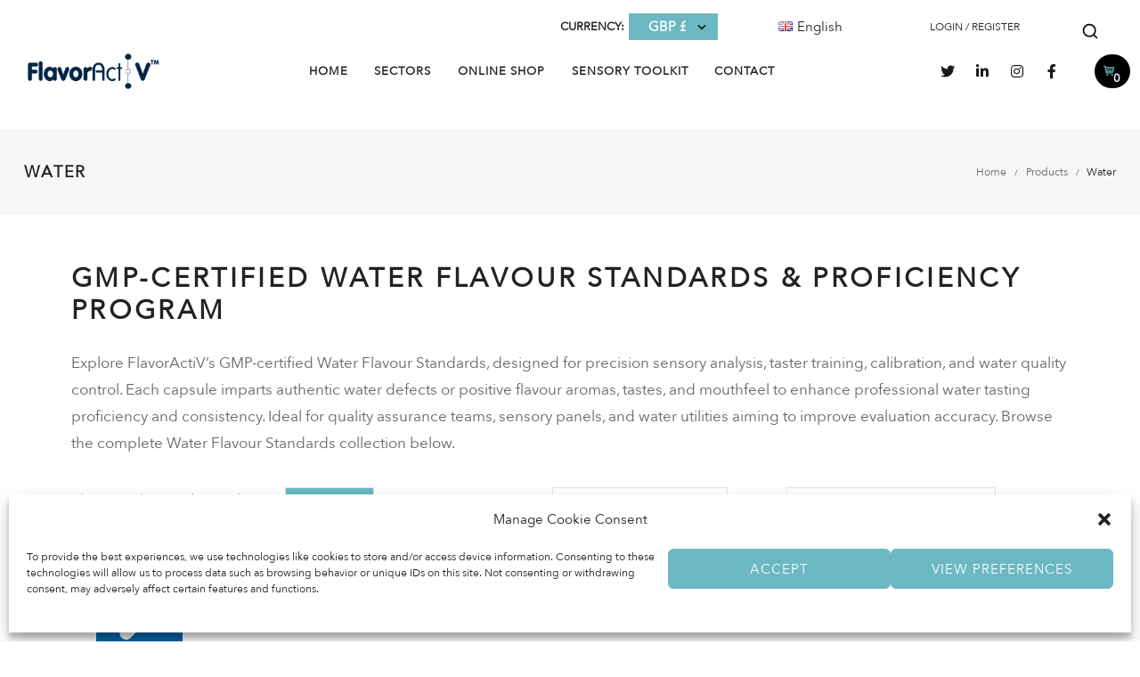

--- FILE ---
content_type: text/html; charset=UTF-8
request_url: https://www.flavoractiv.com/product-category/beverages/Water-flavour-standards?yith_wcan=1&product_cat=water-flavour-standards+tea-flavour-standards+non-alcoholic-flavour-standards+coffee-flavour-standards
body_size: 49494
content:
<!DOCTYPE html>
<html lang="en-GB" prefix="og: https://ogp.me/ns#">
    <head>
        <meta charset="UTF-8">
        <meta name="viewport" content="width=device-width, initial-scale=1">
        <meta http-equiv="X-UA-Compatible" content="ie=edge">
		<meta name="google-site-verification" content="MLfBMw2Lgu8G0KVBQ1N0I9CPXtBTCOcVt0nDCjZHZn8" />
		<!-- Google Tag Manager -->
		<script>(function(w,d,s,l,i){w[l]=w[l]||[];w[l].push({'gtm.start':
		new Date().getTime(),event:'gtm.js'});var f=d.getElementsByTagName(s)[0],
		j=d.createElement(s),dl=l!='dataLayer'?'&l='+l:'';j.async=true;j.src=
		'https://www.googletagmanager.com/gtm.js?id='+i+dl;f.parentNode.insertBefore(j,f);
		})(window,document,'script','dataLayer','GTM-W74DS5F');</script>
		<!-- End Google Tag Manager -->
		
		<script type="application/ld+json">
		{
		  "@context": "http://schema.org",
		  "@type": "WebSite",
		  "@id": "https://flavoractiv.com",
		  "legalName": "Flavoractiv Global",
		  "description": "THE LARGEST FOOD & BEVERAGE BRANDS RELY ON FLAVORACTIV GLOBALLY FOR THEIR SENSORY NEEDS. Leading global Food & Beverage brands trust FlavorActiV to safeguard the sensory quality of their products.",
		  "url": "https://flavoractiv.com",
		  "address": {
			"@type": "PostalAddress",
			"addressLocality": "Watlington Oxfordshire",
			"addressCountry": "UK",
			"postalCode": "OX49 5SP",
			"streetAddress": "Parkwood Stud, Aston Park, Aston Rowant,"
		  },
		  "logo": "https://www.flavoractiv.com/wp-content/uploads/2021/05/logo.png",
		  "sameAs": [
			"https://www.facebook.com/flavoractiv",
			"https://www.x.com/flavoractiv",
			"https://www.linkedin.com/company/flavoractiv",
			"https://www.youtube.com/FlavorActiV"
		  ]
		}
		</script>

        	<style>img:is([sizes="auto" i], [sizes^="auto," i]) { contain-intrinsic-size: 3000px 1500px }</style>
	
<!-- Search Engine Optimization by Rank Math - https://rankmath.com/ -->
<title>GMP-Certified Water Flavour Standards Program</title>
<meta name="description" content="Shop GMP-certified Water Flavour Standards &amp; Proficiency Program. Train tasters to detect defects and ensure water quality accuracy with FlavorActiV kits."/>
<meta name="robots" content="follow, index, max-snippet:-1, max-video-preview:-1, max-image-preview:large"/>
<link rel="canonical" href="https://www.flavoractiv.com/product-category/beverages/water-flavour-standards/" />
<meta property="og:locale" content="en_GB" />
<meta property="og:type" content="article" />
<meta property="og:title" content="GMP-Certified Water Flavour Standards Program" />
<meta property="og:description" content="Shop GMP-certified Water Flavour Standards &amp; Proficiency Program. Train tasters to detect defects and ensure water quality accuracy with FlavorActiV kits." />
<meta property="og:url" content="https://www.flavoractiv.com/product-category/beverages/water-flavour-standards/" />
<meta property="og:site_name" content="FlavorActiV" />
<meta property="og:image" content="https://www.flavoractiv.com/wp-content/uploads/2021/06/category-Water.jpg" />
<meta property="og:image:secure_url" content="https://www.flavoractiv.com/wp-content/uploads/2021/06/category-Water.jpg" />
<meta property="og:image:width" content="500" />
<meta property="og:image:height" content="500" />
<meta property="og:image:alt" content="Water Flavour Standard" />
<meta property="og:image:type" content="image/jpeg" />
<meta name="twitter:card" content="summary_large_image" />
<meta name="twitter:title" content="GMP-Certified Water Flavour Standards Program" />
<meta name="twitter:description" content="Shop GMP-certified Water Flavour Standards &amp; Proficiency Program. Train tasters to detect defects and ensure water quality accuracy with FlavorActiV kits." />
<meta name="twitter:label1" content="Products" />
<meta name="twitter:data1" content="145" />
<script type="application/ld+json" class="rank-math-schema">{"@context":"https://schema.org","@graph":[{"@type":"Organization","@id":"https://www.flavoractiv.com/#organization","name":"Flavoractiv","url":"https://www.flavoractiv.com","logo":{"@type":"ImageObject","@id":"https://www.flavoractiv.com/#logo","url":"https://www.flavoractiv.com/wp-content/uploads/2021/05/logo.png","contentUrl":"https://www.flavoractiv.com/wp-content/uploads/2021/05/logo.png","caption":"Flavoractiv","inLanguage":"en-GB","width":"478","height":"148"}},{"@type":"WebSite","@id":"https://www.flavoractiv.com/#website","url":"https://www.flavoractiv.com","name":"Flavoractiv","publisher":{"@id":"https://www.flavoractiv.com/#organization"},"inLanguage":"en-GB"},{"@type":"CollectionPage","@id":"https://www.flavoractiv.com/product-category/beverages/water-flavour-standards/#webpage","url":"https://www.flavoractiv.com/product-category/beverages/water-flavour-standards/","name":"GMP-Certified Water Flavour Standards Program","isPartOf":{"@id":"https://www.flavoractiv.com/#website"},"inLanguage":"en-GB"},{"@context":"https://schema.org/","@graph":[{"@type":"Product","name":"Control GMP Flavour Standard: Sensory Training &amp; Quality Control","url":"https://www.flavoractiv.com/product/control-flavour-standard/","@id":"https://www.flavoractiv.com/product/control-flavour-standard/","description":"Shop the Control Flavour Standard for sensory training, proficiency testing, and quality control. Ensure accurate, defect-free product evaluation with ease."}]}]}</script>
<!-- /Rank Math WordPress SEO plugin -->

<link rel='dns-prefetch' href='//www.googletagmanager.com' />
<link rel='dns-prefetch' href='//cdnjs.cloudflare.com' />
<link rel='dns-prefetch' href='//use.fontawesome.com' />
<link rel='dns-prefetch' href='//fonts.googleapis.com' />
<link rel="alternate" type="application/rss+xml" title="FlavorActiV &raquo; Feed" href="https://www.flavoractiv.com/feed/" />
<link rel="alternate" type="application/rss+xml" title="FlavorActiV &raquo; Water Category Feed" href="https://www.flavoractiv.com/product-category/beverages/water-flavour-standards/feed/" />
<script type="text/javascript">
/* <![CDATA[ */
window._wpemojiSettings = {"baseUrl":"https:\/\/s.w.org\/images\/core\/emoji\/16.0.1\/72x72\/","ext":".png","svgUrl":"https:\/\/s.w.org\/images\/core\/emoji\/16.0.1\/svg\/","svgExt":".svg","source":{"wpemoji":"https:\/\/www.flavoractiv.com\/wp-includes\/js\/wp-emoji.js?ver=6.8.2","twemoji":"https:\/\/www.flavoractiv.com\/wp-includes\/js\/twemoji.js?ver=6.8.2"}};
/**
 * @output wp-includes/js/wp-emoji-loader.js
 */

/**
 * Emoji Settings as exported in PHP via _print_emoji_detection_script().
 * @typedef WPEmojiSettings
 * @type {object}
 * @property {?object} source
 * @property {?string} source.concatemoji
 * @property {?string} source.twemoji
 * @property {?string} source.wpemoji
 * @property {?boolean} DOMReady
 * @property {?Function} readyCallback
 */

/**
 * Support tests.
 * @typedef SupportTests
 * @type {object}
 * @property {?boolean} flag
 * @property {?boolean} emoji
 */

/**
 * IIFE to detect emoji support and load Twemoji if needed.
 *
 * @param {Window} window
 * @param {Document} document
 * @param {WPEmojiSettings} settings
 */
( function wpEmojiLoader( window, document, settings ) {
	if ( typeof Promise === 'undefined' ) {
		return;
	}

	var sessionStorageKey = 'wpEmojiSettingsSupports';
	var tests = [ 'flag', 'emoji' ];

	/**
	 * Checks whether the browser supports offloading to a Worker.
	 *
	 * @since 6.3.0
	 *
	 * @private
	 *
	 * @returns {boolean}
	 */
	function supportsWorkerOffloading() {
		return (
			typeof Worker !== 'undefined' &&
			typeof OffscreenCanvas !== 'undefined' &&
			typeof URL !== 'undefined' &&
			URL.createObjectURL &&
			typeof Blob !== 'undefined'
		);
	}

	/**
	 * @typedef SessionSupportTests
	 * @type {object}
	 * @property {number} timestamp
	 * @property {SupportTests} supportTests
	 */

	/**
	 * Get support tests from session.
	 *
	 * @since 6.3.0
	 *
	 * @private
	 *
	 * @returns {?SupportTests} Support tests, or null if not set or older than 1 week.
	 */
	function getSessionSupportTests() {
		try {
			/** @type {SessionSupportTests} */
			var item = JSON.parse(
				sessionStorage.getItem( sessionStorageKey )
			);
			if (
				typeof item === 'object' &&
				typeof item.timestamp === 'number' &&
				new Date().valueOf() < item.timestamp + 604800 && // Note: Number is a week in seconds.
				typeof item.supportTests === 'object'
			) {
				return item.supportTests;
			}
		} catch ( e ) {}
		return null;
	}

	/**
	 * Persist the supports in session storage.
	 *
	 * @since 6.3.0
	 *
	 * @private
	 *
	 * @param {SupportTests} supportTests Support tests.
	 */
	function setSessionSupportTests( supportTests ) {
		try {
			/** @type {SessionSupportTests} */
			var item = {
				supportTests: supportTests,
				timestamp: new Date().valueOf()
			};

			sessionStorage.setItem(
				sessionStorageKey,
				JSON.stringify( item )
			);
		} catch ( e ) {}
	}

	/**
	 * Checks if two sets of Emoji characters render the same visually.
	 *
	 * This is used to determine if the browser is rendering an emoji with multiple data points
	 * correctly. set1 is the emoji in the correct form, using a zero-width joiner. set2 is the emoji
	 * in the incorrect form, using a zero-width space. If the two sets render the same, then the browser
	 * does not support the emoji correctly.
	 *
	 * This function may be serialized to run in a Worker. Therefore, it cannot refer to variables from the containing
	 * scope. Everything must be passed by parameters.
	 *
	 * @since 4.9.0
	 *
	 * @private
	 *
	 * @param {CanvasRenderingContext2D} context 2D Context.
	 * @param {string} set1 Set of Emoji to test.
	 * @param {string} set2 Set of Emoji to test.
	 *
	 * @return {boolean} True if the two sets render the same.
	 */
	function emojiSetsRenderIdentically( context, set1, set2 ) {
		// Cleanup from previous test.
		context.clearRect( 0, 0, context.canvas.width, context.canvas.height );
		context.fillText( set1, 0, 0 );
		var rendered1 = new Uint32Array(
			context.getImageData(
				0,
				0,
				context.canvas.width,
				context.canvas.height
			).data
		);

		// Cleanup from previous test.
		context.clearRect( 0, 0, context.canvas.width, context.canvas.height );
		context.fillText( set2, 0, 0 );
		var rendered2 = new Uint32Array(
			context.getImageData(
				0,
				0,
				context.canvas.width,
				context.canvas.height
			).data
		);

		return rendered1.every( function ( rendered2Data, index ) {
			return rendered2Data === rendered2[ index ];
		} );
	}

	/**
	 * Checks if the center point of a single emoji is empty.
	 *
	 * This is used to determine if the browser is rendering an emoji with a single data point
	 * correctly. The center point of an incorrectly rendered emoji will be empty. A correctly
	 * rendered emoji will have a non-zero value at the center point.
	 *
	 * This function may be serialized to run in a Worker. Therefore, it cannot refer to variables from the containing
	 * scope. Everything must be passed by parameters.
	 *
	 * @since 6.8.2
	 *
	 * @private
	 *
	 * @param {CanvasRenderingContext2D} context 2D Context.
	 * @param {string} emoji Emoji to test.
	 *
	 * @return {boolean} True if the center point is empty.
	 */
	function emojiRendersEmptyCenterPoint( context, emoji ) {
		// Cleanup from previous test.
		context.clearRect( 0, 0, context.canvas.width, context.canvas.height );
		context.fillText( emoji, 0, 0 );

		// Test if the center point (16, 16) is empty (0,0,0,0).
		var centerPoint = context.getImageData(16, 16, 1, 1);
		for ( var i = 0; i < centerPoint.data.length; i++ ) {
			if ( centerPoint.data[ i ] !== 0 ) {
				// Stop checking the moment it's known not to be empty.
				return false;
			}
		}

		return true;
	}

	/**
	 * Determines if the browser properly renders Emoji that Twemoji can supplement.
	 *
	 * This function may be serialized to run in a Worker. Therefore, it cannot refer to variables from the containing
	 * scope. Everything must be passed by parameters.
	 *
	 * @since 4.2.0
	 *
	 * @private
	 *
	 * @param {CanvasRenderingContext2D} context 2D Context.
	 * @param {string} type Whether to test for support of "flag" or "emoji".
	 * @param {Function} emojiSetsRenderIdentically Reference to emojiSetsRenderIdentically function, needed due to minification.
	 * @param {Function} emojiRendersEmptyCenterPoint Reference to emojiRendersEmptyCenterPoint function, needed due to minification.
	 *
	 * @return {boolean} True if the browser can render emoji, false if it cannot.
	 */
	function browserSupportsEmoji( context, type, emojiSetsRenderIdentically, emojiRendersEmptyCenterPoint ) {
		var isIdentical;

		switch ( type ) {
			case 'flag':
				/*
				 * Test for Transgender flag compatibility. Added in Unicode 13.
				 *
				 * To test for support, we try to render it, and compare the rendering to how it would look if
				 * the browser doesn't render it correctly (white flag emoji + transgender symbol).
				 */
				isIdentical = emojiSetsRenderIdentically(
					context,
					'\uD83C\uDFF3\uFE0F\u200D\u26A7\uFE0F', // as a zero-width joiner sequence
					'\uD83C\uDFF3\uFE0F\u200B\u26A7\uFE0F' // separated by a zero-width space
				);

				if ( isIdentical ) {
					return false;
				}

				/*
				 * Test for Sark flag compatibility. This is the least supported of the letter locale flags,
				 * so gives us an easy test for full support.
				 *
				 * To test for support, we try to render it, and compare the rendering to how it would look if
				 * the browser doesn't render it correctly ([C] + [Q]).
				 */
				isIdentical = emojiSetsRenderIdentically(
					context,
					'\uD83C\uDDE8\uD83C\uDDF6', // as the sequence of two code points
					'\uD83C\uDDE8\u200B\uD83C\uDDF6' // as the two code points separated by a zero-width space
				);

				if ( isIdentical ) {
					return false;
				}

				/*
				 * Test for English flag compatibility. England is a country in the United Kingdom, it
				 * does not have a two letter locale code but rather a five letter sub-division code.
				 *
				 * To test for support, we try to render it, and compare the rendering to how it would look if
				 * the browser doesn't render it correctly (black flag emoji + [G] + [B] + [E] + [N] + [G]).
				 */
				isIdentical = emojiSetsRenderIdentically(
					context,
					// as the flag sequence
					'\uD83C\uDFF4\uDB40\uDC67\uDB40\uDC62\uDB40\uDC65\uDB40\uDC6E\uDB40\uDC67\uDB40\uDC7F',
					// with each code point separated by a zero-width space
					'\uD83C\uDFF4\u200B\uDB40\uDC67\u200B\uDB40\uDC62\u200B\uDB40\uDC65\u200B\uDB40\uDC6E\u200B\uDB40\uDC67\u200B\uDB40\uDC7F'
				);

				return ! isIdentical;
			case 'emoji':
				/*
				 * Does Emoji 16.0 cause the browser to go splat?
				 *
				 * To test for Emoji 16.0 support, try to render a new emoji: Splatter.
				 *
				 * The splatter emoji is a single code point emoji. Testing for browser support
				 * required testing the center point of the emoji to see if it is empty.
				 *
				 * 0xD83E 0xDEDF (\uD83E\uDEDF) == 🫟 Splatter.
				 *
				 * When updating this test, please ensure that the emoji is either a single code point
				 * or switch to using the emojiSetsRenderIdentically function and testing with a zero-width
				 * joiner vs a zero-width space.
				 */
				var notSupported = emojiRendersEmptyCenterPoint( context, '\uD83E\uDEDF' );
				return ! notSupported;
		}

		return false;
	}

	/**
	 * Checks emoji support tests.
	 *
	 * This function may be serialized to run in a Worker. Therefore, it cannot refer to variables from the containing
	 * scope. Everything must be passed by parameters.
	 *
	 * @since 6.3.0
	 *
	 * @private
	 *
	 * @param {string[]} tests Tests.
	 * @param {Function} browserSupportsEmoji Reference to browserSupportsEmoji function, needed due to minification.
	 * @param {Function} emojiSetsRenderIdentically Reference to emojiSetsRenderIdentically function, needed due to minification.
	 * @param {Function} emojiRendersEmptyCenterPoint Reference to emojiRendersEmptyCenterPoint function, needed due to minification.
	 *
	 * @return {SupportTests} Support tests.
	 */
	function testEmojiSupports( tests, browserSupportsEmoji, emojiSetsRenderIdentically, emojiRendersEmptyCenterPoint ) {
		var canvas;
		if (
			typeof WorkerGlobalScope !== 'undefined' &&
			self instanceof WorkerGlobalScope
		) {
			canvas = new OffscreenCanvas( 300, 150 ); // Dimensions are default for HTMLCanvasElement.
		} else {
			canvas = document.createElement( 'canvas' );
		}

		var context = canvas.getContext( '2d', { willReadFrequently: true } );

		/*
		 * Chrome on OS X added native emoji rendering in M41. Unfortunately,
		 * it doesn't work when the font is bolder than 500 weight. So, we
		 * check for bold rendering support to avoid invisible emoji in Chrome.
		 */
		context.textBaseline = 'top';
		context.font = '600 32px Arial';

		var supports = {};
		tests.forEach( function ( test ) {
			supports[ test ] = browserSupportsEmoji( context, test, emojiSetsRenderIdentically, emojiRendersEmptyCenterPoint );
		} );
		return supports;
	}

	/**
	 * Adds a script to the head of the document.
	 *
	 * @ignore
	 *
	 * @since 4.2.0
	 *
	 * @param {string} src The url where the script is located.
	 *
	 * @return {void}
	 */
	function addScript( src ) {
		var script = document.createElement( 'script' );
		script.src = src;
		script.defer = true;
		document.head.appendChild( script );
	}

	settings.supports = {
		everything: true,
		everythingExceptFlag: true
	};

	// Create a promise for DOMContentLoaded since the worker logic may finish after the event has fired.
	var domReadyPromise = new Promise( function ( resolve ) {
		document.addEventListener( 'DOMContentLoaded', resolve, {
			once: true
		} );
	} );

	// Obtain the emoji support from the browser, asynchronously when possible.
	new Promise( function ( resolve ) {
		var supportTests = getSessionSupportTests();
		if ( supportTests ) {
			resolve( supportTests );
			return;
		}

		if ( supportsWorkerOffloading() ) {
			try {
				// Note that the functions are being passed as arguments due to minification.
				var workerScript =
					'postMessage(' +
					testEmojiSupports.toString() +
					'(' +
					[
						JSON.stringify( tests ),
						browserSupportsEmoji.toString(),
						emojiSetsRenderIdentically.toString(),
						emojiRendersEmptyCenterPoint.toString()
					].join( ',' ) +
					'));';
				var blob = new Blob( [ workerScript ], {
					type: 'text/javascript'
				} );
				var worker = new Worker( URL.createObjectURL( blob ), { name: 'wpTestEmojiSupports' } );
				worker.onmessage = function ( event ) {
					supportTests = event.data;
					setSessionSupportTests( supportTests );
					worker.terminate();
					resolve( supportTests );
				};
				return;
			} catch ( e ) {}
		}

		supportTests = testEmojiSupports( tests, browserSupportsEmoji, emojiSetsRenderIdentically, emojiRendersEmptyCenterPoint );
		setSessionSupportTests( supportTests );
		resolve( supportTests );
	} )
		// Once the browser emoji support has been obtained from the session, finalize the settings.
		.then( function ( supportTests ) {
			/*
			 * Tests the browser support for flag emojis and other emojis, and adjusts the
			 * support settings accordingly.
			 */
			for ( var test in supportTests ) {
				settings.supports[ test ] = supportTests[ test ];

				settings.supports.everything =
					settings.supports.everything && settings.supports[ test ];

				if ( 'flag' !== test ) {
					settings.supports.everythingExceptFlag =
						settings.supports.everythingExceptFlag &&
						settings.supports[ test ];
				}
			}

			settings.supports.everythingExceptFlag =
				settings.supports.everythingExceptFlag &&
				! settings.supports.flag;

			// Sets DOMReady to false and assigns a ready function to settings.
			settings.DOMReady = false;
			settings.readyCallback = function () {
				settings.DOMReady = true;
			};
		} )
		.then( function () {
			return domReadyPromise;
		} )
		.then( function () {
			// When the browser can not render everything we need to load a polyfill.
			if ( ! settings.supports.everything ) {
				settings.readyCallback();

				var src = settings.source || {};

				if ( src.concatemoji ) {
					addScript( src.concatemoji );
				} else if ( src.wpemoji && src.twemoji ) {
					addScript( src.twemoji );
					addScript( src.wpemoji );
				}
			}
		} );
} )( window, document, window._wpemojiSettings );

/* ]]> */
</script>
		<style id="content-control-block-styles">
			@media (max-width: 640px) {
	.cc-hide-on-mobile {
		display: none !important;
	}
}
@media (min-width: 641px) and (max-width: 920px) {
	.cc-hide-on-tablet {
		display: none !important;
	}
}
@media (min-width: 921px) and (max-width: 1440px) {
	.cc-hide-on-desktop {
		display: none !important;
	}
}		</style>
		<style id='wp-emoji-styles-inline-css' type='text/css'>

	img.wp-smiley, img.emoji {
		display: inline !important;
		border: none !important;
		box-shadow: none !important;
		height: 1em !important;
		width: 1em !important;
		margin: 0 0.07em !important;
		vertical-align: -0.1em !important;
		background: none !important;
		padding: 0 !important;
	}
</style>
<link rel='stylesheet' id='wp-block-library-css' href='https://www.flavoractiv.com/wp-includes/css/dist/block-library/style.css?ver=6.8.2' type='text/css' media='all' />
<style id='classic-theme-styles-inline-css' type='text/css'>
/**
 * These rules are needed for backwards compatibility.
 * They should match the button element rules in the base theme.json file.
 */
.wp-block-button__link {
	color: #ffffff;
	background-color: #32373c;
	border-radius: 9999px; /* 100% causes an oval, but any explicit but really high value retains the pill shape. */

	/* This needs a low specificity so it won't override the rules from the button element if defined in theme.json. */
	box-shadow: none;
	text-decoration: none;

	/* The extra 2px are added to size solids the same as the outline versions.*/
	padding: calc(0.667em + 2px) calc(1.333em + 2px);

	font-size: 1.125em;
}

.wp-block-file__button {
	background: #32373c;
	color: #ffffff;
	text-decoration: none;
}

</style>
<style id='rank-math-toc-block-style-inline-css' type='text/css'>
.wp-block-rank-math-toc-block nav ol{counter-reset:item}.wp-block-rank-math-toc-block nav ol li{display:block}.wp-block-rank-math-toc-block nav ol li:before{content:counters(item, ".") ". ";counter-increment:item}

</style>
<link rel='stylesheet' id='yith-wcan-shortcodes-css' href='https://www.flavoractiv.com/wp-content/plugins/yith-woocommerce-ajax-navigation/assets/css/shortcodes.css?ver=5.8.0' type='text/css' media='all' />
<style id='yith-wcan-shortcodes-inline-css' type='text/css'>
:root{
	--yith-wcan-filters_colors_titles: #434343;
	--yith-wcan-filters_colors_background: #FFFFFF;
	--yith-wcan-filters_colors_accent: #A7144C;
	--yith-wcan-filters_colors_accent_r: 167;
	--yith-wcan-filters_colors_accent_g: 20;
	--yith-wcan-filters_colors_accent_b: 76;
	--yith-wcan-color_swatches_border_radius: 100%;
	--yith-wcan-color_swatches_size: 30px;
	--yith-wcan-labels_style_background: #FFFFFF;
	--yith-wcan-labels_style_background_hover: #A7144C;
	--yith-wcan-labels_style_background_active: #A7144C;
	--yith-wcan-labels_style_text: #434343;
	--yith-wcan-labels_style_text_hover: #FFFFFF;
	--yith-wcan-labels_style_text_active: #FFFFFF;
	--yith-wcan-anchors_style_text: #434343;
	--yith-wcan-anchors_style_text_hover: #A7144C;
	--yith-wcan-anchors_style_text_active: #A7144C;
}
</style>
<link rel='stylesheet' id='content-control-block-styles-css' href='https://www.flavoractiv.com/wp-content/plugins/content-control/dist/style-block-editor.css?ver=2.6.5' type='text/css' media='all' />
<style id='global-styles-inline-css' type='text/css'>
:root{--wp--preset--aspect-ratio--square: 1;--wp--preset--aspect-ratio--4-3: 4/3;--wp--preset--aspect-ratio--3-4: 3/4;--wp--preset--aspect-ratio--3-2: 3/2;--wp--preset--aspect-ratio--2-3: 2/3;--wp--preset--aspect-ratio--16-9: 16/9;--wp--preset--aspect-ratio--9-16: 9/16;--wp--preset--color--black: #000000;--wp--preset--color--cyan-bluish-gray: #abb8c3;--wp--preset--color--white: #ffffff;--wp--preset--color--pale-pink: #f78da7;--wp--preset--color--vivid-red: #cf2e2e;--wp--preset--color--luminous-vivid-orange: #ff6900;--wp--preset--color--luminous-vivid-amber: #fcb900;--wp--preset--color--light-green-cyan: #7bdcb5;--wp--preset--color--vivid-green-cyan: #00d084;--wp--preset--color--pale-cyan-blue: #8ed1fc;--wp--preset--color--vivid-cyan-blue: #0693e3;--wp--preset--color--vivid-purple: #9b51e0;--wp--preset--gradient--vivid-cyan-blue-to-vivid-purple: linear-gradient(135deg,rgba(6,147,227,1) 0%,rgb(155,81,224) 100%);--wp--preset--gradient--light-green-cyan-to-vivid-green-cyan: linear-gradient(135deg,rgb(122,220,180) 0%,rgb(0,208,130) 100%);--wp--preset--gradient--luminous-vivid-amber-to-luminous-vivid-orange: linear-gradient(135deg,rgba(252,185,0,1) 0%,rgba(255,105,0,1) 100%);--wp--preset--gradient--luminous-vivid-orange-to-vivid-red: linear-gradient(135deg,rgba(255,105,0,1) 0%,rgb(207,46,46) 100%);--wp--preset--gradient--very-light-gray-to-cyan-bluish-gray: linear-gradient(135deg,rgb(238,238,238) 0%,rgb(169,184,195) 100%);--wp--preset--gradient--cool-to-warm-spectrum: linear-gradient(135deg,rgb(74,234,220) 0%,rgb(151,120,209) 20%,rgb(207,42,186) 40%,rgb(238,44,130) 60%,rgb(251,105,98) 80%,rgb(254,248,76) 100%);--wp--preset--gradient--blush-light-purple: linear-gradient(135deg,rgb(255,206,236) 0%,rgb(152,150,240) 100%);--wp--preset--gradient--blush-bordeaux: linear-gradient(135deg,rgb(254,205,165) 0%,rgb(254,45,45) 50%,rgb(107,0,62) 100%);--wp--preset--gradient--luminous-dusk: linear-gradient(135deg,rgb(255,203,112) 0%,rgb(199,81,192) 50%,rgb(65,88,208) 100%);--wp--preset--gradient--pale-ocean: linear-gradient(135deg,rgb(255,245,203) 0%,rgb(182,227,212) 50%,rgb(51,167,181) 100%);--wp--preset--gradient--electric-grass: linear-gradient(135deg,rgb(202,248,128) 0%,rgb(113,206,126) 100%);--wp--preset--gradient--midnight: linear-gradient(135deg,rgb(2,3,129) 0%,rgb(40,116,252) 100%);--wp--preset--font-size--small: 13px;--wp--preset--font-size--medium: 20px;--wp--preset--font-size--large: 36px;--wp--preset--font-size--x-large: 42px;--wp--preset--spacing--20: 0.44rem;--wp--preset--spacing--30: 0.67rem;--wp--preset--spacing--40: 1rem;--wp--preset--spacing--50: 1.5rem;--wp--preset--spacing--60: 2.25rem;--wp--preset--spacing--70: 3.38rem;--wp--preset--spacing--80: 5.06rem;--wp--preset--shadow--natural: 6px 6px 9px rgba(0, 0, 0, 0.2);--wp--preset--shadow--deep: 12px 12px 50px rgba(0, 0, 0, 0.4);--wp--preset--shadow--sharp: 6px 6px 0px rgba(0, 0, 0, 0.2);--wp--preset--shadow--outlined: 6px 6px 0px -3px rgba(255, 255, 255, 1), 6px 6px rgba(0, 0, 0, 1);--wp--preset--shadow--crisp: 6px 6px 0px rgba(0, 0, 0, 1);}:where(.is-layout-flex){gap: 0.5em;}:where(.is-layout-grid){gap: 0.5em;}body .is-layout-flex{display: flex;}.is-layout-flex{flex-wrap: wrap;align-items: center;}.is-layout-flex > :is(*, div){margin: 0;}body .is-layout-grid{display: grid;}.is-layout-grid > :is(*, div){margin: 0;}:where(.wp-block-columns.is-layout-flex){gap: 2em;}:where(.wp-block-columns.is-layout-grid){gap: 2em;}:where(.wp-block-post-template.is-layout-flex){gap: 1.25em;}:where(.wp-block-post-template.is-layout-grid){gap: 1.25em;}.has-black-color{color: var(--wp--preset--color--black) !important;}.has-cyan-bluish-gray-color{color: var(--wp--preset--color--cyan-bluish-gray) !important;}.has-white-color{color: var(--wp--preset--color--white) !important;}.has-pale-pink-color{color: var(--wp--preset--color--pale-pink) !important;}.has-vivid-red-color{color: var(--wp--preset--color--vivid-red) !important;}.has-luminous-vivid-orange-color{color: var(--wp--preset--color--luminous-vivid-orange) !important;}.has-luminous-vivid-amber-color{color: var(--wp--preset--color--luminous-vivid-amber) !important;}.has-light-green-cyan-color{color: var(--wp--preset--color--light-green-cyan) !important;}.has-vivid-green-cyan-color{color: var(--wp--preset--color--vivid-green-cyan) !important;}.has-pale-cyan-blue-color{color: var(--wp--preset--color--pale-cyan-blue) !important;}.has-vivid-cyan-blue-color{color: var(--wp--preset--color--vivid-cyan-blue) !important;}.has-vivid-purple-color{color: var(--wp--preset--color--vivid-purple) !important;}.has-black-background-color{background-color: var(--wp--preset--color--black) !important;}.has-cyan-bluish-gray-background-color{background-color: var(--wp--preset--color--cyan-bluish-gray) !important;}.has-white-background-color{background-color: var(--wp--preset--color--white) !important;}.has-pale-pink-background-color{background-color: var(--wp--preset--color--pale-pink) !important;}.has-vivid-red-background-color{background-color: var(--wp--preset--color--vivid-red) !important;}.has-luminous-vivid-orange-background-color{background-color: var(--wp--preset--color--luminous-vivid-orange) !important;}.has-luminous-vivid-amber-background-color{background-color: var(--wp--preset--color--luminous-vivid-amber) !important;}.has-light-green-cyan-background-color{background-color: var(--wp--preset--color--light-green-cyan) !important;}.has-vivid-green-cyan-background-color{background-color: var(--wp--preset--color--vivid-green-cyan) !important;}.has-pale-cyan-blue-background-color{background-color: var(--wp--preset--color--pale-cyan-blue) !important;}.has-vivid-cyan-blue-background-color{background-color: var(--wp--preset--color--vivid-cyan-blue) !important;}.has-vivid-purple-background-color{background-color: var(--wp--preset--color--vivid-purple) !important;}.has-black-border-color{border-color: var(--wp--preset--color--black) !important;}.has-cyan-bluish-gray-border-color{border-color: var(--wp--preset--color--cyan-bluish-gray) !important;}.has-white-border-color{border-color: var(--wp--preset--color--white) !important;}.has-pale-pink-border-color{border-color: var(--wp--preset--color--pale-pink) !important;}.has-vivid-red-border-color{border-color: var(--wp--preset--color--vivid-red) !important;}.has-luminous-vivid-orange-border-color{border-color: var(--wp--preset--color--luminous-vivid-orange) !important;}.has-luminous-vivid-amber-border-color{border-color: var(--wp--preset--color--luminous-vivid-amber) !important;}.has-light-green-cyan-border-color{border-color: var(--wp--preset--color--light-green-cyan) !important;}.has-vivid-green-cyan-border-color{border-color: var(--wp--preset--color--vivid-green-cyan) !important;}.has-pale-cyan-blue-border-color{border-color: var(--wp--preset--color--pale-cyan-blue) !important;}.has-vivid-cyan-blue-border-color{border-color: var(--wp--preset--color--vivid-cyan-blue) !important;}.has-vivid-purple-border-color{border-color: var(--wp--preset--color--vivid-purple) !important;}.has-vivid-cyan-blue-to-vivid-purple-gradient-background{background: var(--wp--preset--gradient--vivid-cyan-blue-to-vivid-purple) !important;}.has-light-green-cyan-to-vivid-green-cyan-gradient-background{background: var(--wp--preset--gradient--light-green-cyan-to-vivid-green-cyan) !important;}.has-luminous-vivid-amber-to-luminous-vivid-orange-gradient-background{background: var(--wp--preset--gradient--luminous-vivid-amber-to-luminous-vivid-orange) !important;}.has-luminous-vivid-orange-to-vivid-red-gradient-background{background: var(--wp--preset--gradient--luminous-vivid-orange-to-vivid-red) !important;}.has-very-light-gray-to-cyan-bluish-gray-gradient-background{background: var(--wp--preset--gradient--very-light-gray-to-cyan-bluish-gray) !important;}.has-cool-to-warm-spectrum-gradient-background{background: var(--wp--preset--gradient--cool-to-warm-spectrum) !important;}.has-blush-light-purple-gradient-background{background: var(--wp--preset--gradient--blush-light-purple) !important;}.has-blush-bordeaux-gradient-background{background: var(--wp--preset--gradient--blush-bordeaux) !important;}.has-luminous-dusk-gradient-background{background: var(--wp--preset--gradient--luminous-dusk) !important;}.has-pale-ocean-gradient-background{background: var(--wp--preset--gradient--pale-ocean) !important;}.has-electric-grass-gradient-background{background: var(--wp--preset--gradient--electric-grass) !important;}.has-midnight-gradient-background{background: var(--wp--preset--gradient--midnight) !important;}.has-small-font-size{font-size: var(--wp--preset--font-size--small) !important;}.has-medium-font-size{font-size: var(--wp--preset--font-size--medium) !important;}.has-large-font-size{font-size: var(--wp--preset--font-size--large) !important;}.has-x-large-font-size{font-size: var(--wp--preset--font-size--x-large) !important;}
:where(.wp-block-post-template.is-layout-flex){gap: 1.25em;}:where(.wp-block-post-template.is-layout-grid){gap: 1.25em;}
:where(.wp-block-columns.is-layout-flex){gap: 2em;}:where(.wp-block-columns.is-layout-grid){gap: 2em;}
:root :where(.wp-block-pullquote){font-size: 1.5em;line-height: 1.6;}
</style>
<link rel='stylesheet' id='contact-form-7-css' href='https://www.flavoractiv.com/wp-content/plugins/contact-form-7/includes/css/styles.css?ver=6.1' type='text/css' media='all' />
<link rel='stylesheet' id='pisol-product-page-shipping-calculator-woocommerce-address-form-css' href='https://www.flavoractiv.com/wp-content/plugins/product-page-shipping-calculator-for-woocommerce/public/css/address-form.css?ver=6.8.2' type='text/css' media='all' />
<link rel='stylesheet' id='rs-plugin-settings-css' href='https://www.flavoractiv.com/wp-content/plugins/revslider/public/assets/css/rs6.css?ver=6.3.9' type='text/css' media='all' />
<style id='rs-plugin-settings-inline-css' type='text/css'>
#rs-demo-id {}
</style>
<link rel='stylesheet' id='user-registration-general-css' href='https://www.flavoractiv.com/wp-content/plugins/user-registration/assets/css/user-registration.css?ver=4.3.0' type='text/css' media='all' />
<link rel='stylesheet' id='woocommerce-layout-css' href='https://www.flavoractiv.com/wp-content/plugins/woocommerce/assets/css/woocommerce-layout.css?ver=10.0.5' type='text/css' media='all' />
<link rel='stylesheet' id='woocommerce-smallscreen-css' href='https://www.flavoractiv.com/wp-content/plugins/woocommerce/assets/css/woocommerce-smallscreen.css?ver=10.0.5' type='text/css' media='only screen and (max-width: 768px)' />
<link rel='stylesheet' id='woocommerce-general-css' href='https://www.flavoractiv.com/wp-content/plugins/woocommerce/assets/css/woocommerce.css?ver=10.0.5' type='text/css' media='all' />
<style id='woocommerce-inline-inline-css' type='text/css'>
.woocommerce form .form-row .required { visibility: visible; }
</style>
<link rel='stylesheet' id='wt-smart-coupon-for-woo-css' href='https://www.flavoractiv.com/wp-content/plugins/wt-smart-coupons-for-woocommerce/public/css/wt-smart-coupon-public.css?ver=2.2.0' type='text/css' media='all' />
<link rel='stylesheet' id='mc4wp-form-themes-css' href='https://www.flavoractiv.com/wp-content/plugins/mailchimp-for-wp/assets/css/form-themes.css?ver=4.10.6' type='text/css' media='all' />
<link rel='stylesheet' id='cmplz-general-css' href='https://www.flavoractiv.com/wp-content/plugins/complianz-gdpr/assets/css/cookieblocker.css?ver=1742463218' type='text/css' media='all' />
<link rel='stylesheet' id='neuron-style-css' href='https://www.flavoractiv.com/wp-content/plugins/neuron-core-arkhitekton//assets/styles/style.css?ver=1.2.5' type='text/css' media='all' />
<style id='neuron-style-inline-css' type='text/css'>

            @font-face {
                font-family: "AvenirNext";
                src: url(https://www.flavoractiv.com/wp-content/themes/arkhitekton-child/fonts/AvenirNext-Regular-08.ttf);
                font-weight: normal;
                font-style: normal;
            }
         
            @font-face {
                font-family: "";
                src: url();
                font-weight: normal;
                font-style: normal;
            }
        
</style>
<link rel='stylesheet' id='vi-wcaio-frontend-css' href='https://www.flavoractiv.com/wp-content/plugins/woo-cart-all-in-one/assets/css/frontend.min.css?ver=1.1.18' type='text/css' media='all' />
<style id='vi-wcaio-frontend-inline-css' type='text/css'>
.vi-wcaio-menu-cart-text-wrap span.woocommerce-Price-amount.amount {
 display: none;
}
ul#menu-menu-cart-holder {
    margin-bottom: 0px;
    padding: 0px;
}

span.vi-wcaio-menu-cart-icon {
     color: #6BB8C3 !important; 
    background-color: black;
    padding: 8px;
    border-radius: 22px;
}
.vi-wcaio-menu-cart-text-wrap span.woocommerce-Price-amount.amount
{
display:none;
}
.vi-wcaio-menu-cart-text-wrap {
    position: absolute;
    top: 20px;
    left: 4px;
    height: 1.5rem;
    width: 1.5rem;
    display: -webkit-box;
    display: -ms-flexbox;
    display: flex;
    -webkit-box-pack: center;
    -ms-flex-pack: center;
    justify-content: center;
    line-height: 1.5rem;
    /* background-color: #222222; */
    border-radius: 50%;
    font-size: 13px;
    font-weight: 700;
    color: #fff;
}
</style>
<link rel='stylesheet' id='brands-styles-css' href='https://www.flavoractiv.com/wp-content/plugins/woocommerce/assets/css/brands.css?ver=10.0.5' type='text/css' media='all' />
<link rel='stylesheet' id='mytheme_main_style-css' href='https://use.fontawesome.com/releases/v5.13.0/css/all.css?ver=6.8.2' type='text/css' media='all' />
<link rel='stylesheet' id='arkhitekton-main-style-css' href='https://www.flavoractiv.com/wp-content/themes/arkhitekton/assets/styles/arkhitekton.css?ver=1.0.0' type='text/css' media='all' />
<link rel='stylesheet' id='magnific-popup-css' href='https://www.flavoractiv.com/wp-content/themes/arkhitekton/assets/styles/magnific-popup.css?ver=1.0.0' type='text/css' media='all' />
<link rel='stylesheet' id='owl-carousel-css' href='https://www.flavoractiv.com/wp-content/themes/arkhitekton/assets/styles/owl.carousel.min.css?ver=1.0.0' type='text/css' media='all' />
<link rel='stylesheet' id='perfect-scrollbar-css' href='https://www.flavoractiv.com/wp-content/themes/arkhitekton/assets/styles/perfect-scrollbar.css?ver=1.0.0' type='text/css' media='all' />
<link rel='stylesheet' id='arkhitekton-wp-style-css' href='https://www.flavoractiv.com/wp-content/themes/arkhitekton-child/style.css?ver=6.8.2' type='text/css' media='all' />
<style id='arkhitekton-wp-style-inline-css' type='text/css'>
.a-site-search-icon:hover,.a-slidingbar-icon a:hover,a,.l-primary-footer .l-primary-footer__copyright .l-primary-footer__copyright__space .l-primary-footer__copyright__social-media ul li a:hover,.m-filters ul li a:hover,.m-site-search .m-site-search__content .m-site-search__content__inner .m-site-search__close-icon:hover,.m-site-search .m-site-search__content .m-site-search__content__inner .m-site-search__form .m-site-search__form__icon span:hover,.m-social-media ul li a:hover,.l-primary-footer--dark-skin .widget.widget_calendar table td a,.l-primary-footer--dark-skin .widget.widget_calendar table th a,.woocommerce .woocommerce-shipping-calculator a,.woocommerce .o-product .woocommerce-tabs .woocommerce-Tabs-panel .woocommerce-Reviews #comments .woocommerce-Reviews-title span,.woocommerce .o-product .woocommerce-tabs .woocommerce-Tabs-panel .woocommerce-Reviews #comments .commentlist .comment .comment_container .comment-text .star-rating,.o-breadcrumb .o-breadcrumb__list .o-breadcrumb__list__item.o-breadcrumb__list__item--separator,.l-primary-header__bag .l-primary-header__bag__icon:hover,.o-post-navigation .o-post-navigation__link a:hover .o-post-navigation__title,.woocommerce-account .woocommerce .woocommerce-MyAccount-navigation ul li a:hover,.woocommerce-account .woocommerce .woocommerce-MyAccount-navigation ul li a:hover svg{ color: #6bb8c3 } .woocommerce table td.product-remove a:hover,.woocommerce .o-product .woocommerce-tabs ul.tabs li a:hover,.woocommerce .o-product .woocommerce-tabs ul.tabs li.active a,.o-mini-cart__holder .o-mini-cart__holder__cart-list .o-mini-cart__holder__cart-list__item .o-mini-cart__holder__item__remove:hover,.o-pagination ul.o-pagination__numbers li a:hover,.o-slidingbar .o-slidingbar__content .o-slidingbar__content__holder .o-slidingbar__close-icon svg:hover{ color: #6bb8c3 !important} .o-pagination .o-pagination__arrow a:hover svg,.o-post-navigation .o-post-navigation__link a:hover svg{ stroke: #6bb8c3 } .a-woo-badge.a-woo-badge--theme-color,input[type=submit],button,.button,mark,.select2-container .select2-dropdown .select2-results .select2-results__options .select2-results__option.select2-results__option--highlighted,.a-button.a-button--theme-color,.elementor-button,.l-woocommerce-wrapper .l-woocommerce-wrapper__product .o-neuron-hover-holder .o-neuron-hover-holder__button:hover,.m-progress-bar .m-progress-bar__content-holder .m-progress-bar__content span,.l-primary-header__bag .l-primary-header__bag__icon span,.a-form--dark-skin input[type=submit],.a-form--dark-skin button,.a-form--dark-skin .button{ background-color: #6bb8c3 } ::-moz-selection{ background-color: #6bb8c3 } ::selection{ background-color: #6bb8c3 } .woocommerce .button,.woocommerce .o-product .woocommerce-tabs .woocommerce-Tabs-panel .woocommerce-Reviews #review_form_wrapper .comment-form .form-submit input{ background-color: #6bb8c3 !important} input[type=submit]:hover,button:hover,.button:hover,.a-button.a-button--theme-color:hover{ background-color: hsl(187.5, 42%, 49%) } .woocommerce .button:hover,.woocommerce .o-product .woocommerce-tabs .woocommerce-Tabs-panel .woocommerce-Reviews #review_form_wrapper .comment-form .form-submit input:hover{ background-color: hsl(187.5, 42%, 49%) !important} input:focus,textarea:focus,.select2-container .select2-dropdown,blockquote,abbr,.widget .widgettitle-wrapper .widgettitle,.woocommerce .o-product .woocommerce-tabs ul.tabs li a:hover,.woocommerce .o-product .woocommerce-tabs ul.tabs li.active a,.a-form--dark-skin input:focus,.a-form--dark-skin textarea:focus{ border-color: #6bb8c3 } select2.select2-container.select2-container--default.select2-container--open .select2-selection--multiple,.select2.select2-container.select2-container--default.select2-container--open .selection .select2-selection{ border-color: #6bb8c3 !important} .woocommerce .blockUI.blockOverlay::before,.woocommerce .loader::before,.woocommerce-info,.woocommerce-message{ border-top-color: #6bb8c3 }
</style>
<link rel='stylesheet' id='arkhitekton-fonts-css' href='//fonts.googleapis.com/css?family=Poppins%3A300%2C400%2C400i%2C500%2C600&#038;ver=1.0.0' type='text/css' media='all' />
<link rel='stylesheet' id='parent-style-css' href='https://www.flavoractiv.com/wp-content/themes/arkhitekton/style.css?ver=6.8.2' type='text/css' media='all' />
<link rel='stylesheet' id='child-style-css' href='https://www.flavoractiv.com/wp-content/themes/arkhitekton-child/style.css?ver=6.8.2' type='text/css' media='all' />
<link rel='stylesheet' id='popup-style-css' href='https://cdnjs.cloudflare.com/ajax/libs/jquery-modal/0.9.1/jquery.modal.min.css?ver=6.8.2' type='text/css' media='all' />
<link rel='stylesheet' id='custom-style-css' href='https://www.flavoractiv.com/wp-content/themes/arkhitekton-child/customstyle.css?ver=6.8.2' type='text/css' media='all' />
<script type="text/javascript" id="woocommerce-google-analytics-integration-gtag-js-after">
/* <![CDATA[ */
/* Google Analytics for WooCommerce (gtag.js) */
					window.dataLayer = window.dataLayer || [];
					function gtag(){dataLayer.push(arguments);}
					// Set up default consent state.
					for ( const mode of [{"analytics_storage":"denied","ad_storage":"denied","ad_user_data":"denied","ad_personalization":"denied","region":["AT","BE","BG","HR","CY","CZ","DK","EE","FI","FR","DE","GR","HU","IS","IE","IT","LV","LI","LT","LU","MT","NL","NO","PL","PT","RO","SK","SI","ES","SE","GB","CH"]}] || [] ) {
						gtag( "consent", "default", { "wait_for_update": 500, ...mode } );
					}
					gtag("js", new Date());
					gtag("set", "developer_id.dOGY3NW", true);
					gtag("config", "G-63NP8D7CL7", {"track_404":true,"allow_google_signals":true,"logged_in":false,"linker":{"domains":[],"allow_incoming":false},"custom_map":{"dimension1":"logged_in"}});
/* ]]> */
</script>
<script type="text/javascript" id="jquery-core-js-extra">
/* <![CDATA[ */
var pi_ppscw_setting = {"wc_ajax_url":"\/?wc-ajax=%%endpoint%%","ajaxUrl":"https:\/\/www.flavoractiv.com\/wp-admin\/admin-ajax.php","loading":"Loading..","auto_select_country":"","load_location_by_ajax":"0"};
/* ]]> */
</script>
<script type="text/javascript" src="https://www.flavoractiv.com/wp-includes/js/jquery/jquery.js?ver=3.7.1" id="jquery-core-js"></script>
<script type="text/javascript" src="https://www.flavoractiv.com/wp-includes/js/jquery/jquery-migrate.js?ver=3.4.1" id="jquery-migrate-js"></script>
<script type="text/javascript" src="https://www.flavoractiv.com/wp-content/plugins/revslider/public/assets/js/rbtools.min.js?ver=6.3.9" id="tp-tools-js"></script>
<script type="text/javascript" src="https://www.flavoractiv.com/wp-content/plugins/revslider/public/assets/js/rs6.min.js?ver=6.3.9" id="revmin-js"></script>
<script type="text/javascript" src="https://www.flavoractiv.com/wp-content/plugins/woocommerce/assets/js/jquery-blockui/jquery.blockUI.js?ver=2.7.0-wc.10.0.5" id="jquery-blockui-js" defer="defer" data-wp-strategy="defer"></script>
<script type="text/javascript" id="wc-add-to-cart-js-extra">
/* <![CDATA[ */
var wc_add_to_cart_params = {"ajax_url":"\/wp-admin\/admin-ajax.php","wc_ajax_url":"\/?wc-ajax=%%endpoint%%","i18n_view_cart":"View basket","cart_url":"https:\/\/www.flavoractiv.com\/cart\/","is_cart":"","cart_redirect_after_add":"no"};
/* ]]> */
</script>
<script type="text/javascript" src="https://www.flavoractiv.com/wp-content/plugins/woocommerce/assets/js/frontend/add-to-cart.js?ver=10.0.5" id="wc-add-to-cart-js" defer="defer" data-wp-strategy="defer"></script>
<script type="text/javascript" src="https://www.flavoractiv.com/wp-content/plugins/woocommerce/assets/js/js-cookie/js.cookie.js?ver=2.1.4-wc.10.0.5" id="js-cookie-js" defer="defer" data-wp-strategy="defer"></script>
<script type="text/javascript" id="woocommerce-js-extra">
/* <![CDATA[ */
var woocommerce_params = {"ajax_url":"\/wp-admin\/admin-ajax.php","wc_ajax_url":"\/?wc-ajax=%%endpoint%%","i18n_password_show":"Show password","i18n_password_hide":"Hide password"};
/* ]]> */
</script>
<script type="text/javascript" src="https://www.flavoractiv.com/wp-content/plugins/woocommerce/assets/js/frontend/woocommerce.js?ver=10.0.5" id="woocommerce-js" defer="defer" data-wp-strategy="defer"></script>
<script type="text/javascript" id="wt-smart-coupon-for-woo-js-extra">
/* <![CDATA[ */
var WTSmartCouponOBJ = {"ajaxurl":"https:\/\/www.flavoractiv.com\/wp-admin\/admin-ajax.php","wc_ajax_url":"https:\/\/www.flavoractiv.com\/?wc-ajax=","nonces":{"public":"664ecbbbe2","apply_coupon":"6a047dfa07"},"labels":{"please_wait":"Please wait...","choose_variation":"Please choose a variation","error":"Error !!!"},"shipping_method":[],"payment_method":"","is_cart":""};
/* ]]> */
</script>
<script type="text/javascript" src="https://www.flavoractiv.com/wp-content/plugins/wt-smart-coupons-for-woocommerce/public/js/wt-smart-coupon-public.js?ver=2.2.0" id="wt-smart-coupon-for-woo-js"></script>
<script type="text/javascript" id="vi-wcaio-ajax-atc-js-extra">
/* <![CDATA[ */
var viwcaio_ajax_atc_params = {"ajax_atc":"1","wc_ajax_url":"\/?wc-ajax=%%endpoint%%","nonce":"b284203d63","added_to_cart":"","woocommerce_enable_ajax_add_to_cart":"1","ajax_atc_pd_exclude":[],"i18n_make_a_selection_text":"Please select some product options before adding this product to your cart.","i18n_unavailable_text":"Sorry, this product is unavailable. Please choose a different combination.","cart_url":"https:\/\/www.flavoractiv.com\/cart\/","cart_redirect_after_add":"no"};
/* ]]> */
</script>
<script type="text/javascript" src="https://www.flavoractiv.com/wp-content/plugins/woo-cart-all-in-one/assets/js/ajax-add-to-cart.min.js?ver=1.1.18" id="vi-wcaio-ajax-atc-js"></script>
<script type="text/javascript" src="https://cdnjs.cloudflare.com/ajax/libs/jquery-modal/0.9.1/jquery.modal.min.js?ver=6.8.2" id="popup-js-js"></script>
<script type="text/javascript" src="https://www.flavoractiv.com/wp-content/themes/arkhitekton-child/customjs.js?ver=6.8.2" id="custom-js-js"></script>
<link rel="https://api.w.org/" href="https://www.flavoractiv.com/wp-json/" /><link rel="alternate" title="JSON" type="application/json" href="https://www.flavoractiv.com/wp-json/wp/v2/product_cat/85" /><link rel="EditURI" type="application/rsd+xml" title="RSD" href="https://www.flavoractiv.com/xmlrpc.php?rsd" />
<meta name="generator" content="WordPress 6.8.2" />

		<!-- GA Google Analytics @ https://m0n.co/ga -->
		<script type="text/plain" data-service="google-analytics" data-category="statistics" async data-cmplz-src="https://www.googletagmanager.com/gtag/js?id=G-GWLZPFR6ZM"></script>
		<script>
			window.dataLayer = window.dataLayer || [];
			function gtag(){dataLayer.push(arguments);}
			gtag('js', new Date());
			gtag('config', 'G-GWLZPFR6ZM');
		</script>

				<style>.cmplz-hidden {
					display: none !important;
				}</style>	<noscript><style>.woocommerce-product-gallery{ opacity: 1 !important; }</style></noscript>
	<script id='nitro-telemetry-meta' nitro-exclude>window.NPTelemetryMetadata={missReason: (!window.NITROPACK_STATE ? 'page type not allowed (product_cat)' : 'hit'),pageType: 'product_cat',isEligibleForOptimization: false,}</script><script id='nitro-generic' nitro-exclude>(()=>{window.NitroPack=window.NitroPack||{coreVersion:"na",isCounted:!1};let e=document.createElement("script");if(e.src="https://nitroscripts.com/ergHfFjQMyqnlfZbELVyLliumgrKMwGM",e.async=!0,e.id="nitro-script",document.head.appendChild(e),!window.NitroPack.isCounted){window.NitroPack.isCounted=!0;let t=()=>{navigator.sendBeacon("https://to.getnitropack.com/p",JSON.stringify({siteId:"ergHfFjQMyqnlfZbELVyLliumgrKMwGM",url:window.location.href,isOptimized:!!window.IS_NITROPACK,coreVersion:"na",missReason:window.NPTelemetryMetadata?.missReason||"",pageType:window.NPTelemetryMetadata?.pageType||"",isEligibleForOptimization:!!window.NPTelemetryMetadata?.isEligibleForOptimization}))};(()=>{let e=()=>new Promise(e=>{"complete"===document.readyState?e():window.addEventListener("load",e)}),i=()=>new Promise(e=>{document.prerendering?document.addEventListener("prerenderingchange",e,{once:!0}):e()}),a=async()=>{await i(),await e(),t()};a()})(),window.addEventListener("pageshow",e=>{if(e.persisted){let i=document.prerendering||self.performance?.getEntriesByType?.("navigation")[0]?.activationStart>0;"visible"!==document.visibilityState||i||t()}})}})();</script><meta name="generator" content="Powered by Slider Revolution 6.3.9 - responsive, Mobile-Friendly Slider Plugin for WordPress with comfortable drag and drop interface." />
<link rel="icon" href="https://www.flavoractiv.com/wp-content/uploads/2021/06/cropped-favicon-FA-32x32.png" sizes="32x32" />
<link rel="icon" href="https://www.flavoractiv.com/wp-content/uploads/2021/06/cropped-favicon-FA-192x192.png" sizes="192x192" />
<link rel="apple-touch-icon" href="https://www.flavoractiv.com/wp-content/uploads/2021/06/cropped-favicon-FA-180x180.png" />
<meta name="msapplication-TileImage" content="https://www.flavoractiv.com/wp-content/uploads/2021/06/cropped-favicon-FA-270x270.png" />
<script type="text/javascript">function setREVStartSize(e){
			//window.requestAnimationFrame(function() {				 
				window.RSIW = window.RSIW===undefined ? window.innerWidth : window.RSIW;	
				window.RSIH = window.RSIH===undefined ? window.innerHeight : window.RSIH;	
				try {								
					var pw = document.getElementById(e.c).parentNode.offsetWidth,
						newh;
					pw = pw===0 || isNaN(pw) ? window.RSIW : pw;
					e.tabw = e.tabw===undefined ? 0 : parseInt(e.tabw);
					e.thumbw = e.thumbw===undefined ? 0 : parseInt(e.thumbw);
					e.tabh = e.tabh===undefined ? 0 : parseInt(e.tabh);
					e.thumbh = e.thumbh===undefined ? 0 : parseInt(e.thumbh);
					e.tabhide = e.tabhide===undefined ? 0 : parseInt(e.tabhide);
					e.thumbhide = e.thumbhide===undefined ? 0 : parseInt(e.thumbhide);
					e.mh = e.mh===undefined || e.mh=="" || e.mh==="auto" ? 0 : parseInt(e.mh,0);		
					if(e.layout==="fullscreen" || e.l==="fullscreen") 						
						newh = Math.max(e.mh,window.RSIH);					
					else{					
						e.gw = Array.isArray(e.gw) ? e.gw : [e.gw];
						for (var i in e.rl) if (e.gw[i]===undefined || e.gw[i]===0) e.gw[i] = e.gw[i-1];					
						e.gh = e.el===undefined || e.el==="" || (Array.isArray(e.el) && e.el.length==0)? e.gh : e.el;
						e.gh = Array.isArray(e.gh) ? e.gh : [e.gh];
						for (var i in e.rl) if (e.gh[i]===undefined || e.gh[i]===0) e.gh[i] = e.gh[i-1];
											
						var nl = new Array(e.rl.length),
							ix = 0,						
							sl;					
						e.tabw = e.tabhide>=pw ? 0 : e.tabw;
						e.thumbw = e.thumbhide>=pw ? 0 : e.thumbw;
						e.tabh = e.tabhide>=pw ? 0 : e.tabh;
						e.thumbh = e.thumbhide>=pw ? 0 : e.thumbh;					
						for (var i in e.rl) nl[i] = e.rl[i]<window.RSIW ? 0 : e.rl[i];
						sl = nl[0];									
						for (var i in nl) if (sl>nl[i] && nl[i]>0) { sl = nl[i]; ix=i;}															
						var m = pw>(e.gw[ix]+e.tabw+e.thumbw) ? 1 : (pw-(e.tabw+e.thumbw)) / (e.gw[ix]);					
						newh =  (e.gh[ix] * m) + (e.tabh + e.thumbh);
					}				
					if(window.rs_init_css===undefined) window.rs_init_css = document.head.appendChild(document.createElement("style"));					
					document.getElementById(e.c).height = newh+"px";
					window.rs_init_css.innerHTML += "#"+e.c+"_wrapper { height: "+newh+"px }";				
				} catch(e){
					console.log("Failure at Presize of Slider:" + e)
				}					   
			//});
		  };</script>
		<style type="text/css" id="wp-custom-css">
			

.pum-container .pum-close {
    position: absolute;
    top: 10px;
    right: 10px;
    z-index: 9999;
    width: 30px;
    height: 30px;
    font-size: 20px;
    background-color: #012646;  
    color: #fff;                
    line-height: 30px;
    text-align: center;
    border: none;
    padding: 0;
    border-radius: 50%;         
    transition: none !important; 
}

.pum-container .pum-close:hover,
.pum-container .pum-close:focus {
    background-color: #012646 !important;
    color: #fff !important;
}

.h-calculated-image::after {
  content: attr(data-alt);
}


.selector {
    margin-bottom: 80px;
}

.o-blog-post .o-blog-post__meta
{
	margin-bottom:-15px !important;
}

ul#menu-footer-quick-menuspanish li{
    float: left;
    list-style: none;
    padding-right: 25px;
}

ul#menu-footer-quick-menuspanish  li a {
    color: #fff;
}

ul#menu-footer-quick-menuportuguese li
{
	 float: left;
    list-style: none;
    padding-right: 25px;
}

ul#menu-footer-quick-menuportuguese li a {
    color: #fff;
}

ul#menu-footer-quick-menufrench li
{
	 float: left;
    list-style: none;
    padding-right: 25px;
}

ul#menu-footer-quick-menufrench 
li a 
{
	 color: #fff;
}

.l-primary-footer__copyright:hover {
    color: white;
}

div#nav_menu-3 {
    text-align: right !important;
}

div#nav_menu-5
{
	 text-align: right !important;
}

div#nav_menu-4
{
	 text-align: right !important;
}

.l-primary-footer .l-primary-footer__widgets .l-primary-footer__widgets__space .widget {
    margin-bottom: 20px !important;
    font-size: 1.16667rem;
}


rs-layer#slider-1-slide-3-layer-11 {
    line-height: 50px !important;
}

rs-layer#slider-1-slide-3-layer-38 {
    line-height: 50px !important;
}


@media screen and (max-width: 1024px){
select#alg_currency_select {
	width: 110px !important;}}

@media screen and (max-width: 768px){
select#alg_currency_select {
	width: 110px !important;}}

@media screen and (max-width: 600px){
.menu-main-right-top-container
{
  font-size:smaller;
	}}



/*Additional css*/
html, body {width: auto!important; overflow-x: hidden!important}

@media screen and (max-width: 600px){
.woocommerce .woocommerce-ordering {
    margin: 10px 0 1em !important;
	}}


@media screen and (max-width: 600px){
	.elementor-column-gap-extended>.elementor-column>.elementor-element-populated {
    padding: unset !important;
    margin: 0 0 1.5rem -25px !important;
	}}


@media screen and (max-width: 600px){
ul#menu-main-right-top-1 {
    padding: unset;
	}}

@media screen and (max-width: 600px){
	h1.elementor-heading-title{
   margin: 160px 0px 0px 0px !important;
	}}

@media screen and (max-width: 600px){
.elementor-social-icons-wrapper.elementor-grid {
    text-align: center !important;
	}}

@media screen and (max-width: 600px){
.l-primary-footer__copyright__text.h-align-right {
    padding-top: 40px !important;
	font-size: 17px !important;
	}}


@media screen and (max-width: 600px){
.menu-footer-quick-menu-container {
    padding-top: 40px !important;
	font-size: 17px !important;
	}}


@media screen and (max-width: 600px){
	ul#menu-footer-quick-menu li {
    float: none !important;
    text-align: center;
	}}

@media screen and (max-width: 600px){
	.l-primary-footer__widgets__space div#nav_menu-2 {
		text-align: center !important;}}

/*news template*/
@media screen and (max-width: 600px){
	.col-md-6.col-lg-4 {
    width: 100% !important;
	}}

/* end of news template*/


@media screen and (max-width: 600px){
form#mc4wp-form-1 {
    margin: 50px 0px 0px 60px;
}}

@media screen and (max-width: 375px){
form#mc4wp-form-1 {
    margin: 50px 0px 0px 50px;
}}

@media screen and (max-width: 320px){
form#mc4wp-form-1 {
    margin: 50px 0px 0px 20px;
}}

@media screen and (max-width: 320px){
.filtersection_cat .column {
    float: left;
    width:43% !important;
}}

@media screen and (max-width: 600px){
figure.elementor-image-box-img {
    width:unset !important;
}}
/* end of Additional css*/

h1, .h1 {
    font-size: 3rem !important;
}

.l-primary-footer__widgets {
    background-color: #012646 !important;
}
.l-primary-footer__widgets .widgettitle-wrapper {
    display: none;
}
.l-primary-footer__widgets div#media_image-2 {
    margin-bottom: 0px;
}
.l-primary-footer__copyright {
    background-color: #012646 !important;
}
.rightstyle {
    margin-left: 20px !important;
    font-size: 12px !important;
}

.whitetext{
color:#fff;
}
.blacktext{
color:#000;	
}
.font14{
	font-size:14px;
}
.font16{
	font-size:16px;
}
.font18{
	font-size:18px;
}
.page-id-24169 .elementor-24049 .elementor-element.elementor-element-eaa5331 nav > ul > li > a {
   color: #fff !important;
}
.page-id-24169 .elementor-24049 .elementor-element.elementor-element-5cc7cbd .elementor-social-icon i {
    color: #fff !important;
}

.zerospacing{
letter-spacing: 0px;
}


.page-id-24432 .elementor-24049 .elementor-element.elementor-element-eaa5331 nav > ul > li > a {
   color: #fff !important;
}
.page-id-24432 .elementor-24049 .elementor-element.elementor-element-5cc7cbd .elementor-social-icon i {
    color: #fff !important;
}
footer img.image.wp-image-24645.attachment-full.size-full {
    width: 200px;
}
.l-primary-footer__widgets__space {
    padding-top: 40px !important;
}
footer div#text-2 {
    padding-top: 56px;
	margin-bottom: 0px;
}


.elementor-icon.elementor-social-icon{
    height: 34px;
    padding: 4px;
    margin-right: 3px !important;
background-color: #818a9103;
}
div.qty {
    float: left;
    padding: 10px;
		    font-size: 17px;
    font-weight: 400;
}

button.single_add_to_cart_button.button.alt {
    background-color: #6BB8C3 !important;
	margin-top:30px;
}


button.single_add_to_cart_button.button.alt:hover {
    background-color: #012646
 !important;
	margin-top:30px;
}
button:hover {
    background-color: #012646
 !important;
}
.button:hover {
    background-color: #012646
 !important;
}
.elementor-button:hover {
	  background-color: #012646
 !important;
}
.whiteheader  .m-nav-menu--horizontal ul li.menu-item > a::before {
    background-color: #fff !important;

}
.elementor-button {
border-radius: 0px !important;
}
.teammeberscoro .o-neuron-hover-holder__body-meta .o-neuron-hover-holder__body-meta__title a

{
pointer-events: none;
    cursor: default;
    text-decoration: none;
    color: black;
}

.teammeberscoro a.o-neuron-hover-holder__header__media {
  pointer-events: none;
    cursor: default;
    text-decoration: none;
    color: black;
}
.teammeberscoro .o-neuron-hover.o-neuron-hover--meta-inside .o-neuron-hover-holder .o-neuron-hover-holder__body > a
{
  pointer-events: none;
    cursor: default;
    text-decoration: none;
    color: black;
}
div#text-1 {
    margin-bottom: 0px;
}

.l-primary-footer__copyright__space {
    padding-top: 0px !important;
}
.footercards a.elementor-icon.elementor-social-icon {
    border: 1px solid #fff;
    height: 34px;
    padding: 4px;
    margin-right: 3px !important;
    background-color: #818a9103;
}

div#text-8 {
    margin-bottom: 0px;
}
div#custom_html-3 {
    padding-top: 56px;
    margin-bottom: 0px;
}
#rev_slider_1_1_wrapper .uranus.tparrows:before
{
color: #012646;
}

.headerclass .elementor-container.elementor-column-gap-extended {
    height: 30px;
}

.hero-area {
    background-color: #f5f6f7;
    background-position: center center;
    background-repeat: no-repeat;
    background-size: cover;
	    height: 400px;
}
.h1catname {
    text-align: center;
    color: #fff !important;
	    font-size: 29px;
}
.catdatawrap {
    margin: 10px;
    margin: 3% 0% 0% 0%;
    color: #000 !important;
}
.columncusdefault {
    min-height: 50vh;
}
.filtersection_cat .column {
    float: left;
    width: 18%;
	height: 200px;
    display: none;
    position: relative;
    text-align: center;
    color: white;
	margin: 10px;
    background: black;
    overflow: hidden;
}

h4.titleproduct {
    color: #fff;
    position: absolute;
    top: 50%;
    left: 45%;
    transform: translate(-50%, -50%);
	font-size: 14px;
}


@media only screen and (max-width : 600px) {
.filtersection_cat .column {
		width: 40%;
    height: 100px;
}
	.filtersection_cat .row {
		margin: 0px 0px 10px 0px;
	}
	h4.titleproduct {
		position: absolute;
    top: 50%;
    left: 50%;
    right: -50%;
		font-size: 14px;
	}
	.mc4wp-form-theme input[type=email]{
	width: 212px !important;
}
	
}
@media only screen and (max-width : 768px) {
	.filtersection_cat .column {
		float: left;
		width: 27%;
	}
	.filtersection_cat .row {
		margin: 0px 0px 10px 0px;
	}
	h4.titleproduct {
		position: absolute;
    top: 50%;
    left: 50%;
    right: -50%;
		font-size: 13px;
	}
.mc4wp-form-theme input[type=email]{
	width:212px !important;
}
}
.mc4wp-form-fields p {
    float: left;
}
.mc4wp-form-theme-light input[type=submit] {
     background-color: #6BB8C3 !important;
    width: 180px !important;
    margin-left: 10px;
    padding: 15px !important;
	color:#fff !important;
}

.mc4wp-form-theme-light input[type=submit]:hover {
 background-color: #012646 !important;
    width: 180px !important;
    margin-left: 10px;
    padding: 15px !important;
	color:#fff !important;
}

input.emailfiled {
    
    padding: 13px !important;
    border: 2px solid grey !important;
}
::placeholder {
  color:#ccc !important;
}

.mc4wp-form-theme input[type=email]{
	width: 450px;
}
ul#menu-footer-quick-menu li {
    float: left;
    list-style: none;
    padding-right: 25px;
    color: #fff;
}

ul#menu-footer-quick-menu li a{
color: #fff;
text-transform: capitalize;
}
ul#menu-footer-quick-menu {
    padding-left: 0px;
	    margin-bottom: 0px;
}

ul#menu-footer-quick-menu-2 li {
    float: left;
    list-style: none;
    padding-right: 25px;
    color: #fff;
}

ul#menu-footer-quick-menu-2 li a{
color: #fff;
text-transform: capitalize;
}
ul#menu-footer-quick-menu-2 {
    padding-left: 0px;
	    margin-bottom: 0px;
}
figure.woocommerce-product-gallery__wrapper img {
    width: 50% !important;
	    margin: auto;
}
p {
    font-weight: 400;
    font-size: 17px;
}
span.woocommerce-Price-amount.amount {
    font-size: 30px;
    color: #6BB8C3;
}
span.arrowstyle {
    font-size: 17px;
    margin-left: 15px;
}
.woocommerce .quantity .quantity-nav {
position: relative !important;
}

.woocommerce .o-product .m-product-summary .quantity {
  float:none !important;
}

.l-primary-footer__widgets__space div#nav_menu-2 {
    text-align: right;
    text-transform: capitalize;
}
.widget form input {
    width: auto !important;
}
#menu-footer-3rd-column a {
    font-size: 17PX;
font-weight:400;
}
div#nav_menu-2 {
    padding-top: 56px;
    margin-bottom: 0px;
}
a.elementor-icon.elementor-social-icon.elementor-social-icon-facebook.elementor-repeater-item-34024e6 {
    padding-right: 0px !important;
}
::marker {
    display: none;
    color: #fff !important;
}
.l-primary-footer .l-primary-footer__widgets {
    border-bottom: none;
}

.woocommerce-page .elementor.elementor-24049 {
    padding-bottom: 35px;
}
.woocommerce-product-gallery__image.flex-active-slide {
    width: 660px !important;
	  
}

.woocommerce div.product div.images .woocommerce-product-gallery__wrapper .zoomImg {
display: none !important;
height: auto !important;
}

span.pricetext {
    font-size: 30px;
    color: #6BB8C3;
}
.single-product .elementor.elementor-24049 {
    background-color: #DEEBF7;

}

.single-product h4.o-breadcrumb__page {
    font-size: 30px;
}
.single-product .o-breadcrumb {
background-color: #DEEBF7;
}
select#alg_currency_select {
    width: 100px;
    margin-left: 45px;
	background-color: #6BB8C3;
    color: white;
	height: 3rem;
}

.dashloginmobile{
	color:white;
}

ul.flex-direction-nav {
    position: absolute;
    top: 30%;
    z-index: 5;
    width: 100%;
    left: 0;
    margin: 0;
    padding: 0px;
    list-style: none;}

li.flex-nav-prev {float: left;}
li.flex-nav-next {float: right;}
a.flex-next {visibility:hidden;}
a.flex-prev {visibility:hidden;}

a.flex-next::after {
	visibility:visible;content: '\f105';
	font-family: "Font Awesome 5 Free";
	margin-right: 10px;
	font-size: 40px;   
	font-weight: bold;
		color:#012646;
}
a.flex-prev::before {
    visibility:visible;
 content: '\f104';
    font-family: "Font Awesome 5 Free";   
	margin-left: 10px;
	font-size: 40px;
	font-weight: bold;
	color:#012646;
}
ul.flex-direction-nav li a {
	color: #ccc;
}
ul.flex-direction-nav li a:hover {
	text-decoration: none;
}
.darkbluecolor{
	color:#012646;

}
.discontinued {
padding: 3px 8px;
text-align: center;
background: #222;
color: white;
font-weight: bold;
position: absolute;
top: 6px;
right: 6px;
font-size: 12px;
}
p.stock.out-of-stock {
    font-size: 20px !important;
}
.woocommerce-mini-cart__buttons.buttons.o-mini-cart__total-holder__buttons.d-flex a {
    background-color: #6BB8C3 !important;
}

.woocommerce-mini-cart__buttons.buttons.o-mini-cart__total-holder__buttons.d-flex a:hover {
    background-color: #012646 !important;
}

span.vi-wcaio-menu-cart-icon {
    padding: 8px 10px;
    border-radius: 100px;
}

.woocommerce .button:hover, .woocommerce .o-product .woocommerce-tabs .woocommerce-Tabs-panel .woocommerce-Reviews #review_form_wrapper .comment-form .form-submit input:hover {
    background-color: #012646 !important;
}
.l-primary-header__bag__icon {
    color: #6BB8C3 !important;
    background-color: black;
    padding: 8px;
    border-radius: 22px;
}
.elementor-24700 .elementor-element.elementor-element-6d1a0a9 .l-primary-header__bag__icon {
    color: #6BB8C3 !important;
}
.l-primary-header__bag .l-primary-header__bag__icon span {
    position: absolute;
    top: 1.25rem;
    left: -1px;
    height: 1.5rem;
    width: 1.5rem;
    display: -webkit-box;
    display: -ms-flexbox;
    display: flex;
    -webkit-box-pack: center;
    -ms-flex-pack: center;
    justify-content: center;
    line-height: 1.5rem;
    /* background-color: #222222; */
    border-radius: 50%;
    font-size: 13px;
    font-weight: 700;
    color: #fff;
    left: -2;
}
.l-template-header select {
    font-weight: 600;
  
    font-size: 15px;
   
    background-color: #ffffff05;
    
    border-color: #e2e2e208;

}


 #menu-main-right-top li {
    list-style: none;
}
.videolinksectop {
    margin-top: -204px;
}
ul.sub-menu{ display: none; }

ul.menu li.menu-item-has-children:hover > ul.sub-menu{
    display: block;
}

#menu-main-right-top ul.sub-menu {
    text-align: left !important;
    padding: 0;
    margin: 0;
    z-index: 9999999;
    position: absolute;
   width:100%;
    background-color: #DBD7D1;
}
#menu-main-right-top .sub-menu a {
    padding: 10px;
    padding-top: 30px !important;
    font-size: 16px;
}
.topmenusecmain{
    padding: 0 30px;
}
ul#menu-main-right-top {
    margin-bottom: 0px;
}
li#menu-item-25910 {
    padding-top: 12px;
    margin-bottom: 0px;
}
li#menu-item-25902 {
    margin-bottom: 0px;
}

li#menu-item-25903 {
    background-color:#DBD7D1;
}


.bluebackground{
	background-color: #6BB8C3 !important;
	
}
.bluebackground:hover{
    background-color: #012646 !important;
	
}

.vi-wcaio-menu-cart-content-wrap {
min-width: 360px;
}
.vi-wcaio-menu-cart-show .vi-wcaio-menu-cart-content-wrap .product_list_widget li a:not(.remove), .vi-wcaio-menu-cart-show .vi-wcaio-menu-cart-content-wrap .product_list_widget li dl{
padding:0px;	
max-width: 100%;	
}

.vi-wcaio-menu-cart-content-wrap p.title {
    width: 220px !important;
}
.vi-wcaio-menu-cart-content-wrap span.woocommerce-Price-amount.amount {
    font-size: 17px;
    color: #6BB8C3;
}
.vi-wcaio-menu-cart-show .vi-wcaio-menu-cart-content-wrap .product_list_widget li .quantity {
left: 4px!important;
}

.woocommerce .quantity .quantity-nav .quantity-button.quantity-up {
	position: relative !important;
}

.woocommerce .quantity .quantity-nav .quantity-button.quantity-down {
	position: relative !important;
}

span.wpcf7-list-item * { 
	display: inline !important;
	width: 5%;
	margin: 0px;
}
.wpcf7-list-item {
    display: inline;
    margin: 0px;
}


/*news_post_images*/
.img-container {
  float: left;
  width:25%;
  padding: 5px;
}

.post_images
{
	width:50% !important;
}

/*endof_news_post_images*/



#escantop {
    min-height: 250px;
    background-image: url(/wp-content/uploads/2021/07/beerfresh.png);
    background-size: cover;
    width: 90%;
    margin-left: 5%;
    border-top-left-radius: 5px;
    padding: 20px;
    border-top-right-radius: 5px;
}

#brukerhead {
    max-height: 250px;
    width: 90%;
    background-image: url(/wp-content/uploads/2021/07/bruker.jpg);
    background-size: cover;
}
h2.techpart {
    font-family: 'proxima-soft';
    padding-top: 270px;
    color: #333;
    font-size: 12px;
    padding-left: 20px;
}

.newsdate{
	padding-top: 10px;
	font-size:17px;
	font-family: "AvenirNext", Sans-serif; 
	
}
.newstitle{
	font-weight: 800; 
	color:black;
	padding:10px 0;
	text-transform: uppercase;
	font-size:20px;
	font-family: "AvenirNext", Sans-serif; 
	min-height : 91px;
}
.newsdesc{
	font-size:17px;
	font-family: "AvenirNext", Sans-serif;
	padding-bottom: 20px;
}
#menu-main-right-top ul.sub-menu {
margin-top: 30px;
	
}
.closenow {

    padding: 10px;
    font-size: 20px;
	 cursor:pointer !important;
}

/*News inside page*/
.newscontent89{
	padding: 50px 16%; 
	color: #012646;
}
.newscontent89 p{
	text-align:center;
}
.socialshare{
	width: 45px;
	margin: 20px 35px;
}
.l-woocommerce-wrapper .product-holder .l-woocommerce-wrapper__product .o-neuron-hover-holder .o-neuron-hover-holder__button {
width: auto;
padding: 5px;
}
span.redtext {
    color: red !important;
}
.redtext span.woocommerce-Price-amount.amount {
    font-size: 14px;
    color: red !important;
}
.woocommerce-error span.woocommerce-Price-amount.amount {
    font-size: 14px;
    color: #000;
}

.elementor-28080 .elementor-element.elementor-element-84f08f2
{
	margin-bottom:0px !important;
}


.elementor-column-gap-default>.elementor-column>.elementor-element-populated
{
	padding:5px !important;
}


.elementor-24865 .elementor-element.elementor-element-658e020
{
	margin-bottom:0px !important;
}
img.viewproimg {
  margin-top: 10px;
    height: 3.33333rem;
    width: 3.33333rem;
    border-radius: 0;
    background-color: #222222;
    color: #ffffff;
    -webkit-box-shadow: none;
    box-shadow: none;
    z-index: 3;
}
.l-woocommerce-wrapper .product-holder .l-woocommerce-wrapper__product .o-neuron-hover-holder .o-neuron-hover-holder__button {
padding-bottom: 7px;
}

.img-container1 {
    float: left;
    width: 25%;
    padding: 5px;
	visibility: hidden;
}

.homesensol{
	min-height: 25px;
}

/*flavor sectors */
#sector
{
	background-color: black;         height: 218px;
}

@media only screen and (max-width: 1024px){
	#sector {
    background-color: black;
    height: 194px;
}}


@media only screen and (max-width: 768px){
#sector {
    background-color: black;
    height: 143px;
}}

@media only screen and (max-width: 600px){
#sector {
    background-color: black;
    height: 415px !important;
	}}

@media only screen and (max-width: 376px){
#sector {
    background-color: black;
    height: 365px !important;
	}}

@media only screen and (max-width: 321px){
#sector {
    background-color: black;
    height: 310px !important;
	}}

@media only screen and (device-width: 400px){
	#sector {
    background-color: black;
    height: 390px !important;
	}}

@media only screen and (device-width: 360px){
#sector {
    background-color: black;
    height: 350px !important;
	}}


@media only screen and (device-width: 600px){
#sector {
    background-color: black;
    height: 500px !important;
    width: 85%;
    margin-left: 50px;
	}}


@media only screen and (device-width: 800px){
#sector {
    background-color: black;
    height: 150px !important;
	}}

@media only screen and (device-width: 384px){
#sector {
    background-color: black;
    height: 374px !important;
	}}

@media only screen and (device-width: 640px){
#sector {
    background-color: black;
    height: 453px;
    width: 72%;
    margin-left: 80px;
	}}


@media only screen and (device-width: 412px){
#sector {
    background-color: black;
    height: 402px !important;
	}}

@media only screen and (device-width: 480px){
#sector {
    background-color: black;
    height: 470px !important;
	}}

@media only screen and (device-width: 240px){
#sector {
    background-color: black;
    height: 212px !important;
    width: 92%;
    margin-left: 25px;
	}}

@media only screen and (device-width:411px){
#sector {
    background-color: black;
    height: 401px !important;
	}}


@media only screen and (device-width:414px){
#sector {
    background-color: black;
    height: 404px !important;
	}}

@media only screen and (device-width:540px){
#sector {
    background-color: black;
    height: 450px !important;
    width: 85%;
    margin-left: 35px;
	}}

@media only screen and (device-width:280px){
#sector {
    background-color: black;
    height: 260px !important;
    margin-left: 10px;
	}}


.content
{
	text-align:center;
}

.sectortitle
{
	border: none; 
	outline: none; 
	padding: 12px 16px;
	background-color: white !important; 
	cursor: pointer;
	color: #222222; 
	font-weight: 600; 
	text-transform: uppercase; margin-bottom: 0; 
	font-size: 1.16667rem; 
	letter-spacing: 2px;
}

.tribe-common--breakpoint-medium.tribe-common .tribe-common-h3{
	color: #222222 !important;
	background: white !important;
}
.tribe-common--breakpoint-medium.tribe-common .tribe-common-h3: hover{
	color: white !important;
	background: #6bb8c3 !important;
}

#menu-another-new-menu li{
 font-size: 17px !important;
}

.grecaptcha-badge{
	display:none;
}

.white_head_login a{
	color:white;
}
.m-site-search-holder{
	margin-top: 10px;
}

.elementor-24644 .elementor-element.elementor-element-44b6847
{
	border-style: none !important;
	border-width: 0px 0px 0px 0px!important;
}

.elementor-24049 .elementor-element.elementor-element-479793d
{
	border-style: none !important;
	border-width: 0px 0px 0px 0px!important;
}

.cusbodyclass{
	height:60px;

}


#catcountm .vi-wcaio-menu-cart-text-product_counter {

    margin-top: 2px;
    font-size: 12px;
    position: absolute;
    top: 20px;
    left: 4px;
    height: 1.5rem;
    
    display: -webkit-box;
    display: -ms-flexbox;
    display: flex;
    -webkit-box-pack: center;
    -ms-flex-pack: center;
    justify-content: center;
    line-height: 1.5rem;
    /* background-color: #222222; */
    border-radius: 50%;
    font-size: 13px;
    font-weight: 700;
    color: #fff;
}

#catcountm span.vi-wcaio-menu-cart-icon {
    color: #6BB8C3 !important;
    background-color: black;
    padding: 8px;
    border-radius: 22px;
}

.woocommerce-product-gallery.woocommerce-product-gallery--with-images.woocommerce-product-gallery--columns-4.images.m-product-gallery {
    opacity: 1 !important;
}


.elementor-lightbox .elementor-lightbox-image{
	box-shadow: none !important;
}
.row.myactres {
    font-size: 17px;
    text-align: center;
}
.myactres .col-md-3 {
    margin-bottom: 20px;
}

.added_to_cart{
	display:none !important;
}

.google-plus{
	display:none !important;
}

.backgrey {
    background-color: grey;
}
.titleclass{
	margin-bottom:10px;
}
.subtitletext{
	font-weight:normal;
}
.dashcol {
    cursor: pointer;
}
body.woocommerce-account ul li.woocommerce-MyAccount-navigation-link--viewallgmpflavours a:after{
    visibility: visible;
    content: '\f07a';
    font-family: "Font Awesome 5 Free";
   font-size: 20px;
    font-weight: bold;
    color: #012646;
 
    margin-left: auto;
     width: 24px;
    height: 24px;
    color: #666666;
 }
body.woocommerce-account ul li.woocommerce-MyAccount-navigation-link--trainingvideos a:after{
    visibility: visible;
    content: '\f51c';
    font-family: "Font Awesome 5 Free";
   font-size: 20px;
    font-weight: bold;
    color: #012646;
 
    margin-left: auto;
     width: 24px;
    height: 24px;
    color: #666666;
 }
body.woocommerce-account ul li.woocommerce-MyAccount-navigation-link--myresources1 a:after{
    visibility: visible;
    content: '\f1c0';
    font-family: "Font Awesome 5 Free";
   font-size: 20px;
    font-weight: bold;
    color: #012646;
 
    margin-left: auto;
     width: 24px;
    height: 24px;
    color: #666666;
 }
.woocommerce-account span.woocommerce-Price-amount.amount {
    font-size: 20px;
    color: #6BB8C3;
}

.woocommerce-account h6.o-neuron-hover__body-meta__title.h-underline {
    margin-bottom: 5px;
	 
}

.woocommerce-account span.woocommerce-Price-amount.amount {
    font-size: 15px;
    color: #666666;
}

.woocommerce-account h6.o-neuron-hover__body-meta__title.h-underline {
    margin-bottom: 5px;
}
.woocommerce-account .o-neuron-hover__body {
   
    text-align: center;
}

.woocommerce-account .o-neuron-hover__body-meta__title {
    text-align: center;
    margin-bottom: 0.33333rem;
    font-size: 1.16667rem;
    font-weight: 300;
    color: #666666;
	font-weight: 600;
}
.woocommerce-account .product-holder .price {
    
    font-size: 1.16667rem;
}
.woocommerce-account .o-neuron-hover .o-neuron-hover__body .o-neuron-hover__body-meta .o-neuron-hover__body-meta__title {
    text-align: center !important;
    margin-bottom: 0.66667rem;
	font-weight: 600;
}
.woocommerce-account .a-woo-badge.a-woo-badge--theme-color {
    z-index: 1;
    position: absolute;
    top: 0.83333rem;
    left: 0.83333rem;
}
.woocommerce-account .o-neuron-hover-holder .o-neuron-hover-holder__header .a-woo-badge {
    z-index: 1;
    position: absolute;
    top: 0.83333rem;
    left: 0.83333rem;
}
.woocommerce-account span.o-neuron-hover-holder__button__cart {
    margin-left: 37%;
    width: 120px;
}

.woocommerce-account span.o-neuron-hover-holder__button.add_to_cart_button.d-flex.align-items-center.justify-content-center.product_type_simple {
    margin-top: 0px !important;
}
.woocommerce-account img.viewproimg {
 margin-top: 0px !important;
	 }

.feather-refresh-cw{
	display: none !important;
}


.related.products .masonry  {
	margin-left:-15px;
	margin-right:-15px;
  }

.related.products .masonry .selector  {
	padding-left:15px;
	padding-right:15px;
  }
.page-id-29326 .column.Food.show {
    width: 100%;
}

.page-id-29326 .column.Test.show {
    width: 100%;
}

.page-id-29326 .panel {
    padding-top: 20px;
}
li.woocommerce-MyAccount-navigation-link.woocommerce-MyAccount-navigation-link--wt-smart-coupon {
    display: none;
}
span.regularprice {
 
    font-size: 30px;
    color: #6BB8C3;
	text-decoration: line-through black;
}
span.saleprice {
padding-left:5px;
    font-size: 30px;
    color: #6BB8C3;
}
h5.elementor-icon-box-title {
    font-size: 14px;
}
input#datefd {
    display: none;
}
input.wpcf7-form-control.wpcf7-text.titlefield {
    display: none;
}
p.price.regularprice {
    font-size: 30px !important;
    color: #6BB8C3 !important;
}
body.woocommerce-account ul li.woocommerce-MyAccount-navigation-link--cqinewlink a:after {
    visibility: visible;
    content: '\f550';
    font-family: "Font Awesome 5 Free";
    font-size: 20px;
    font-weight: bold;
    color: #012646;
    margin-left: auto;
    width: 24px;
    height: 24px;
    color: #666666;
}
span.regularprice2 {
    font-size: 30px;
    color: #6BB8C3;
    
}
body.woocommerce-account ul li.woocommerce-MyAccount-navigation-link--video-support a:after{
    visibility: visible;
    content: '\f51c';
    font-family: "Font Awesome 5 Free";
   font-size: 20px;
    font-weight: bold;
    color: #012646;
  margin-left: auto;
     width: 24px;
    height: 24px;
    color: #666666;
 }
.sector-boxes {
	height: 300px;
}
li.filter-item.checkbox {
    text-align: left;
}
.menu-menu-cart-holder-container li.vi-wcaio-menu-cart.vi-wcaio-menu-cart-show {
    margin-bottom: 0px !important;
}

.menu-menu-cart-holder-container ul {
    margin-bottom: 0px !important;
}
.vi-wcaio-menu-cart-content-wrap {
 left: auto !important;
	right: 0 !important;

}
i.italichead {
    font-size: 18px;
}

/*Categories - Spanish*/
div#elementor-tab-title-5661{
	 text-decoration: underline;
text-underline-offset: 0.5em;
}


div#elementor-tab-title-5661:hover{
	color:#6bb8c3 !important;
	text-decoration: underline;
	text-decoration-color: #222222;
	text-underline-offset: 0.5em;
}


div#elementor-tab-title-5662:hover
{
	color:#6bb8c3 !important;
	text-decoration: underline;
	text-decoration-color: #222222;
	text-underline-offset: 0.5em;
}
div#elementor-tab-title-5663:hover{
	color:#6bb8c3 !important;
	text-decoration: underline;
		text-decoration-color: #222222;
	text-underline-offset: 0.5em;
}
/*End of categories - spanish*/

/*Categories - portugues*/

div#elementor-tab-title-5831{
	 text-decoration: underline;
text-underline-offset: 0.5em;
}


div#elementor-tab-title-5831:hover{
	color:#6bb8c3 !important;
	text-decoration: underline;
	text-decoration-color: #222222;
	text-underline-offset: 0.5em;
}


div#elementor-tab-title-5832:hover
{
	color:#6bb8c3 !important;
	text-decoration: underline;
	text-decoration-color: #222222;
	text-underline-offset: 0.5em;
}
div#elementor-tab-title-5833:hover{
	color:#6bb8c3 !important;
	text-decoration: underline;
		text-decoration-color: #222222;
	text-underline-offset: 0.5em;
}

/*End of Categories - portugues*/

/*Categories - French*/

div#elementor-tab-title-5651{
	 text-decoration: underline;
text-underline-offset: 0.5em;
}


div#elementor-tab-title-5651:hover{
	color:#6bb8c3 !important;
	text-decoration: underline;
	text-decoration-color: #222222;
	text-underline-offset: 0.5em;
}


div#elementor-tab-title-5652:hover
{
	color:#6bb8c3 !important;
	text-decoration: underline;
	text-decoration-color: #222222;
	text-underline-offset: 0.5em;
}
div#elementor-tab-title-5653:hover{
	color:#6bb8c3 !important;
	text-decoration: underline;
		text-decoration-color: #222222;
	text-underline-offset: 0.5em;
}

/*End of Categories - French*/

/*categories*/
div#elementor-tab-title-1881{
	 text-decoration: underline;
text-underline-offset: 0.5em;
}

div#elementor-tab-title-1881:hover{
	color:#6bb8c3 !important;
	text-decoration: underline;
	text-decoration-color: #222222;
	text-underline-offset: 0.5em;
}

div#elementor-tab-title-1882:hover
{
	color:#6bb8c3 !important;
	text-decoration: underline;
	text-decoration-color: #222222;
	text-underline-offset: 0.5em;
}
div#elementor-tab-title-1883:hover{
	color:#6bb8c3 !important;
	text-decoration: underline;
		text-decoration-color: #222222;
	text-underline-offset: 0.5em;
}

/*2nd category*/
div#elementor-tab-title-9101
{
	text-decoration: underline;
text-underline-offset: 0.5em;
}


div#elementor-tab-title-9101:hover{
	color:#6bb8c3 !important;
	text-decoration: underline;
	text-decoration-color: #222222;
	text-underline-offset: 0.5em;
}

div#elementor-tab-title-9102:hover
{
	color:#6bb8c3 !important;
	text-decoration: underline;
	text-decoration-color: #222222;
	text-underline-offset: 0.5em;
}
div#elementor-tab-title-9103:hover{
	color:#6bb8c3 !important;
	text-decoration: underline;
		text-decoration-color: #222222;
	text-underline-offset: 0.5em;
}

.active:after {
    content:none !important;
}
.hideelement{
	display:none !Important;
}
.single-post .o-breadcrumb {
    display: none;
}

.wt_sc_single_coupon.wt-single-coupon.stitched_padding.active-coupon.cart_page {
    display: none;
}

h3,
.h3 {
  font-size: 2rem;
}
.single-post .o-breadcrumb {
    display: none;
}


.o-breadcrumb {
       padding: 3.66667rem 2.66667rem;
}
.o-breadcrumb__holder img {
    width: auto;
	height:75px;
}
.secaption{
	font-size:16px;
	padding-top:10px;
}
p.dash_msg {
    font-weight: bold;
    font-size: 18px;
    margin-top: 30px;
}
span.regularprice2 {
    font-size: 30px;
    color: #6BB8C3;

}
.single-product .o-breadcrumb__holder img {
display:none;
}
.single-my-events .o-breadcrumb {
    display: none;
}

.page-template-template_team_members .l-main-wrapper{
min-height: 150px !important;
}
.btnnews{   
	background-color: #6BB8C3 !important;
    width: 180px !important;
    margin-left: 10px;
    padding: 15px !important;
    color: #fff !important;
	}
input#mc-embedded-subscribe {
    height: 45px !important;
    padding-top: 7px !important;
}
.blog .customclass {
    height: 80px !important;
}
footer .customclass ul.menu li {
    float: left;
    list-style: none;
    padding-right: 25px;
    color: #fff;
}
footer .customclass ul.menu li a {
 color: #fff;
}
p.eventdata {
    font-size: 1.5rem;
    font-weight: 500;
    text-transform: uppercase;
    margin-bottom: 0px;
    color: black;
}
h5.o-blog-post__title.o-neuron-hover__body-meta__title.h-underline {
    margin-bottom: 0px !important;
    font-weight: 900;
}


ul#menu-another-new-menu-hindi {
    text-align: right;
}

ul#menu-another-new-menu-german
{
	text-align: right;
}
.mc4wp-checkbox span {
    margin-left: 5px;
}
.underline{
	text-decoration:underline;
}
p.qmiderror {
    color: red;
    margin-top: 20px;
}
input#btnfieldhq {
    margin-left: 16px;
}
.eventclass {
    display: none;
}
h6.text-normal {
    text-transform: none;
margin-bottom:5px;
	font-weight:normal;
 font-size: 17px;
letter-spacing: 1px !important;
}
.text-normal.margin-bottom{
	margin-bottom:10px;
}
h5.text-normal {
    text-transform: capitalize;
	margin-bottom: 5px;
}
.secaption{
	font-size:16px;
	padding-top:10px;
}
p.dash_msg {
    font-weight: bold;
    font-size: 18px;
    margin-top: 30px;
}

select#beveragetype {
   width: 60%;
    margin-bottom: 20px;
}
.inputdiv {
    width: 60%;
    margin: auto;
	margin-bottom:40px;
}
div#state {
    width: 60%;
    margin: auto;
    margin-bottom: 60px;
}
.linkhere{
	text-decoration: underline;}
}
.single-product .o-product .woocommerce-tabs {
        margin-bottom: 30px;
    }
select#beveragetype {
  
    margin-bottom: 20px;
}
.inputdiv {
 margin: auto;
	margin-bottom:40px;
}
div#state {
    width: 60%;
    margin: auto;
    margin-bottom: 60px;
}
.linkhere{
	text-decoration: underline;}
}

input.addpack {
    padding: 5px !important;
	 text-align: center !important; 
}
/* Chrome, Safari, Edge, Opera */
.addpack input::-webkit-outer-spin-button,
input::-webkit-inner-spin-button addpack {
  -webkit-appearance: none;
  margin: 0;
}

/* Firefox */
input[type=number] addpack {
  -moz-appearance: textfield;
}
input.addpack {
    text-align: center;
}
input#btnfieldhq {
    margin: auto;
}
p.qmiderror {
    font-size: 20px;
    color: red;
}
.part2form td{
width:20%;
}
input.addpack {
    text-align: center;
    color: black !important;
    padding: 10px;
    width: 100px;
    margin: auto;
	margin-top:10px;
}
.costcal{
	font-size: 15px;
	font-weight:bold;
}
.page-template-template_hqcalculator td {
    text-align: center;
}

.underline{
	text-decoration:underline;
}

@media (max-width: 768px) {
  h3 {
    font-size: small;
  }
}


@media (max-width: 912px) {
  h3 {
    font-size: small;
  }
}


@media (max-width: 853px) {
  h3 {
    font-size: small;
  }
}


@media (max-width: 820px) {
  h3 {
    font-size: small;
  }
}
		</style>
		<style id="kirki-inline-styles">h1, .h1, h2, .h2, h3, .h3, h4, .h4, h5, .h5, h6, .h6, b, strong, .m-nav-menu--horizontal ul.menu li.menu-item > a, .o-hero .o-hero__content .o-hero__content__title, input[type=submit], button, .button, .a-button, .o-breadcrumb .o-breadcrumb__list .o-breadcrumb__list__item, .o-comments .o-comments__area .o-comment .o-comment__details .o-comment__author-meta .comment-reply-link, .o-mini-cart .o-mini-cart__holder .o-mini-cart__holder__cart-list .o-mini-cart__holder__cart-list__item .o-mini-cart__holder__cart-list__item__meta .title, .o-mini-cart .o-mini-cart__total-holder .o-mini-cart__total-holder__total .price .amount, .tagcloud a, .woocommerce .o-product .m-product-summary .product_meta > span, .woocommerce .o-product .woocommerce-tabs ul.tabs li a, .woocommerce .o-product .woocommerce-tabs .woocommerce-Tabs-panel.woocommerce-Tabs-panel--additional_information table tr th, .a-woo-badge, .woocommerce .o-product .m-product-summary table.variations tr td label, .t-404 .o-hero .o-hero__content .o-hero__content__title h1{font-family:"AvenirNext";}body, input, textarea, select, code, .woocommerce .o-product .m-product-summary .product_meta > span span, .woocommerce .o-product .m-product-summary .product_meta > span a{font-family:"AvenirNext";}ul.menu.m-header-default-menu li.menu-item a{font-family:"AvenirNext";}</style>		
    </head>
    <body data-cmplz=1 class="archive tax-product_cat term-water-flavour-standards term-85 wp-theme-arkhitekton wp-child-theme-arkhitekton-child theme-arkhitekton user-registration-page woocommerce woocommerce-page woocommerce-no-js yith-wcan-free filtered elementor-default elementor-kit-11">
<!-- Google Tag Manager (noscript) -->
<noscript><iframe src="https://www.googletagmanager.com/ns.html?id=GTM-W74DS5F"
height="0" width="0" style="display:none;visibility:hidden"></iframe></noscript>
<!-- End Google Tag Manager (noscript) -->
        <div class="l-theme-wrapper">
                                <div class="l-template-header-wrapper">
                                                
						
 <header class="l-template-header">
                            <style>.elementor-24049 .elementor-element.elementor-element-479793d{z-index:1;}.elementor-bc-flex-widget .elementor-24049 .elementor-element.elementor-element-e638ccc.elementor-column .elementor-widget-wrap{align-items:center;}.elementor-24049 .elementor-element.elementor-element-e638ccc.elementor-column.elementor-element[data-element_type="column"] > .elementor-widget-wrap.elementor-element-populated{align-content:center;align-items:center;}.elementor-24049 .elementor-element.elementor-element-e638ccc.elementor-column > .elementor-widget-wrap{justify-content:space-between;}.elementor-24049 .elementor-element.elementor-element-e5f7308 .neuron-logo{justify-content:flex-start !important;-webkit-box-pack:start !important;-ms-flex-pack:start !important;}.elementor-24049 .elementor-element.elementor-element-e5f7308 .neuron-logo img{width:44px;}.elementor-24049 .elementor-element.elementor-element-e5f7308{width:auto;max-width:auto;}.elementor-24049 .elementor-element.elementor-element-eb5757d nav > ul:not(.sub-menu){text-align:left;}.elementor-24049 .elementor-element.elementor-element-eb5757d nav > ul li.menu-item-has-children .menu-item-icon{left:auto;}.elementor-24049 .elementor-element.elementor-element-eb5757d nav:not(.m-nav-menu--horizontal) > ul li.menu-item-has-children ul.sub-menu{padding-left:1.8333333333rem;}.elementor-24049 .elementor-element.elementor-element-eb5757d .m-nav-menu--mobile-icon-holder{justify-content:flex-start !important;-webkit-box-pack:start !important;-ms-flex-pack:start !important;}.elementor-24049 .elementor-element.elementor-element-eb5757d .m-nav-menu--mobile{margin-top:22px !important;}.elementor-24049 .elementor-element.elementor-element-eb5757d{width:auto;max-width:auto;align-self:center;}.elementor-24049 .elementor-element.elementor-element-f6cd6be > .elementor-container > .elementor-column > .elementor-widget-wrap{align-content:center;align-items:center;}.elementor-24049 .elementor-element.elementor-element-f6cd6be{margin-top:0px;margin-bottom:0px;}.elementor-24049 .elementor-element.elementor-element-82bb205{text-align:right;color:#222222;font-family:"AvenirNext", Sans-serif;font-size:13px;font-weight:bold;}.elementor-24049 .elementor-element.elementor-element-82bb205 > .elementor-widget-container{margin:0px -70px 0px 0px;}.elementor-24049 .elementor-element.elementor-element-d9b1a7a .a-site-search-icon-holder{justify-content:flex-end !important;-webkit-box-pack:end !important;-ms-flex-pack:end !important;}.elementor-24049 .elementor-element.elementor-element-d9b1a7a .a-site-search-icon svg line{stroke:#000000 !important;}.elementor-24049 .elementor-element.elementor-element-d9b1a7a .a-site-search-icon svg circle{stroke:#000000 !important;}.elementor-24049 .elementor-element.elementor-element-815e418 .a-site-search-icon-holder{justify-content:flex-end !important;-webkit-box-pack:end !important;-ms-flex-pack:end !important;}.elementor-24049 .elementor-element.elementor-element-815e418 .a-site-search-icon svg line{stroke:#000000 !important;}.elementor-24049 .elementor-element.elementor-element-815e418 .a-site-search-icon svg circle{stroke:#000000 !important;}.elementor-24049 .elementor-element.elementor-element-627cb96 > .elementor-container > .elementor-column > .elementor-widget-wrap{align-content:center;align-items:center;}.elementor-24049 .elementor-element.elementor-element-627cb96{padding:5px 10px 5px 10px;z-index:1;}.elementor-24049 .elementor-element.elementor-element-4ae2840 .neuron-logo{justify-content:flex-start !important;-webkit-box-pack:start !important;-ms-flex-pack:start !important;}.elementor-24049 .elementor-element.elementor-element-4ae2840 .neuron-logo img{width:100%;}.elementor-24049 .elementor-element.elementor-element-eaa5331 nav > ul:not(.sub-menu){text-align:center;}.elementor-24049 .elementor-element.elementor-element-eaa5331 nav > ul li.menu-item-has-children .menu-item-icon{center:auto;}.elementor-24049 .elementor-element.elementor-element-eaa5331 nav:not(.m-nav-menu--horizontal) > ul li.menu-item-has-children ul.sub-menu{padding-center:1.8333333333rem;}.elementor-24049 .elementor-element.elementor-element-eaa5331 .m-nav-menu--mobile-icon-holder{justify-content:flex-center !important;-webkit-box-pack:center !important;-ms-flex-pack:center !important;}.elementor-24049 .elementor-element.elementor-element-eaa5331 nav > ul > li > a{font-family:"AvenirNext", Sans-serif;font-size:13px;font-weight:bold;letter-spacing:1px;}.elementor-24049 .elementor-element.elementor-element-eaa5331 .m-nav-menu--horizontal > ul > li.menu-item-has-children > ul.sub-menu{margin-top:30px !important;}.elementor-24049 .elementor-element.elementor-element-eaa5331 .m-nav-menu--horizontal > ul > li.menu-item-has-children > ul.sub-menu::before{height:30px !important;top:-30px !important;}.elementor-24049 .elementor-element.elementor-element-eaa5331 .m-nav-menu--vertical > ul > li.menu-item-has-children > ul.sub-menu{margin-top:30px;margin-bottom:30px;}.elementor-24049 .elementor-element.elementor-element-eaa5331 .m-nav-menu--mobile ul li.menu-item-has-children > ul.sub-menu{margin-top:30px;margin-bottom:30px;}.elementor-24049 .elementor-element.elementor-element-5c1f733.elementor-column > .elementor-widget-wrap{justify-content:flex-end;}.elementor-24049 .elementor-element.elementor-element-5cc7cbd{--grid-template-columns:repeat(0, auto);--icon-size:16px;--grid-column-gap:20px;--grid-row-gap:0px;}.elementor-24049 .elementor-element.elementor-element-5cc7cbd .elementor-widget-container{text-align:right;}.elementor-24049 .elementor-element.elementor-element-5cc7cbd .elementor-social-icon{background-color:rgba(0,0,0,0);--icon-padding:0em;}.elementor-24049 .elementor-element.elementor-element-5cc7cbd .elementor-social-icon i{color:#1d1716;}.elementor-24049 .elementor-element.elementor-element-5cc7cbd .elementor-social-icon svg{fill:#1d1716;}.elementor-24049 .elementor-element.elementor-element-5cc7cbd .elementor-social-icon:hover{background-color:rgba(0,0,0,0);}.elementor-24049 .elementor-element.elementor-element-5cc7cbd .elementor-social-icon:hover i{color:#1d1716;}.elementor-24049 .elementor-element.elementor-element-5cc7cbd .elementor-social-icon:hover svg{fill:#1d1716;}@media(min-width:768px){.elementor-24049 .elementor-element.elementor-element-f2396ea{width:50.462%;}.elementor-24049 .elementor-element.elementor-element-642896f{width:15.886%;}.elementor-24049 .elementor-element.elementor-element-b218e8c{width:13.872%;}.elementor-24049 .elementor-element.elementor-element-d04d20f{width:14.45%;}.elementor-24049 .elementor-element.elementor-element-fa3162b{width:5.267%;}.elementor-24049 .elementor-element.elementor-element-2ed4c69{width:15%;}.elementor-24049 .elementor-element.elementor-element-2d2bac9{width:65%;}.elementor-24049 .elementor-element.elementor-element-5c1f733{width:15%;}.elementor-24049 .elementor-element.elementor-element-5643b8a{width:5%;}}@media(max-width:767px){.elementor-24049 .elementor-element.elementor-element-e5f7308 .neuron-logo img{width:130px;}.elementor-24049 .elementor-element.elementor-element-82bb205 > .elementor-widget-container{margin:0px 0px 0px 0px;}.elementor-24049 .elementor-element.elementor-element-7ae4d3d{margin-top:-10px;margin-bottom:0px;}.elementor-24049 .elementor-element.elementor-element-45b04e5{width:25%;}.elementor-24049 .elementor-element.elementor-element-5a091ec{width:25%;}.elementor-24049 .elementor-element.elementor-element-a260d97{width:25%;}.elementor-24049 .elementor-element.elementor-element-7ead510{width:25%;}}</style>		<div data-elementor-type="header" data-elementor-id="24049" class="elementor elementor-24049" data-elementor-settings="[]">
							<div class="elementor-section-wrap">
							<section class="elementor-section elementor-top-section elementor-element elementor-element-479793d elementor-section-full_width elementor-hidden-desktop elementor-section-height-default elementor-section-height-default neuron-fixed-no" data-id="479793d" data-element_type="section">
						<div class="elementor-container elementor-column-gap-wide">
					<div class="elementor-column elementor-col-100 elementor-top-column elementor-element elementor-element-e638ccc" data-id="e638ccc" data-element_type="column">
			<div class="elementor-widget-wrap elementor-element-populated">
								<div class="elementor-element elementor-element-e5f7308 elementor-widget__width-auto elementor-widget elementor-widget-neuron-site-logo" data-id="e5f7308" data-element_type="widget" data-widget_type="neuron-site-logo.default">
				<div class="elementor-widget-container">
			<div class="neuron-logo d-flex justify-content-center"><a href=https://www.flavoractiv.com target="_self" ><img width="478" height="148" src="https://www.flavoractiv.com/wp-content/uploads/2021/05/logo.png" class="attachment-full size-full" alt="FlavorActiV Logo - Sensory Solutions" decoding="async" loading="lazy" srcset="https://www.flavoractiv.com/wp-content/uploads/2021/05/logo.png 478w, https://www.flavoractiv.com/wp-content/uploads/2021/05/logo-300x93.png 300w" sizes="auto, (max-width: 478px) 100vw, 478px" /></a></div>		</div>
				</div>
				<div class="elementor-element elementor-element-eb5757d m-nav-menu--breakpoint-desktop elementor-widget__width-auto m-nav-menu--breakpoint-yes m-nav-menu--stretch elementor-widget elementor-widget-neuron-nav-menu" data-id="eb5757d" data-element_type="widget" data-widget_type="neuron-nav-menu.default">
				<div class="elementor-widget-container">
			<nav id="eb5757d" class="m-nav-menu--holder m-nav-menu--horizontal"><ul id="menu-main-header-menu" class="menu"><li id="menu-item-28304" class="menu-item menu-item-type-post_type menu-item-object-page menu-item-home menu-item-has-children m-mega-menu--two menu-item-28304"><a href="https://www.flavoractiv.com/">Home</a>
<ul class="sub-menu">
	<li id="menu-item-24188" class="menu-item menu-item-type-post_type menu-item-object-page m-mega-menu--two menu-item-24188"><a href="https://www.flavoractiv.com/about/">About</a></li>
	<li id="menu-item-38902" class="menu-item menu-item-type-post_type menu-item-object-page m-mega-menu--two menu-item-38902"><a href="https://www.flavoractiv.com/blog/">Blog</a></li>
	<li id="menu-item-44743" class="menu-item menu-item-type-post_type menu-item-object-page m-mega-menu--two menu-item-44743"><a href="https://www.flavoractiv.com/events/">2025 Events</a></li>
	<li id="menu-item-28300" class="menu-item menu-item-type-post_type menu-item-object-page m-mega-menu--two menu-item-28300"><a href="https://www.flavoractiv.com/charity/">SmellTaste Charity Partnership</a></li>
	<li id="menu-item-28315" class="menu-item menu-item-type-post_type menu-item-object-page m-mega-menu--two menu-item-28315"><a href="https://www.flavoractiv.com/news/">News (Archive)</a></li>
	<li id="menu-item-28319" class="menu-item menu-item-type-post_type menu-item-object-page m-mega-menu--two menu-item-28319"><a href="https://www.flavoractiv.com/team/">Team</a></li>
	<li id="menu-item-28320" class="menu-item menu-item-type-post_type menu-item-object-page m-mega-menu--two menu-item-28320"><a href="https://www.flavoractiv.com/video/">Video</a></li>
	<li id="menu-item-44210" class="menu-item menu-item-type-post_type menu-item-object-page m-mega-menu--two menu-item-44210"><a href="https://www.flavoractiv.com/careers/">Careers</a></li>
</ul>
</li>
<li id="menu-item-29070" class="menu-item menu-item-type-custom menu-item-object-custom menu-item-has-children m-mega-menu--two menu-item-29070"><a href="#">Sectors</a>
<ul class="sub-menu">
	<li id="menu-item-28331" class="menu-item menu-item-type-custom menu-item-object-custom menu-item-has-children m-mega-menu--two menu-item-28331"><a href="/beverage-flavour-standards/">Beverages</a>
	<ul class="sub-menu">
		<li id="menu-item-26606" class="menu-item menu-item-type-post_type menu-item-object-page m-mega-menu--two menu-item-26606"><a href="https://www.flavoractiv.com/beer-sensory-solutions/">Beer</a></li>
		<li id="menu-item-26608" class="menu-item menu-item-type-post_type menu-item-object-page m-mega-menu--two menu-item-26608"><a href="https://www.flavoractiv.com/co2-sensory-solutions/">CO2</a></li>
		<li id="menu-item-26604" class="menu-item menu-item-type-post_type menu-item-object-page m-mega-menu--two menu-item-26604"><a href="https://www.flavoractiv.com/cider-sensory-solutions/">Cider</a></li>
		<li id="menu-item-26607" class="menu-item menu-item-type-post_type menu-item-object-page m-mega-menu--two menu-item-26607"><a href="https://www.flavoractiv.com/coffee-sensory-solutions/">Coffee</a></li>
		<li id="menu-item-30725" class="menu-item menu-item-type-post_type menu-item-object-page m-mega-menu--two menu-item-30725"><a href="https://www.flavoractiv.com/dairy-sensory-solutions/">Dairy</a></li>
		<li id="menu-item-37073" class="menu-item menu-item-type-post_type menu-item-object-page m-mega-menu--two menu-item-37073"><a href="https://www.flavoractiv.com/hard-seltzers/">Hard Seltzers</a></li>
		<li id="menu-item-26611" class="menu-item menu-item-type-post_type menu-item-object-page m-mega-menu--two menu-item-26611"><a href="https://www.flavoractiv.com/juice-sensory-solutions/">Juice</a></li>
		<li id="menu-item-36675" class="menu-item menu-item-type-post_type menu-item-object-page m-mega-menu--two menu-item-36675"><a href="https://www.flavoractiv.com/non-alcoholic/">Non-Alcoholic</a></li>
		<li id="menu-item-26609" class="menu-item menu-item-type-post_type menu-item-object-page m-mega-menu--two menu-item-26609"><a href="https://www.flavoractiv.com/soft-drink-csd-sensory-solutions/">Soft Drinks / CSD</a></li>
		<li id="menu-item-26614" class="menu-item menu-item-type-post_type menu-item-object-page m-mega-menu--two menu-item-26614"><a href="https://www.flavoractiv.com/spirit-sensory-solutions/">Spirits</a></li>
		<li id="menu-item-36677" class="menu-item menu-item-type-post_type menu-item-object-page m-mega-menu--two menu-item-36677"><a href="https://www.flavoractiv.com/sports-energy-drinks/">Sports &#038; Energy Drinks</a></li>
		<li id="menu-item-30726" class="menu-item menu-item-type-post_type menu-item-object-page m-mega-menu--two menu-item-30726"><a href="https://www.flavoractiv.com/sugar-sensory-solutions/">Sugar</a></li>
		<li id="menu-item-26616" class="menu-item menu-item-type-post_type menu-item-object-page m-mega-menu--two menu-item-26616"><a href="https://www.flavoractiv.com/tea-sensory-solutions/">Tea</a></li>
		<li id="menu-item-26618" class="menu-item menu-item-type-post_type menu-item-object-page m-mega-menu--two menu-item-26618"><a href="https://www.flavoractiv.com/water-sensory-solutions/">Water</a></li>
		<li id="menu-item-26617" class="menu-item menu-item-type-post_type menu-item-object-page m-mega-menu--two menu-item-26617"><a href="https://www.flavoractiv.com/wine-sensory-solutions/">Wine</a></li>
	</ul>
</li>
	<li id="menu-item-28338" class="menu-item menu-item-type-custom menu-item-object-custom menu-item-has-children m-mega-menu--two menu-item-28338"><a href="/food-flavour-standards/">Food</a>
	<ul class="sub-menu">
		<li id="menu-item-36673" class="menu-item menu-item-type-post_type menu-item-object-page m-mega-menu--two menu-item-36673"><a href="https://www.flavoractiv.com/bakery-cereals/">Bakery &#038; Cereals</a></li>
		<li id="menu-item-28339" class="menu-item menu-item-type-post_type menu-item-object-page m-mega-menu--two menu-item-28339"><a href="https://www.flavoractiv.com/chocolate-sensory-solutions/">Chocolate</a></li>
		<li id="menu-item-36674" class="menu-item menu-item-type-post_type menu-item-object-page m-mega-menu--two menu-item-36674"><a href="https://www.flavoractiv.com/confectionery/">Confectionery</a></li>
		<li id="menu-item-26610" class="menu-item menu-item-type-post_type menu-item-object-page m-mega-menu--two menu-item-26610"><a href="https://www.flavoractiv.com/dairy-sensory-solutions/">Dairy</a></li>
		<li id="menu-item-37072" class="menu-item menu-item-type-post_type menu-item-object-page m-mega-menu--two menu-item-37072"><a href="https://www.flavoractiv.com/frozen-food/">Frozen Food</a></li>
		<li id="menu-item-37070" class="menu-item menu-item-type-post_type menu-item-object-page m-mega-menu--two menu-item-37070"><a href="https://www.flavoractiv.com/honey-solutions/">Honey</a></li>
		<li id="menu-item-37071" class="menu-item menu-item-type-post_type menu-item-object-page m-mega-menu--two menu-item-37071"><a href="https://www.flavoractiv.com/meat/">Meat</a></li>
		<li id="menu-item-26612" class="menu-item menu-item-type-post_type menu-item-object-page m-mega-menu--two menu-item-26612"><a href="https://www.flavoractiv.com/olive-oil-sensory-solutions/">Olive Oil</a></li>
		<li id="menu-item-36671" class="menu-item menu-item-type-post_type menu-item-object-page m-mega-menu--two menu-item-36671"><a href="https://www.flavoractiv.com/plant-based/">Plant Based</a></li>
		<li id="menu-item-36699" class="menu-item menu-item-type-post_type menu-item-object-page m-mega-menu--two menu-item-36699"><a href="https://www.flavoractiv.com/potatoes/">Potatoes</a></li>
		<li id="menu-item-26613" class="menu-item menu-item-type-post_type menu-item-object-page m-mega-menu--two menu-item-26613"><a href="https://www.flavoractiv.com/savoury-sensory-solutions/">Savoury</a></li>
		<li id="menu-item-26615" class="menu-item menu-item-type-post_type menu-item-object-page m-mega-menu--two menu-item-26615"><a href="https://www.flavoractiv.com/sugar-sensory-solutions/">Sugar</a></li>
	</ul>
</li>
</ul>
</li>
<li id="menu-item-31757" class="menu-item menu-item-type-custom menu-item-object-custom menu-item-has-children m-mega-menu--two menu-item-31757"><a href="/shop/">Online Shop</a>
<ul class="sub-menu">
	<li id="menu-item-33667" class="menu-item menu-item-type-custom menu-item-object-custom menu-item-has-children m-mega-menu--two menu-item-33667"><a href="/shop/">Flavour Standards</a>
	<ul class="sub-menu">
		<li id="menu-item-31861" class="menu-item menu-item-type-custom menu-item-object-custom m-mega-menu--two menu-item-31861"><a href="/shop/">All Flavour Standards</a></li>
		<li id="menu-item-31862" class="menu-item menu-item-type-custom menu-item-object-custom m-mega-menu--two menu-item-31862"><a href="/product-tag/mixed-flavour-kits/">Mixed Flavour Kits</a></li>
		<li id="menu-item-31863" class="menu-item menu-item-type-custom menu-item-object-custom menu-item-has-children m-mega-menu--two menu-item-31863"><a href="#">Shop by Sector</a>
		<ul class="sub-menu">
			<li id="menu-item-37920" class="menu-item menu-item-type-custom menu-item-object-custom m-mega-menu--two menu-item-37920"><a href="/product-category/beverages/bakery-cereals-flavour-standards/">Bakery and Cereals</a></li>
			<li id="menu-item-31864" class="menu-item menu-item-type-custom menu-item-object-custom m-mega-menu--two menu-item-31864"><a href="/product-category/beverages/Beer/">Beer</a></li>
			<li id="menu-item-31866" class="menu-item menu-item-type-custom menu-item-object-custom m-mega-menu--two menu-item-31866"><a href="/product-category/beverages/Chocolate/">Chocolate</a></li>
			<li id="menu-item-31865" class="menu-item menu-item-type-custom menu-item-object-custom m-mega-menu--two menu-item-31865"><a href="/product-category/beverages/Cider/">Cider</a></li>
			<li id="menu-item-31868" class="menu-item menu-item-type-custom menu-item-object-custom m-mega-menu--two menu-item-31868"><a href="/product-category/beverages/CO2/">CO2</a></li>
			<li id="menu-item-31867" class="menu-item menu-item-type-custom menu-item-object-custom m-mega-menu--two menu-item-31867"><a href="/product-category/beverages/Coffee/">Coffee</a></li>
			<li id="menu-item-37921" class="menu-item menu-item-type-custom menu-item-object-custom menu-item-37921"><a href="/product-category/beverages/confectionery-flavour-standards/">Confectionery</a></li>
			<li id="menu-item-31869" class="menu-item menu-item-type-custom menu-item-object-custom m-mega-menu--two menu-item-31869"><a href="/product-category/beverages/Dairy/">Dairy</a></li>
			<li id="menu-item-37933" class="menu-item menu-item-type-custom menu-item-object-custom menu-item-37933"><a href="/product-category/beverages/honey-flavour-standards">Honey</a></li>
			<li id="menu-item-31870" class="menu-item menu-item-type-custom menu-item-object-custom m-mega-menu--two menu-item-31870"><a href="/product-category/beverages/Juice/">Juice</a></li>
			<li id="menu-item-37924" class="menu-item menu-item-type-custom menu-item-object-custom menu-item-37924"><a href="/product-category/beverages/non-alcoholic-flavour-standards/">Non Alcoholic</a></li>
			<li id="menu-item-31871" class="menu-item menu-item-type-custom menu-item-object-custom m-mega-menu--two menu-item-31871"><a href="/product-category/food/olive-oil/">Olive Oil</a></li>
			<li id="menu-item-37927" class="menu-item menu-item-type-custom menu-item-object-custom menu-item-37927"><a href="/product-category/beverages/plant-based-flavour-standards/">Plant Based</a></li>
			<li id="menu-item-37930" class="menu-item menu-item-type-custom menu-item-object-custom menu-item-37930"><a href="/product-category/beverages/potatoes-flavour-standards/">Potatoes</a></li>
			<li id="menu-item-31872" class="menu-item menu-item-type-custom menu-item-object-custom m-mega-menu--two menu-item-31872"><a href="/product-category/beverages/Savoury/">Savoury Foods</a></li>
			<li id="menu-item-31873" class="menu-item menu-item-type-custom menu-item-object-custom m-mega-menu--two menu-item-31873"><a href="/product-category/beverages/soft-drinks/">Soft Drinks / CSD</a></li>
			<li id="menu-item-31874" class="menu-item menu-item-type-custom menu-item-object-custom m-mega-menu--two menu-item-31874"><a href="/product-category/beverages/spirits/">Spirits</a></li>
			<li id="menu-item-37923" class="menu-item menu-item-type-custom menu-item-object-custom menu-item-37923"><a href="/product-category/beverages/sports-energy-drinks-flavour-standards/">Sports and Energy Drinks</a></li>
			<li id="menu-item-31875" class="menu-item menu-item-type-custom menu-item-object-custom m-mega-menu--two menu-item-31875"><a href="/product-category/beverages/Sugar/">Sugar</a></li>
			<li id="menu-item-31876" class="menu-item menu-item-type-custom menu-item-object-custom m-mega-menu--two menu-item-31876"><a href="/product-category/beverages/Tea/">Tea</a></li>
			<li id="menu-item-31877" class="menu-item menu-item-type-custom menu-item-object-custom m-mega-menu--two menu-item-31877"><a href="/product-category/beverages/Water/">Water</a></li>
			<li id="menu-item-31878" class="menu-item menu-item-type-custom menu-item-object-custom m-mega-menu--two menu-item-31878"><a href="/product-category/beverages/Wine/">Wine</a></li>
		</ul>
</li>
	</ul>
</li>
	<li id="menu-item-33668" class="menu-item menu-item-type-custom menu-item-object-custom m-mega-menu--two menu-item-33668"><a href="https://www.flavoractiv.com/product-category/proficiency/">Proficiency Open Schemes</a></li>
	<li id="menu-item-32091" class="menu-item menu-item-type-custom menu-item-object-custom m-mega-menu--two menu-item-32091"><a href="/my-account/">Account Ordering</a></li>
</ul>
</li>
<li id="menu-item-31756" class="menu-item menu-item-type-custom menu-item-object-custom menu-item-has-children m-mega-menu--two menu-item-31756"><a href="#">Sensory Toolkit</a>
<ul class="sub-menu">
	<li id="menu-item-29071" class="menu-item menu-item-type-custom menu-item-object-custom menu-item-has-children m-mega-menu--two menu-item-29071"><a href="/about-flavour-standards/">Flavour Standards</a>
	<ul class="sub-menu">
		<li id="menu-item-28906" class="menu-item menu-item-type-post_type menu-item-object-page m-mega-menu--two menu-item-28906"><a href="https://www.flavoractiv.com/about-flavour-standards/">About GMP Flavour Standards</a></li>
		<li id="menu-item-28894" class="menu-item menu-item-type-custom menu-item-object-custom m-mega-menu--two menu-item-28894"><a href="/shop/">All Flavour Standards</a></li>
		<li id="menu-item-28898" class="menu-item menu-item-type-custom menu-item-object-custom m-mega-menu--two menu-item-28898"><a href="/product-tag/mixed-flavour-kits/">Mixed Flavour Kits</a></li>
		<li id="menu-item-28877" class="menu-item menu-item-type-custom menu-item-object-custom menu-item-has-children m-mega-menu--two menu-item-28877"><a href="#">Shop by Sector</a>
		<ul class="sub-menu">
			<li id="menu-item-38294" class="menu-item menu-item-type-custom menu-item-object-custom menu-item-38294"><a href="https://www.flavoractiv.com/product-category/beverages/bakery-cereals-flavour-standards/">Bakery and Cereals</a></li>
			<li id="menu-item-28878" class="menu-item menu-item-type-custom menu-item-object-custom m-mega-menu--two menu-item-28878"><a href="/product-category/beverages/Beer/">Beer</a></li>
			<li id="menu-item-28880" class="menu-item menu-item-type-custom menu-item-object-custom menu-item-28880"><a href="/product-category/beverages/Chocolate/">Chocolate</a></li>
			<li id="menu-item-28879" class="menu-item menu-item-type-custom menu-item-object-custom m-mega-menu--two menu-item-28879"><a href="/product-category/beverages/Cider/">Cider</a></li>
			<li id="menu-item-28882" class="menu-item menu-item-type-custom menu-item-object-custom menu-item-28882"><a href="/product-category/beverages/CO2/">CO2</a></li>
			<li id="menu-item-28881" class="menu-item menu-item-type-custom menu-item-object-custom m-mega-menu--two menu-item-28881"><a href="/product-category/beverages/Coffee/">Coffee</a></li>
			<li id="menu-item-38293" class="menu-item menu-item-type-custom menu-item-object-custom menu-item-38293"><a href="https://www.flavoractiv.com/product-category/beverages/confectionery-flavour-standards">Confectionery</a></li>
			<li id="menu-item-28889" class="menu-item menu-item-type-custom menu-item-object-custom menu-item-28889"><a href="/product-category/beverages/Dairy/">Dairy</a></li>
			<li id="menu-item-38305" class="menu-item menu-item-type-post_type menu-item-object-page menu-item-38305"><a href="https://www.flavoractiv.com/frozen-food/">Frozen Food</a></li>
			<li id="menu-item-38303" class="menu-item menu-item-type-post_type menu-item-object-page menu-item-38303"><a href="https://www.flavoractiv.com/hard-seltzers/">Hard Seltzers</a></li>
			<li id="menu-item-38295" class="menu-item menu-item-type-custom menu-item-object-custom menu-item-38295"><a href="https://www.flavoractiv.com/product-category/beverages/honey-flavour-standards">Honey</a></li>
			<li id="menu-item-28884" class="menu-item menu-item-type-custom menu-item-object-custom m-mega-menu--two menu-item-28884"><a href="/product-category/beverages/Juice/">Juice</a></li>
			<li id="menu-item-38304" class="menu-item menu-item-type-post_type menu-item-object-page menu-item-38304"><a href="https://www.flavoractiv.com/meat/">Meat</a></li>
			<li id="menu-item-38296" class="menu-item menu-item-type-custom menu-item-object-custom menu-item-38296"><a href="https://www.flavoractiv.com/product-category/beverages/non-alcoholic-flavour-standards/">Non Alcoholic</a></li>
			<li id="menu-item-28890" class="menu-item menu-item-type-custom menu-item-object-custom m-mega-menu--two menu-item-28890"><a href="/product-category/food/olive-oil/">Olive Oil</a></li>
			<li id="menu-item-38297" class="menu-item menu-item-type-custom menu-item-object-custom menu-item-38297"><a href="https://www.flavoractiv.com/product-category/beverages/plant-based-flavour-standards">Plant Based</a></li>
			<li id="menu-item-38298" class="menu-item menu-item-type-custom menu-item-object-custom menu-item-38298"><a href="https://www.flavoractiv.com/product-category/beverages/potatoes-flavour-standards/">Potatoes</a></li>
			<li id="menu-item-28891" class="menu-item menu-item-type-custom menu-item-object-custom m-mega-menu--two menu-item-28891"><a href="/product-category/beverages/Savoury/">Savoury</a></li>
			<li id="menu-item-28883" class="menu-item menu-item-type-custom menu-item-object-custom m-mega-menu--two menu-item-28883"><a href="/product-category/beverages/soft-drinks/">Soft Drinks / CSD</a></li>
			<li id="menu-item-28885" class="menu-item menu-item-type-custom menu-item-object-custom m-mega-menu--two menu-item-28885"><a href="/product-category/beverages/spirits/">Spirits</a></li>
			<li id="menu-item-38299" class="menu-item menu-item-type-custom menu-item-object-custom menu-item-38299"><a href="https://www.flavoractiv.com/product-category/beverages/sports-energy-drinks-flavour-standards">Sports and Energy Drinks</a></li>
			<li id="menu-item-28892" class="menu-item menu-item-type-custom menu-item-object-custom m-mega-menu--two menu-item-28892"><a href="/product-category/beverages/Sugar/">Sugar</a></li>
			<li id="menu-item-28886" class="menu-item menu-item-type-custom menu-item-object-custom m-mega-menu--two menu-item-28886"><a href="/product-category/beverages/Tea/">Tea</a></li>
			<li id="menu-item-28887" class="menu-item menu-item-type-custom menu-item-object-custom m-mega-menu--two menu-item-28887"><a href="/product-category/beverages/Water/">Water</a></li>
			<li id="menu-item-28888" class="menu-item menu-item-type-custom menu-item-object-custom m-mega-menu--two menu-item-28888"><a href="/product-category/beverages/Wine/">Wine</a></li>
		</ul>
</li>
	</ul>
</li>
	<li id="menu-item-28536" class="menu-item menu-item-type-post_type menu-item-object-page m-mega-menu--two menu-item-28536"><a href="https://www.flavoractiv.com/proficiency/">Proficiency / Calibration</a></li>
	<li id="menu-item-30522" class="menu-item menu-item-type-custom menu-item-object-custom menu-item-has-children m-mega-menu--two menu-item-30522"><a href="#">Training</a>
	<ul class="sub-menu">
		<li id="menu-item-28436" class="menu-item menu-item-type-post_type menu-item-object-page m-mega-menu--two menu-item-28436"><a href="https://www.flavoractiv.com/distance-training/">Distance Training</a></li>
		<li id="menu-item-28612" class="menu-item menu-item-type-post_type menu-item-object-page m-mega-menu--two menu-item-28612"><a href="https://www.flavoractiv.com/in-person-training/">In-Person Training</a></li>
	</ul>
</li>
	<li id="menu-item-32838" class="menu-item menu-item-type-post_type menu-item-object-page menu-item-32838"><a href="https://www.flavoractiv.com/flavor-forensics/">Flavor Forensics</a></li>
	<li id="menu-item-28437" class="menu-item menu-item-type-post_type menu-item-object-page m-mega-menu--two menu-item-28437"><a href="https://www.flavoractiv.com/freshness/">Freshness</a></li>
	<li id="menu-item-28438" class="menu-item menu-item-type-post_type menu-item-object-page m-mega-menu--two menu-item-28438"><a href="https://www.flavoractiv.com/bitterness/">Bitterness</a></li>
	<li id="menu-item-32475" class="menu-item menu-item-type-post_type menu-item-object-page menu-item-32475"><a href="https://www.flavoractiv.com/e-nose/">Aroma Analysis</a></li>
</ul>
</li>
<li id="menu-item-28439" class="menu-item menu-item-type-post_type menu-item-object-page m-mega-menu--two menu-item-28439"><a href="https://www.flavoractiv.com/contact/">Contact</a></li>
</ul></nav>		<div class="m-nav-menu--mobile-holder" id="eb5757d">
			<div class="m-nav-menu--mobile-icon-holder d-flex justify-content-center">
				<a href="#" class="m-nav-menu--mobile-icon d-inline-flex" id="m-nav-menu--mobile-icon">
					<svg style="enable-background:new 0 0 139 139;" width="42px" height="42px" version="1.1" viewBox="0 0 139 139" xml:space="preserve" xmlns="http://www.w3.org/2000/svg" xmlns:xlink="http://www.w3.org/1999/xlink"><line class="st0" x1="26.5" x2="112.5" y1="46.3" y2="46.3"/><line class="st0" id="XMLID_9_" x1="26.5" x2="112.5" y1="92.7" y2="92.7"/><line class="st0" id="XMLID_8_" x1="26.5" x2="112.5" y1="69.5" y2="69.5"/></svg>
				</a>
			</div>
			<div class="m-nav-menu--mobile">
				<nav class="l-primary-header--responsive__nav"><ul id="menu-main-header-menu-1" class="menu"><li class="menu-item menu-item-type-post_type menu-item-object-page menu-item-home menu-item-has-children m-mega-menu--two menu-item-28304"><a href="https://www.flavoractiv.com/">Home</a>
<ul class="sub-menu">
	<li class="menu-item menu-item-type-post_type menu-item-object-page m-mega-menu--two menu-item-24188"><a href="https://www.flavoractiv.com/about/">About</a></li>
	<li class="menu-item menu-item-type-post_type menu-item-object-page m-mega-menu--two menu-item-38902"><a href="https://www.flavoractiv.com/blog/">Blog</a></li>
	<li class="menu-item menu-item-type-post_type menu-item-object-page m-mega-menu--two menu-item-44743"><a href="https://www.flavoractiv.com/events/">2025 Events</a></li>
	<li class="menu-item menu-item-type-post_type menu-item-object-page m-mega-menu--two menu-item-28300"><a href="https://www.flavoractiv.com/charity/">SmellTaste Charity Partnership</a></li>
	<li class="menu-item menu-item-type-post_type menu-item-object-page m-mega-menu--two menu-item-28315"><a href="https://www.flavoractiv.com/news/">News (Archive)</a></li>
	<li class="menu-item menu-item-type-post_type menu-item-object-page m-mega-menu--two menu-item-28319"><a href="https://www.flavoractiv.com/team/">Team</a></li>
	<li class="menu-item menu-item-type-post_type menu-item-object-page m-mega-menu--two menu-item-28320"><a href="https://www.flavoractiv.com/video/">Video</a></li>
	<li class="menu-item menu-item-type-post_type menu-item-object-page m-mega-menu--two menu-item-44210"><a href="https://www.flavoractiv.com/careers/">Careers</a></li>
</ul>
</li>
<li class="menu-item menu-item-type-custom menu-item-object-custom menu-item-has-children m-mega-menu--two menu-item-29070"><a href="#">Sectors</a>
<ul class="sub-menu">
	<li class="menu-item menu-item-type-custom menu-item-object-custom menu-item-has-children m-mega-menu--two menu-item-28331"><a href="/beverage-flavour-standards/">Beverages</a>
	<ul class="sub-menu">
		<li class="menu-item menu-item-type-post_type menu-item-object-page m-mega-menu--two menu-item-26606"><a href="https://www.flavoractiv.com/beer-sensory-solutions/">Beer</a></li>
		<li class="menu-item menu-item-type-post_type menu-item-object-page m-mega-menu--two menu-item-26608"><a href="https://www.flavoractiv.com/co2-sensory-solutions/">CO2</a></li>
		<li class="menu-item menu-item-type-post_type menu-item-object-page m-mega-menu--two menu-item-26604"><a href="https://www.flavoractiv.com/cider-sensory-solutions/">Cider</a></li>
		<li class="menu-item menu-item-type-post_type menu-item-object-page m-mega-menu--two menu-item-26607"><a href="https://www.flavoractiv.com/coffee-sensory-solutions/">Coffee</a></li>
		<li class="menu-item menu-item-type-post_type menu-item-object-page m-mega-menu--two menu-item-30725"><a href="https://www.flavoractiv.com/dairy-sensory-solutions/">Dairy</a></li>
		<li class="menu-item menu-item-type-post_type menu-item-object-page m-mega-menu--two menu-item-37073"><a href="https://www.flavoractiv.com/hard-seltzers/">Hard Seltzers</a></li>
		<li class="menu-item menu-item-type-post_type menu-item-object-page m-mega-menu--two menu-item-26611"><a href="https://www.flavoractiv.com/juice-sensory-solutions/">Juice</a></li>
		<li class="menu-item menu-item-type-post_type menu-item-object-page m-mega-menu--two menu-item-36675"><a href="https://www.flavoractiv.com/non-alcoholic/">Non-Alcoholic</a></li>
		<li class="menu-item menu-item-type-post_type menu-item-object-page m-mega-menu--two menu-item-26609"><a href="https://www.flavoractiv.com/soft-drink-csd-sensory-solutions/">Soft Drinks / CSD</a></li>
		<li class="menu-item menu-item-type-post_type menu-item-object-page m-mega-menu--two menu-item-26614"><a href="https://www.flavoractiv.com/spirit-sensory-solutions/">Spirits</a></li>
		<li class="menu-item menu-item-type-post_type menu-item-object-page m-mega-menu--two menu-item-36677"><a href="https://www.flavoractiv.com/sports-energy-drinks/">Sports &#038; Energy Drinks</a></li>
		<li class="menu-item menu-item-type-post_type menu-item-object-page m-mega-menu--two menu-item-30726"><a href="https://www.flavoractiv.com/sugar-sensory-solutions/">Sugar</a></li>
		<li class="menu-item menu-item-type-post_type menu-item-object-page m-mega-menu--two menu-item-26616"><a href="https://www.flavoractiv.com/tea-sensory-solutions/">Tea</a></li>
		<li class="menu-item menu-item-type-post_type menu-item-object-page m-mega-menu--two menu-item-26618"><a href="https://www.flavoractiv.com/water-sensory-solutions/">Water</a></li>
		<li class="menu-item menu-item-type-post_type menu-item-object-page m-mega-menu--two menu-item-26617"><a href="https://www.flavoractiv.com/wine-sensory-solutions/">Wine</a></li>
	</ul>
</li>
	<li class="menu-item menu-item-type-custom menu-item-object-custom menu-item-has-children m-mega-menu--two menu-item-28338"><a href="/food-flavour-standards/">Food</a>
	<ul class="sub-menu">
		<li class="menu-item menu-item-type-post_type menu-item-object-page m-mega-menu--two menu-item-36673"><a href="https://www.flavoractiv.com/bakery-cereals/">Bakery &#038; Cereals</a></li>
		<li class="menu-item menu-item-type-post_type menu-item-object-page m-mega-menu--two menu-item-28339"><a href="https://www.flavoractiv.com/chocolate-sensory-solutions/">Chocolate</a></li>
		<li class="menu-item menu-item-type-post_type menu-item-object-page m-mega-menu--two menu-item-36674"><a href="https://www.flavoractiv.com/confectionery/">Confectionery</a></li>
		<li class="menu-item menu-item-type-post_type menu-item-object-page m-mega-menu--two menu-item-26610"><a href="https://www.flavoractiv.com/dairy-sensory-solutions/">Dairy</a></li>
		<li class="menu-item menu-item-type-post_type menu-item-object-page m-mega-menu--two menu-item-37072"><a href="https://www.flavoractiv.com/frozen-food/">Frozen Food</a></li>
		<li class="menu-item menu-item-type-post_type menu-item-object-page m-mega-menu--two menu-item-37070"><a href="https://www.flavoractiv.com/honey-solutions/">Honey</a></li>
		<li class="menu-item menu-item-type-post_type menu-item-object-page m-mega-menu--two menu-item-37071"><a href="https://www.flavoractiv.com/meat/">Meat</a></li>
		<li class="menu-item menu-item-type-post_type menu-item-object-page m-mega-menu--two menu-item-26612"><a href="https://www.flavoractiv.com/olive-oil-sensory-solutions/">Olive Oil</a></li>
		<li class="menu-item menu-item-type-post_type menu-item-object-page m-mega-menu--two menu-item-36671"><a href="https://www.flavoractiv.com/plant-based/">Plant Based</a></li>
		<li class="menu-item menu-item-type-post_type menu-item-object-page m-mega-menu--two menu-item-36699"><a href="https://www.flavoractiv.com/potatoes/">Potatoes</a></li>
		<li class="menu-item menu-item-type-post_type menu-item-object-page m-mega-menu--two menu-item-26613"><a href="https://www.flavoractiv.com/savoury-sensory-solutions/">Savoury</a></li>
		<li class="menu-item menu-item-type-post_type menu-item-object-page m-mega-menu--two menu-item-26615"><a href="https://www.flavoractiv.com/sugar-sensory-solutions/">Sugar</a></li>
	</ul>
</li>
</ul>
</li>
<li class="menu-item menu-item-type-custom menu-item-object-custom menu-item-has-children m-mega-menu--two menu-item-31757"><a href="/shop/">Online Shop</a>
<ul class="sub-menu">
	<li class="menu-item menu-item-type-custom menu-item-object-custom menu-item-has-children m-mega-menu--two menu-item-33667"><a href="/shop/">Flavour Standards</a>
	<ul class="sub-menu">
		<li class="menu-item menu-item-type-custom menu-item-object-custom m-mega-menu--two menu-item-31861"><a href="/shop/">All Flavour Standards</a></li>
		<li class="menu-item menu-item-type-custom menu-item-object-custom m-mega-menu--two menu-item-31862"><a href="/product-tag/mixed-flavour-kits/">Mixed Flavour Kits</a></li>
		<li class="menu-item menu-item-type-custom menu-item-object-custom menu-item-has-children m-mega-menu--two menu-item-31863"><a href="#">Shop by Sector</a>
		<ul class="sub-menu">
			<li class="menu-item menu-item-type-custom menu-item-object-custom m-mega-menu--two menu-item-37920"><a href="/product-category/beverages/bakery-cereals-flavour-standards/">Bakery and Cereals</a></li>
			<li class="menu-item menu-item-type-custom menu-item-object-custom m-mega-menu--two menu-item-31864"><a href="/product-category/beverages/Beer/">Beer</a></li>
			<li class="menu-item menu-item-type-custom menu-item-object-custom m-mega-menu--two menu-item-31866"><a href="/product-category/beverages/Chocolate/">Chocolate</a></li>
			<li class="menu-item menu-item-type-custom menu-item-object-custom m-mega-menu--two menu-item-31865"><a href="/product-category/beverages/Cider/">Cider</a></li>
			<li class="menu-item menu-item-type-custom menu-item-object-custom m-mega-menu--two menu-item-31868"><a href="/product-category/beverages/CO2/">CO2</a></li>
			<li class="menu-item menu-item-type-custom menu-item-object-custom m-mega-menu--two menu-item-31867"><a href="/product-category/beverages/Coffee/">Coffee</a></li>
			<li class="menu-item menu-item-type-custom menu-item-object-custom menu-item-37921"><a href="/product-category/beverages/confectionery-flavour-standards/">Confectionery</a></li>
			<li class="menu-item menu-item-type-custom menu-item-object-custom m-mega-menu--two menu-item-31869"><a href="/product-category/beverages/Dairy/">Dairy</a></li>
			<li class="menu-item menu-item-type-custom menu-item-object-custom menu-item-37933"><a href="/product-category/beverages/honey-flavour-standards">Honey</a></li>
			<li class="menu-item menu-item-type-custom menu-item-object-custom m-mega-menu--two menu-item-31870"><a href="/product-category/beverages/Juice/">Juice</a></li>
			<li class="menu-item menu-item-type-custom menu-item-object-custom menu-item-37924"><a href="/product-category/beverages/non-alcoholic-flavour-standards/">Non Alcoholic</a></li>
			<li class="menu-item menu-item-type-custom menu-item-object-custom m-mega-menu--two menu-item-31871"><a href="/product-category/food/olive-oil/">Olive Oil</a></li>
			<li class="menu-item menu-item-type-custom menu-item-object-custom menu-item-37927"><a href="/product-category/beverages/plant-based-flavour-standards/">Plant Based</a></li>
			<li class="menu-item menu-item-type-custom menu-item-object-custom menu-item-37930"><a href="/product-category/beverages/potatoes-flavour-standards/">Potatoes</a></li>
			<li class="menu-item menu-item-type-custom menu-item-object-custom m-mega-menu--two menu-item-31872"><a href="/product-category/beverages/Savoury/">Savoury Foods</a></li>
			<li class="menu-item menu-item-type-custom menu-item-object-custom m-mega-menu--two menu-item-31873"><a href="/product-category/beverages/soft-drinks/">Soft Drinks / CSD</a></li>
			<li class="menu-item menu-item-type-custom menu-item-object-custom m-mega-menu--two menu-item-31874"><a href="/product-category/beverages/spirits/">Spirits</a></li>
			<li class="menu-item menu-item-type-custom menu-item-object-custom menu-item-37923"><a href="/product-category/beverages/sports-energy-drinks-flavour-standards/">Sports and Energy Drinks</a></li>
			<li class="menu-item menu-item-type-custom menu-item-object-custom m-mega-menu--two menu-item-31875"><a href="/product-category/beverages/Sugar/">Sugar</a></li>
			<li class="menu-item menu-item-type-custom menu-item-object-custom m-mega-menu--two menu-item-31876"><a href="/product-category/beverages/Tea/">Tea</a></li>
			<li class="menu-item menu-item-type-custom menu-item-object-custom m-mega-menu--two menu-item-31877"><a href="/product-category/beverages/Water/">Water</a></li>
			<li class="menu-item menu-item-type-custom menu-item-object-custom m-mega-menu--two menu-item-31878"><a href="/product-category/beverages/Wine/">Wine</a></li>
		</ul>
</li>
	</ul>
</li>
	<li class="menu-item menu-item-type-custom menu-item-object-custom m-mega-menu--two menu-item-33668"><a href="https://www.flavoractiv.com/product-category/proficiency/">Proficiency Open Schemes</a></li>
	<li class="menu-item menu-item-type-custom menu-item-object-custom m-mega-menu--two menu-item-32091"><a href="/my-account/">Account Ordering</a></li>
</ul>
</li>
<li class="menu-item menu-item-type-custom menu-item-object-custom menu-item-has-children m-mega-menu--two menu-item-31756"><a href="#">Sensory Toolkit</a>
<ul class="sub-menu">
	<li class="menu-item menu-item-type-custom menu-item-object-custom menu-item-has-children m-mega-menu--two menu-item-29071"><a href="/about-flavour-standards/">Flavour Standards</a>
	<ul class="sub-menu">
		<li class="menu-item menu-item-type-post_type menu-item-object-page m-mega-menu--two menu-item-28906"><a href="https://www.flavoractiv.com/about-flavour-standards/">About GMP Flavour Standards</a></li>
		<li class="menu-item menu-item-type-custom menu-item-object-custom m-mega-menu--two menu-item-28894"><a href="/shop/">All Flavour Standards</a></li>
		<li class="menu-item menu-item-type-custom menu-item-object-custom m-mega-menu--two menu-item-28898"><a href="/product-tag/mixed-flavour-kits/">Mixed Flavour Kits</a></li>
		<li class="menu-item menu-item-type-custom menu-item-object-custom menu-item-has-children m-mega-menu--two menu-item-28877"><a href="#">Shop by Sector</a>
		<ul class="sub-menu">
			<li class="menu-item menu-item-type-custom menu-item-object-custom menu-item-38294"><a href="https://www.flavoractiv.com/product-category/beverages/bakery-cereals-flavour-standards/">Bakery and Cereals</a></li>
			<li class="menu-item menu-item-type-custom menu-item-object-custom m-mega-menu--two menu-item-28878"><a href="/product-category/beverages/Beer/">Beer</a></li>
			<li class="menu-item menu-item-type-custom menu-item-object-custom menu-item-28880"><a href="/product-category/beverages/Chocolate/">Chocolate</a></li>
			<li class="menu-item menu-item-type-custom menu-item-object-custom m-mega-menu--two menu-item-28879"><a href="/product-category/beverages/Cider/">Cider</a></li>
			<li class="menu-item menu-item-type-custom menu-item-object-custom menu-item-28882"><a href="/product-category/beverages/CO2/">CO2</a></li>
			<li class="menu-item menu-item-type-custom menu-item-object-custom m-mega-menu--two menu-item-28881"><a href="/product-category/beverages/Coffee/">Coffee</a></li>
			<li class="menu-item menu-item-type-custom menu-item-object-custom menu-item-38293"><a href="https://www.flavoractiv.com/product-category/beverages/confectionery-flavour-standards">Confectionery</a></li>
			<li class="menu-item menu-item-type-custom menu-item-object-custom menu-item-28889"><a href="/product-category/beverages/Dairy/">Dairy</a></li>
			<li class="menu-item menu-item-type-post_type menu-item-object-page menu-item-38305"><a href="https://www.flavoractiv.com/frozen-food/">Frozen Food</a></li>
			<li class="menu-item menu-item-type-post_type menu-item-object-page menu-item-38303"><a href="https://www.flavoractiv.com/hard-seltzers/">Hard Seltzers</a></li>
			<li class="menu-item menu-item-type-custom menu-item-object-custom menu-item-38295"><a href="https://www.flavoractiv.com/product-category/beverages/honey-flavour-standards">Honey</a></li>
			<li class="menu-item menu-item-type-custom menu-item-object-custom m-mega-menu--two menu-item-28884"><a href="/product-category/beverages/Juice/">Juice</a></li>
			<li class="menu-item menu-item-type-post_type menu-item-object-page menu-item-38304"><a href="https://www.flavoractiv.com/meat/">Meat</a></li>
			<li class="menu-item menu-item-type-custom menu-item-object-custom menu-item-38296"><a href="https://www.flavoractiv.com/product-category/beverages/non-alcoholic-flavour-standards/">Non Alcoholic</a></li>
			<li class="menu-item menu-item-type-custom menu-item-object-custom m-mega-menu--two menu-item-28890"><a href="/product-category/food/olive-oil/">Olive Oil</a></li>
			<li class="menu-item menu-item-type-custom menu-item-object-custom menu-item-38297"><a href="https://www.flavoractiv.com/product-category/beverages/plant-based-flavour-standards">Plant Based</a></li>
			<li class="menu-item menu-item-type-custom menu-item-object-custom menu-item-38298"><a href="https://www.flavoractiv.com/product-category/beverages/potatoes-flavour-standards/">Potatoes</a></li>
			<li class="menu-item menu-item-type-custom menu-item-object-custom m-mega-menu--two menu-item-28891"><a href="/product-category/beverages/Savoury/">Savoury</a></li>
			<li class="menu-item menu-item-type-custom menu-item-object-custom m-mega-menu--two menu-item-28883"><a href="/product-category/beverages/soft-drinks/">Soft Drinks / CSD</a></li>
			<li class="menu-item menu-item-type-custom menu-item-object-custom m-mega-menu--two menu-item-28885"><a href="/product-category/beverages/spirits/">Spirits</a></li>
			<li class="menu-item menu-item-type-custom menu-item-object-custom menu-item-38299"><a href="https://www.flavoractiv.com/product-category/beverages/sports-energy-drinks-flavour-standards">Sports and Energy Drinks</a></li>
			<li class="menu-item menu-item-type-custom menu-item-object-custom m-mega-menu--two menu-item-28892"><a href="/product-category/beverages/Sugar/">Sugar</a></li>
			<li class="menu-item menu-item-type-custom menu-item-object-custom m-mega-menu--two menu-item-28886"><a href="/product-category/beverages/Tea/">Tea</a></li>
			<li class="menu-item menu-item-type-custom menu-item-object-custom m-mega-menu--two menu-item-28887"><a href="/product-category/beverages/Water/">Water</a></li>
			<li class="menu-item menu-item-type-custom menu-item-object-custom m-mega-menu--two menu-item-28888"><a href="/product-category/beverages/Wine/">Wine</a></li>
		</ul>
</li>
	</ul>
</li>
	<li class="menu-item menu-item-type-post_type menu-item-object-page m-mega-menu--two menu-item-28536"><a href="https://www.flavoractiv.com/proficiency/">Proficiency / Calibration</a></li>
	<li class="menu-item menu-item-type-custom menu-item-object-custom menu-item-has-children m-mega-menu--two menu-item-30522"><a href="#">Training</a>
	<ul class="sub-menu">
		<li class="menu-item menu-item-type-post_type menu-item-object-page m-mega-menu--two menu-item-28436"><a href="https://www.flavoractiv.com/distance-training/">Distance Training</a></li>
		<li class="menu-item menu-item-type-post_type menu-item-object-page m-mega-menu--two menu-item-28612"><a href="https://www.flavoractiv.com/in-person-training/">In-Person Training</a></li>
	</ul>
</li>
	<li class="menu-item menu-item-type-post_type menu-item-object-page menu-item-32838"><a href="https://www.flavoractiv.com/flavor-forensics/">Flavor Forensics</a></li>
	<li class="menu-item menu-item-type-post_type menu-item-object-page m-mega-menu--two menu-item-28437"><a href="https://www.flavoractiv.com/freshness/">Freshness</a></li>
	<li class="menu-item menu-item-type-post_type menu-item-object-page m-mega-menu--two menu-item-28438"><a href="https://www.flavoractiv.com/bitterness/">Bitterness</a></li>
	<li class="menu-item menu-item-type-post_type menu-item-object-page menu-item-32475"><a href="https://www.flavoractiv.com/e-nose/">Aroma Analysis</a></li>
</ul>
</li>
<li class="menu-item menu-item-type-post_type menu-item-object-page m-mega-menu--two menu-item-28439"><a href="https://www.flavoractiv.com/contact/">Contact</a></li>
</ul></nav>			</div>
		</div>
			</div>
				</div>
					</div>
		</div>
							</div>
		</section>
				<section class="elementor-section elementor-top-section elementor-element elementor-element-f6cd6be elementor-section-full_width elementor-section-content-middle topmenusecmain elementor-hidden-tablet elementor-hidden-phone elementor-section-height-default elementor-section-height-default neuron-fixed-no" data-id="f6cd6be" data-element_type="section">
						<div class="elementor-container elementor-column-gap-extended">
					<div class="elementor-column elementor-col-20 elementor-top-column elementor-element elementor-element-f2396ea" data-id="f2396ea" data-element_type="column">
			<div class="elementor-widget-wrap elementor-element-populated">
								<div class="elementor-element elementor-element-82bb205 elementor-widget elementor-widget-text-editor" data-id="82bb205" data-element_type="widget" data-widget_type="text-editor.default">
				<div class="elementor-widget-container">
								CURRENCY:						</div>
				</div>
					</div>
		</div>
				<div class="elementor-column elementor-col-20 elementor-top-column elementor-element elementor-element-642896f" data-id="642896f" data-element_type="column">
			<div class="elementor-widget-wrap elementor-element-populated">
								<div class="elementor-element elementor-element-7872e77 elementor-widget elementor-widget-shortcode" data-id="7872e77" data-element_type="widget" data-widget_type="shortcode.default">
				<div class="elementor-widget-container">
					<div class="elementor-shortcode"><form action="" method="post" id="alg_currency_selector"><select name="alg_currency" id="alg_currency_select" class="alg_currency_select" onchange="this.form.submit()"><option id="alg_currency_GBP" value="GBP"  selected='selected'>GBP &pound;</option><option id="alg_currency_EUR" value="EUR" >EUR &euro;</option><option id="alg_currency_USD" value="USD" >USD &#36;</option></select><noscript><input type="submit" value="Refresh"></noscript></form></div>
				</div>
				</div>
					</div>
		</div>
				<div class="elementor-column elementor-col-20 elementor-top-column elementor-element elementor-element-b218e8c" data-id="b218e8c" data-element_type="column">
			<div class="elementor-widget-wrap elementor-element-populated">
								<div class="elementor-element elementor-element-d429bc0 elementor-widget elementor-widget-wp-widget-nav_menu" data-id="d429bc0" data-element_type="widget" data-widget_type="wp-widget-nav_menu.default">
				<div class="elementor-widget-container">
			<div class="menu-language-switcher-container"><ul id="menu-language-switcher" class="menu"><li id="menu-item-41081" class="pll-parent-menu-item menu-item menu-item-type-custom menu-item-object-custom menu-item-has-children m-mega-menu--two menu-item-41081"><a href="#pll_switcher"><img src="[data-uri]" alt="" width="16" height="11" style="width: 16px; height: 11px;" /><span style="margin-left:0.3em;">English</span></a>
<ul class="sub-menu">
	<li id="menu-item-41081-es" class="lang-item lang-item-239 lang-item-es no-translation lang-item-first menu-item menu-item-type-custom menu-item-object-custom menu-item-41081-es"><a href="https://www.flavoractiv.com/homepage-espanol/" hreflang="es-ES" lang="es-ES"><img src="[data-uri]" alt="" width="16" height="11" style="width: 16px; height: 11px;" /><span style="margin-left:0.3em;">Español</span></a></li>
	<li id="menu-item-41081-pt" class="lang-item lang-item-243 lang-item-pt no-translation menu-item menu-item-type-custom menu-item-object-custom menu-item-41081-pt"><a href="https://www.flavoractiv.com/homepage-portugues/" hreflang="pt-PT" lang="pt-PT"><img src="[data-uri]" alt="" width="16" height="11" style="width: 16px; height: 11px;" /><span style="margin-left:0.3em;">Português</span></a></li>
	<li id="menu-item-41081-fr" class="lang-item lang-item-247 lang-item-fr no-translation menu-item menu-item-type-custom menu-item-object-custom menu-item-41081-fr"><a href="https://www.flavoractiv.com/homepage-francais/" hreflang="fr-FR" lang="fr-FR"><img src="[data-uri]" alt="" width="16" height="11" style="width: 16px; height: 11px;" /><span style="margin-left:0.3em;">Français</span></a></li>
	<li id="menu-item-41081-zh" class="lang-item lang-item-448 lang-item-zh no-translation menu-item menu-item-type-custom menu-item-object-custom menu-item-41081-zh"><a href="https://www.flavoractiv.com/homepage-chinese/" hreflang="zh-CN" lang="zh-CN"><img src="[data-uri]" alt="" width="16" height="11" style="width: 16px; height: 11px;" /><span style="margin-left:0.3em;">中文 (中国)</span></a></li>
	<li id="menu-item-41081-hi" class="lang-item lang-item-453 lang-item-hi no-translation menu-item menu-item-type-custom menu-item-object-custom menu-item-41081-hi"><a href="https://www.flavoractiv.com/homepage-hindi/" hreflang="hi-IN" lang="hi-IN"><img src="[data-uri]" alt="" width="16" height="11" style="width: 16px; height: 11px;" /><span style="margin-left:0.3em;">हिन्दी</span></a></li>
	<li id="menu-item-41081-de" class="lang-item lang-item-458 lang-item-de no-translation menu-item menu-item-type-custom menu-item-object-custom menu-item-41081-de"><a href="https://www.flavoractiv.com/homepage-deutsch/" hreflang="de-DE" lang="de-DE"><img src="[data-uri]" alt="" width="16" height="11" style="width: 16px; height: 11px;" /><span style="margin-left:0.3em;">Deutsch</span></a></li>
</ul>
</li>
</ul></div>		</div>
				</div>
					</div>
		</div>
				<div class="elementor-column elementor-col-20 elementor-top-column elementor-element elementor-element-d04d20f" data-id="d04d20f" data-element_type="column">
			<div class="elementor-widget-wrap elementor-element-populated">
								<div class="elementor-element elementor-element-56d159e elementor-widget elementor-widget-wp-widget-nav_menu" data-id="56d159e" data-element_type="widget" data-widget_type="wp-widget-nav_menu.default">
				<div class="elementor-widget-container">
			<div class="menu-main-right-top-container"><ul id="menu-main-right-top" class="menu"><li id="menu-item-25902" class="nmr-logged-out menu-item menu-item-type-custom menu-item-object-custom m-mega-menu--two menu-item-25902"><a href="/my-account/">LOGIN / REGISTER</a></li>
</ul></div>		</div>
				</div>
					</div>
		</div>
				<div class="elementor-column elementor-col-20 elementor-top-column elementor-element elementor-element-fa3162b" data-id="fa3162b" data-element_type="column">
			<div class="elementor-widget-wrap elementor-element-populated">
								<div class="elementor-element elementor-element-d9b1a7a elementor-widget elementor-widget-neuron-search-form" data-id="d9b1a7a" data-element_type="widget" data-widget_type="neuron-search-form.default">
				<div class="elementor-widget-container">
			        <div class="m-site-search-holder">
			<div class="a-site-search-icon-holder d-flex justify-content-center">
				<a class="a-site-search-icon d-inline-flex" href="#">
					<svg xmlns="http://www.w3.org/2000/svg" width="20" height="20" viewBox="0 0 24 24" fill="none" stroke="currentColor" stroke-width="2" stroke-linecap="round" stroke-linejoin="round" class="feather feather-search"><circle cx="11" cy="11" r="8"></circle><line x1="21" y1="21" x2="16.65" y2="16.65"></line></svg>
				</a>
			</div>
			<div class="m-site-search">
				<div class="m-site-search__content">
					<div class="m-site-search__close-icon">
						<svg xmlns="http://www.w3.org/2000/svg" width="24" height="24" viewBox="0 0 24 24" fill="none" stroke="currentColor" stroke-width="2" stroke-linecap="round" stroke-linejoin="round" class="feather feather-x"><line x1="18" y1="6" x2="6" y2="18"></line><line x1="6" y1="6" x2="18" y2="18"></line></svg>
					</div>
					<div class="container">
						<div class="m-site-search__content__inner">
							<div class="m-site-search__form">
								<form action="https://www.flavoractiv.com/" method="get">
									<input class="m-site-search__form__input" placeholder="Search..." type="search" name="s" id="search" />
									<label class="m-site-search__form__icon">
										<input type="submit" />
										<span>
											<svg xmlns="http://www.w3.org/2000/svg" width="20" height="20" viewBox="0 0 24 24" fill="none" stroke="currentColor" stroke-width="2" stroke-linecap="round" stroke-linejoin="round" class="feather feather-search"><circle cx="11" cy="11" r="8"></circle><line x1="21" y1="21" x2="16.65" y2="16.65"></line></svg>
										</span>
									</label>
								</form>
							</div>
						</div>
					</div>
				</div>
			</div>
		</div>
			</div>
				</div>
					</div>
		</div>
							</div>
		</section>
				<section class="elementor-section elementor-top-section elementor-element elementor-element-7ae4d3d elementor-hidden-desktop elementor-section-boxed elementor-section-height-default elementor-section-height-default neuron-fixed-no" data-id="7ae4d3d" data-element_type="section">
						<div class="elementor-container elementor-column-gap-default">
					<div class="elementor-column elementor-col-25 elementor-top-column elementor-element elementor-element-45b04e5" data-id="45b04e5" data-element_type="column">
			<div class="elementor-widget-wrap elementor-element-populated">
								<div class="elementor-element elementor-element-e8315e0 mobile_menu_white elementor-widget elementor-widget-wp-widget-nav_menu" data-id="e8315e0" data-element_type="widget" data-widget_type="wp-widget-nav_menu.default">
				<div class="elementor-widget-container">
			<div class="menu-main-right-top-container"><ul id="menu-main-right-top-1" class="menu"><li class="nmr-logged-out menu-item menu-item-type-custom menu-item-object-custom m-mega-menu--two menu-item-25902"><a href="/my-account/">LOGIN / REGISTER</a></li>
</ul></div>		</div>
				</div>
					</div>
		</div>
				<div class="elementor-column elementor-col-25 elementor-top-column elementor-element elementor-element-5a091ec" data-id="5a091ec" data-element_type="column">
			<div class="elementor-widget-wrap elementor-element-populated">
								<div class="elementor-element elementor-element-b4df5d5 elementor-widget elementor-widget-shortcode" data-id="b4df5d5" data-element_type="widget" data-widget_type="shortcode.default">
				<div class="elementor-widget-container">
					<div class="elementor-shortcode"><form action="" method="post" id="alg_currency_selector"><select name="alg_currency" id="alg_currency_select" class="alg_currency_select" onchange="this.form.submit()"><option id="alg_currency_GBP" value="GBP"  selected='selected'>GBP &pound;</option><option id="alg_currency_EUR" value="EUR" >EUR &euro;</option><option id="alg_currency_USD" value="USD" >USD &#36;</option></select><noscript><input type="submit" value="Refresh"></noscript></form></div>
				</div>
				</div>
					</div>
		</div>
				<div class="elementor-column elementor-col-25 elementor-top-column elementor-element elementor-element-a260d97" data-id="a260d97" data-element_type="column">
			<div class="elementor-widget-wrap elementor-element-populated">
								<div class="elementor-element elementor-element-815e418 elementor-widget elementor-widget-neuron-search-form" data-id="815e418" data-element_type="widget" data-widget_type="neuron-search-form.default">
				<div class="elementor-widget-container">
			        <div class="m-site-search-holder">
			<div class="a-site-search-icon-holder d-flex justify-content-center">
				<a class="a-site-search-icon d-inline-flex" href="#">
					<svg xmlns="http://www.w3.org/2000/svg" width="20" height="20" viewBox="0 0 24 24" fill="none" stroke="currentColor" stroke-width="2" stroke-linecap="round" stroke-linejoin="round" class="feather feather-search"><circle cx="11" cy="11" r="8"></circle><line x1="21" y1="21" x2="16.65" y2="16.65"></line></svg>
				</a>
			</div>
			<div class="m-site-search">
				<div class="m-site-search__content">
					<div class="m-site-search__close-icon">
						<svg xmlns="http://www.w3.org/2000/svg" width="24" height="24" viewBox="0 0 24 24" fill="none" stroke="currentColor" stroke-width="2" stroke-linecap="round" stroke-linejoin="round" class="feather feather-x"><line x1="18" y1="6" x2="6" y2="18"></line><line x1="6" y1="6" x2="18" y2="18"></line></svg>
					</div>
					<div class="container">
						<div class="m-site-search__content__inner">
							<div class="m-site-search__form">
								<form action="https://www.flavoractiv.com/" method="get">
									<input class="m-site-search__form__input" placeholder="Search..." type="search" name="s" id="search" />
									<label class="m-site-search__form__icon">
										<input type="submit" />
										<span>
											<svg xmlns="http://www.w3.org/2000/svg" width="20" height="20" viewBox="0 0 24 24" fill="none" stroke="currentColor" stroke-width="2" stroke-linecap="round" stroke-linejoin="round" class="feather feather-search"><circle cx="11" cy="11" r="8"></circle><line x1="21" y1="21" x2="16.65" y2="16.65"></line></svg>
										</span>
									</label>
								</form>
							</div>
						</div>
					</div>
				</div>
			</div>
		</div>
			</div>
				</div>
					</div>
		</div>
				<div class="elementor-column elementor-col-25 elementor-top-column elementor-element elementor-element-7ead510" data-id="7ead510" data-element_type="column">
			<div class="elementor-widget-wrap elementor-element-populated">
								<div class="elementor-element elementor-element-e295a62 elementor-widget elementor-widget-wp-widget-nav_menu" data-id="e295a62" data-element_type="widget" data-widget_type="wp-widget-nav_menu.default">
				<div class="elementor-widget-container">
			<div class="menu-menu-cart-holder-container"><ul id="menu-menu-cart-holder" class="menu">        <li class="vi-wcaio-menu-cart  vi-wcaio-menu-cart-show" data-empty_enable="1"
            data-open_sidebar="">
            <a href="https://www.flavoractiv.com/cart/" title="View your shopping cart" class="vi-wcaio-menu-cart-nav-wrap">
                    <span class="vi-wcaio-menu-cart-icon">
                        <i class="vi_wcaio_cart_icon-shopping-cart-5"></i>
                    </span>
                <span class="vi-wcaio-menu-cart-text-wrap">
                        <span class="vi-wcaio-menu-cart-text vi-wcaio-menu-cart-text-product_counter vi-wcaio-menu-cart-empty">0</span>                    </span>
            </a>
			                <div class="vi-wcaio-menu-cart-content-wrap">
                    <div class="widget woocommerce widget_shopping_cart">
                        <div class="widget_shopping_cart_content">
							
	<div class="o-mini-cart__no-products">
		<p>No products in the cart.</p>
	</div>

                        </div>
                    </div>
                </div>
				        </li>
		</ul></div>		</div>
				</div>
					</div>
		</div>
							</div>
		</section>
				<section class="elementor-section elementor-top-section elementor-element elementor-element-627cb96 elementor-section-full_width elementor-section-content-middle elementor-hidden-tablet elementor-hidden-phone headerclass elementor-section-height-default elementor-section-height-default neuron-fixed-no" data-id="627cb96" data-element_type="section">
						<div class="elementor-container elementor-column-gap-extended">
					<div class="elementor-column elementor-col-25 elementor-top-column elementor-element elementor-element-2ed4c69" data-id="2ed4c69" data-element_type="column">
			<div class="elementor-widget-wrap elementor-element-populated">
								<div class="elementor-element elementor-element-4ae2840 elementor-widget elementor-widget-neuron-site-logo" data-id="4ae2840" data-element_type="widget" data-widget_type="neuron-site-logo.default">
				<div class="elementor-widget-container">
			<div class="neuron-logo d-flex justify-content-center"><a href=https://www.flavoractiv.com target="_self" ><img width="478" height="148" src="https://www.flavoractiv.com/wp-content/uploads/2021/05/logo.png" class="attachment-full size-full" alt="FlavorActiV Logo - Sensory Solutions" decoding="async" loading="lazy" srcset="https://www.flavoractiv.com/wp-content/uploads/2021/05/logo.png 478w, https://www.flavoractiv.com/wp-content/uploads/2021/05/logo-300x93.png 300w" sizes="auto, (max-width: 478px) 100vw, 478px" /></a></div>		</div>
				</div>
					</div>
		</div>
				<div class="elementor-column elementor-col-25 elementor-top-column elementor-element elementor-element-2d2bac9" data-id="2d2bac9" data-element_type="column">
			<div class="elementor-widget-wrap elementor-element-populated">
								<div class="elementor-element elementor-element-eaa5331 m-nav-menu--breakpoint-yes m-nav-menu--breakpoint-mobile m-nav-menu--stretch elementor-widget elementor-widget-neuron-nav-menu" data-id="eaa5331" data-element_type="widget" data-widget_type="neuron-nav-menu.default">
				<div class="elementor-widget-container">
			<nav id="eaa5331" class="m-nav-menu--holder m-nav-menu--horizontal"><ul id="menu-main-header-menu-2" class="menu"><li class="menu-item menu-item-type-post_type menu-item-object-page menu-item-home menu-item-has-children m-mega-menu--two menu-item-28304"><a href="https://www.flavoractiv.com/">Home</a>
<ul class="sub-menu">
	<li class="menu-item menu-item-type-post_type menu-item-object-page m-mega-menu--two menu-item-24188"><a href="https://www.flavoractiv.com/about/">About</a></li>
	<li class="menu-item menu-item-type-post_type menu-item-object-page m-mega-menu--two menu-item-38902"><a href="https://www.flavoractiv.com/blog/">Blog</a></li>
	<li class="menu-item menu-item-type-post_type menu-item-object-page m-mega-menu--two menu-item-44743"><a href="https://www.flavoractiv.com/events/">2025 Events</a></li>
	<li class="menu-item menu-item-type-post_type menu-item-object-page m-mega-menu--two menu-item-28300"><a href="https://www.flavoractiv.com/charity/">SmellTaste Charity Partnership</a></li>
	<li class="menu-item menu-item-type-post_type menu-item-object-page m-mega-menu--two menu-item-28315"><a href="https://www.flavoractiv.com/news/">News (Archive)</a></li>
	<li class="menu-item menu-item-type-post_type menu-item-object-page m-mega-menu--two menu-item-28319"><a href="https://www.flavoractiv.com/team/">Team</a></li>
	<li class="menu-item menu-item-type-post_type menu-item-object-page m-mega-menu--two menu-item-28320"><a href="https://www.flavoractiv.com/video/">Video</a></li>
	<li class="menu-item menu-item-type-post_type menu-item-object-page m-mega-menu--two menu-item-44210"><a href="https://www.flavoractiv.com/careers/">Careers</a></li>
</ul>
</li>
<li class="menu-item menu-item-type-custom menu-item-object-custom menu-item-has-children m-mega-menu--two menu-item-29070"><a href="#">Sectors</a>
<ul class="sub-menu">
	<li class="menu-item menu-item-type-custom menu-item-object-custom menu-item-has-children m-mega-menu--two menu-item-28331"><a href="/beverage-flavour-standards/">Beverages</a>
	<ul class="sub-menu">
		<li class="menu-item menu-item-type-post_type menu-item-object-page m-mega-menu--two menu-item-26606"><a href="https://www.flavoractiv.com/beer-sensory-solutions/">Beer</a></li>
		<li class="menu-item menu-item-type-post_type menu-item-object-page m-mega-menu--two menu-item-26608"><a href="https://www.flavoractiv.com/co2-sensory-solutions/">CO2</a></li>
		<li class="menu-item menu-item-type-post_type menu-item-object-page m-mega-menu--two menu-item-26604"><a href="https://www.flavoractiv.com/cider-sensory-solutions/">Cider</a></li>
		<li class="menu-item menu-item-type-post_type menu-item-object-page m-mega-menu--two menu-item-26607"><a href="https://www.flavoractiv.com/coffee-sensory-solutions/">Coffee</a></li>
		<li class="menu-item menu-item-type-post_type menu-item-object-page m-mega-menu--two menu-item-30725"><a href="https://www.flavoractiv.com/dairy-sensory-solutions/">Dairy</a></li>
		<li class="menu-item menu-item-type-post_type menu-item-object-page m-mega-menu--two menu-item-37073"><a href="https://www.flavoractiv.com/hard-seltzers/">Hard Seltzers</a></li>
		<li class="menu-item menu-item-type-post_type menu-item-object-page m-mega-menu--two menu-item-26611"><a href="https://www.flavoractiv.com/juice-sensory-solutions/">Juice</a></li>
		<li class="menu-item menu-item-type-post_type menu-item-object-page m-mega-menu--two menu-item-36675"><a href="https://www.flavoractiv.com/non-alcoholic/">Non-Alcoholic</a></li>
		<li class="menu-item menu-item-type-post_type menu-item-object-page m-mega-menu--two menu-item-26609"><a href="https://www.flavoractiv.com/soft-drink-csd-sensory-solutions/">Soft Drinks / CSD</a></li>
		<li class="menu-item menu-item-type-post_type menu-item-object-page m-mega-menu--two menu-item-26614"><a href="https://www.flavoractiv.com/spirit-sensory-solutions/">Spirits</a></li>
		<li class="menu-item menu-item-type-post_type menu-item-object-page m-mega-menu--two menu-item-36677"><a href="https://www.flavoractiv.com/sports-energy-drinks/">Sports &#038; Energy Drinks</a></li>
		<li class="menu-item menu-item-type-post_type menu-item-object-page m-mega-menu--two menu-item-30726"><a href="https://www.flavoractiv.com/sugar-sensory-solutions/">Sugar</a></li>
		<li class="menu-item menu-item-type-post_type menu-item-object-page m-mega-menu--two menu-item-26616"><a href="https://www.flavoractiv.com/tea-sensory-solutions/">Tea</a></li>
		<li class="menu-item menu-item-type-post_type menu-item-object-page m-mega-menu--two menu-item-26618"><a href="https://www.flavoractiv.com/water-sensory-solutions/">Water</a></li>
		<li class="menu-item menu-item-type-post_type menu-item-object-page m-mega-menu--two menu-item-26617"><a href="https://www.flavoractiv.com/wine-sensory-solutions/">Wine</a></li>
	</ul>
</li>
	<li class="menu-item menu-item-type-custom menu-item-object-custom menu-item-has-children m-mega-menu--two menu-item-28338"><a href="/food-flavour-standards/">Food</a>
	<ul class="sub-menu">
		<li class="menu-item menu-item-type-post_type menu-item-object-page m-mega-menu--two menu-item-36673"><a href="https://www.flavoractiv.com/bakery-cereals/">Bakery &#038; Cereals</a></li>
		<li class="menu-item menu-item-type-post_type menu-item-object-page m-mega-menu--two menu-item-28339"><a href="https://www.flavoractiv.com/chocolate-sensory-solutions/">Chocolate</a></li>
		<li class="menu-item menu-item-type-post_type menu-item-object-page m-mega-menu--two menu-item-36674"><a href="https://www.flavoractiv.com/confectionery/">Confectionery</a></li>
		<li class="menu-item menu-item-type-post_type menu-item-object-page m-mega-menu--two menu-item-26610"><a href="https://www.flavoractiv.com/dairy-sensory-solutions/">Dairy</a></li>
		<li class="menu-item menu-item-type-post_type menu-item-object-page m-mega-menu--two menu-item-37072"><a href="https://www.flavoractiv.com/frozen-food/">Frozen Food</a></li>
		<li class="menu-item menu-item-type-post_type menu-item-object-page m-mega-menu--two menu-item-37070"><a href="https://www.flavoractiv.com/honey-solutions/">Honey</a></li>
		<li class="menu-item menu-item-type-post_type menu-item-object-page m-mega-menu--two menu-item-37071"><a href="https://www.flavoractiv.com/meat/">Meat</a></li>
		<li class="menu-item menu-item-type-post_type menu-item-object-page m-mega-menu--two menu-item-26612"><a href="https://www.flavoractiv.com/olive-oil-sensory-solutions/">Olive Oil</a></li>
		<li class="menu-item menu-item-type-post_type menu-item-object-page m-mega-menu--two menu-item-36671"><a href="https://www.flavoractiv.com/plant-based/">Plant Based</a></li>
		<li class="menu-item menu-item-type-post_type menu-item-object-page m-mega-menu--two menu-item-36699"><a href="https://www.flavoractiv.com/potatoes/">Potatoes</a></li>
		<li class="menu-item menu-item-type-post_type menu-item-object-page m-mega-menu--two menu-item-26613"><a href="https://www.flavoractiv.com/savoury-sensory-solutions/">Savoury</a></li>
		<li class="menu-item menu-item-type-post_type menu-item-object-page m-mega-menu--two menu-item-26615"><a href="https://www.flavoractiv.com/sugar-sensory-solutions/">Sugar</a></li>
	</ul>
</li>
</ul>
</li>
<li class="menu-item menu-item-type-custom menu-item-object-custom menu-item-has-children m-mega-menu--two menu-item-31757"><a href="/shop/">Online Shop</a>
<ul class="sub-menu">
	<li class="menu-item menu-item-type-custom menu-item-object-custom menu-item-has-children m-mega-menu--two menu-item-33667"><a href="/shop/">Flavour Standards</a>
	<ul class="sub-menu">
		<li class="menu-item menu-item-type-custom menu-item-object-custom m-mega-menu--two menu-item-31861"><a href="/shop/">All Flavour Standards</a></li>
		<li class="menu-item menu-item-type-custom menu-item-object-custom m-mega-menu--two menu-item-31862"><a href="/product-tag/mixed-flavour-kits/">Mixed Flavour Kits</a></li>
		<li class="menu-item menu-item-type-custom menu-item-object-custom menu-item-has-children m-mega-menu--two menu-item-31863"><a href="#">Shop by Sector</a>
		<ul class="sub-menu">
			<li class="menu-item menu-item-type-custom menu-item-object-custom m-mega-menu--two menu-item-37920"><a href="/product-category/beverages/bakery-cereals-flavour-standards/">Bakery and Cereals</a></li>
			<li class="menu-item menu-item-type-custom menu-item-object-custom m-mega-menu--two menu-item-31864"><a href="/product-category/beverages/Beer/">Beer</a></li>
			<li class="menu-item menu-item-type-custom menu-item-object-custom m-mega-menu--two menu-item-31866"><a href="/product-category/beverages/Chocolate/">Chocolate</a></li>
			<li class="menu-item menu-item-type-custom menu-item-object-custom m-mega-menu--two menu-item-31865"><a href="/product-category/beverages/Cider/">Cider</a></li>
			<li class="menu-item menu-item-type-custom menu-item-object-custom m-mega-menu--two menu-item-31868"><a href="/product-category/beverages/CO2/">CO2</a></li>
			<li class="menu-item menu-item-type-custom menu-item-object-custom m-mega-menu--two menu-item-31867"><a href="/product-category/beverages/Coffee/">Coffee</a></li>
			<li class="menu-item menu-item-type-custom menu-item-object-custom menu-item-37921"><a href="/product-category/beverages/confectionery-flavour-standards/">Confectionery</a></li>
			<li class="menu-item menu-item-type-custom menu-item-object-custom m-mega-menu--two menu-item-31869"><a href="/product-category/beverages/Dairy/">Dairy</a></li>
			<li class="menu-item menu-item-type-custom menu-item-object-custom menu-item-37933"><a href="/product-category/beverages/honey-flavour-standards">Honey</a></li>
			<li class="menu-item menu-item-type-custom menu-item-object-custom m-mega-menu--two menu-item-31870"><a href="/product-category/beverages/Juice/">Juice</a></li>
			<li class="menu-item menu-item-type-custom menu-item-object-custom menu-item-37924"><a href="/product-category/beverages/non-alcoholic-flavour-standards/">Non Alcoholic</a></li>
			<li class="menu-item menu-item-type-custom menu-item-object-custom m-mega-menu--two menu-item-31871"><a href="/product-category/food/olive-oil/">Olive Oil</a></li>
			<li class="menu-item menu-item-type-custom menu-item-object-custom menu-item-37927"><a href="/product-category/beverages/plant-based-flavour-standards/">Plant Based</a></li>
			<li class="menu-item menu-item-type-custom menu-item-object-custom menu-item-37930"><a href="/product-category/beverages/potatoes-flavour-standards/">Potatoes</a></li>
			<li class="menu-item menu-item-type-custom menu-item-object-custom m-mega-menu--two menu-item-31872"><a href="/product-category/beverages/Savoury/">Savoury Foods</a></li>
			<li class="menu-item menu-item-type-custom menu-item-object-custom m-mega-menu--two menu-item-31873"><a href="/product-category/beverages/soft-drinks/">Soft Drinks / CSD</a></li>
			<li class="menu-item menu-item-type-custom menu-item-object-custom m-mega-menu--two menu-item-31874"><a href="/product-category/beverages/spirits/">Spirits</a></li>
			<li class="menu-item menu-item-type-custom menu-item-object-custom menu-item-37923"><a href="/product-category/beverages/sports-energy-drinks-flavour-standards/">Sports and Energy Drinks</a></li>
			<li class="menu-item menu-item-type-custom menu-item-object-custom m-mega-menu--two menu-item-31875"><a href="/product-category/beverages/Sugar/">Sugar</a></li>
			<li class="menu-item menu-item-type-custom menu-item-object-custom m-mega-menu--two menu-item-31876"><a href="/product-category/beverages/Tea/">Tea</a></li>
			<li class="menu-item menu-item-type-custom menu-item-object-custom m-mega-menu--two menu-item-31877"><a href="/product-category/beverages/Water/">Water</a></li>
			<li class="menu-item menu-item-type-custom menu-item-object-custom m-mega-menu--two menu-item-31878"><a href="/product-category/beverages/Wine/">Wine</a></li>
		</ul>
</li>
	</ul>
</li>
	<li class="menu-item menu-item-type-custom menu-item-object-custom m-mega-menu--two menu-item-33668"><a href="https://www.flavoractiv.com/product-category/proficiency/">Proficiency Open Schemes</a></li>
	<li class="menu-item menu-item-type-custom menu-item-object-custom m-mega-menu--two menu-item-32091"><a href="/my-account/">Account Ordering</a></li>
</ul>
</li>
<li class="menu-item menu-item-type-custom menu-item-object-custom menu-item-has-children m-mega-menu--two menu-item-31756"><a href="#">Sensory Toolkit</a>
<ul class="sub-menu">
	<li class="menu-item menu-item-type-custom menu-item-object-custom menu-item-has-children m-mega-menu--two menu-item-29071"><a href="/about-flavour-standards/">Flavour Standards</a>
	<ul class="sub-menu">
		<li class="menu-item menu-item-type-post_type menu-item-object-page m-mega-menu--two menu-item-28906"><a href="https://www.flavoractiv.com/about-flavour-standards/">About GMP Flavour Standards</a></li>
		<li class="menu-item menu-item-type-custom menu-item-object-custom m-mega-menu--two menu-item-28894"><a href="/shop/">All Flavour Standards</a></li>
		<li class="menu-item menu-item-type-custom menu-item-object-custom m-mega-menu--two menu-item-28898"><a href="/product-tag/mixed-flavour-kits/">Mixed Flavour Kits</a></li>
		<li class="menu-item menu-item-type-custom menu-item-object-custom menu-item-has-children m-mega-menu--two menu-item-28877"><a href="#">Shop by Sector</a>
		<ul class="sub-menu">
			<li class="menu-item menu-item-type-custom menu-item-object-custom menu-item-38294"><a href="https://www.flavoractiv.com/product-category/beverages/bakery-cereals-flavour-standards/">Bakery and Cereals</a></li>
			<li class="menu-item menu-item-type-custom menu-item-object-custom m-mega-menu--two menu-item-28878"><a href="/product-category/beverages/Beer/">Beer</a></li>
			<li class="menu-item menu-item-type-custom menu-item-object-custom menu-item-28880"><a href="/product-category/beverages/Chocolate/">Chocolate</a></li>
			<li class="menu-item menu-item-type-custom menu-item-object-custom m-mega-menu--two menu-item-28879"><a href="/product-category/beverages/Cider/">Cider</a></li>
			<li class="menu-item menu-item-type-custom menu-item-object-custom menu-item-28882"><a href="/product-category/beverages/CO2/">CO2</a></li>
			<li class="menu-item menu-item-type-custom menu-item-object-custom m-mega-menu--two menu-item-28881"><a href="/product-category/beverages/Coffee/">Coffee</a></li>
			<li class="menu-item menu-item-type-custom menu-item-object-custom menu-item-38293"><a href="https://www.flavoractiv.com/product-category/beverages/confectionery-flavour-standards">Confectionery</a></li>
			<li class="menu-item menu-item-type-custom menu-item-object-custom menu-item-28889"><a href="/product-category/beverages/Dairy/">Dairy</a></li>
			<li class="menu-item menu-item-type-post_type menu-item-object-page menu-item-38305"><a href="https://www.flavoractiv.com/frozen-food/">Frozen Food</a></li>
			<li class="menu-item menu-item-type-post_type menu-item-object-page menu-item-38303"><a href="https://www.flavoractiv.com/hard-seltzers/">Hard Seltzers</a></li>
			<li class="menu-item menu-item-type-custom menu-item-object-custom menu-item-38295"><a href="https://www.flavoractiv.com/product-category/beverages/honey-flavour-standards">Honey</a></li>
			<li class="menu-item menu-item-type-custom menu-item-object-custom m-mega-menu--two menu-item-28884"><a href="/product-category/beverages/Juice/">Juice</a></li>
			<li class="menu-item menu-item-type-post_type menu-item-object-page menu-item-38304"><a href="https://www.flavoractiv.com/meat/">Meat</a></li>
			<li class="menu-item menu-item-type-custom menu-item-object-custom menu-item-38296"><a href="https://www.flavoractiv.com/product-category/beverages/non-alcoholic-flavour-standards/">Non Alcoholic</a></li>
			<li class="menu-item menu-item-type-custom menu-item-object-custom m-mega-menu--two menu-item-28890"><a href="/product-category/food/olive-oil/">Olive Oil</a></li>
			<li class="menu-item menu-item-type-custom menu-item-object-custom menu-item-38297"><a href="https://www.flavoractiv.com/product-category/beverages/plant-based-flavour-standards">Plant Based</a></li>
			<li class="menu-item menu-item-type-custom menu-item-object-custom menu-item-38298"><a href="https://www.flavoractiv.com/product-category/beverages/potatoes-flavour-standards/">Potatoes</a></li>
			<li class="menu-item menu-item-type-custom menu-item-object-custom m-mega-menu--two menu-item-28891"><a href="/product-category/beverages/Savoury/">Savoury</a></li>
			<li class="menu-item menu-item-type-custom menu-item-object-custom m-mega-menu--two menu-item-28883"><a href="/product-category/beverages/soft-drinks/">Soft Drinks / CSD</a></li>
			<li class="menu-item menu-item-type-custom menu-item-object-custom m-mega-menu--two menu-item-28885"><a href="/product-category/beverages/spirits/">Spirits</a></li>
			<li class="menu-item menu-item-type-custom menu-item-object-custom menu-item-38299"><a href="https://www.flavoractiv.com/product-category/beverages/sports-energy-drinks-flavour-standards">Sports and Energy Drinks</a></li>
			<li class="menu-item menu-item-type-custom menu-item-object-custom m-mega-menu--two menu-item-28892"><a href="/product-category/beverages/Sugar/">Sugar</a></li>
			<li class="menu-item menu-item-type-custom menu-item-object-custom m-mega-menu--two menu-item-28886"><a href="/product-category/beverages/Tea/">Tea</a></li>
			<li class="menu-item menu-item-type-custom menu-item-object-custom m-mega-menu--two menu-item-28887"><a href="/product-category/beverages/Water/">Water</a></li>
			<li class="menu-item menu-item-type-custom menu-item-object-custom m-mega-menu--two menu-item-28888"><a href="/product-category/beverages/Wine/">Wine</a></li>
		</ul>
</li>
	</ul>
</li>
	<li class="menu-item menu-item-type-post_type menu-item-object-page m-mega-menu--two menu-item-28536"><a href="https://www.flavoractiv.com/proficiency/">Proficiency / Calibration</a></li>
	<li class="menu-item menu-item-type-custom menu-item-object-custom menu-item-has-children m-mega-menu--two menu-item-30522"><a href="#">Training</a>
	<ul class="sub-menu">
		<li class="menu-item menu-item-type-post_type menu-item-object-page m-mega-menu--two menu-item-28436"><a href="https://www.flavoractiv.com/distance-training/">Distance Training</a></li>
		<li class="menu-item menu-item-type-post_type menu-item-object-page m-mega-menu--two menu-item-28612"><a href="https://www.flavoractiv.com/in-person-training/">In-Person Training</a></li>
	</ul>
</li>
	<li class="menu-item menu-item-type-post_type menu-item-object-page menu-item-32838"><a href="https://www.flavoractiv.com/flavor-forensics/">Flavor Forensics</a></li>
	<li class="menu-item menu-item-type-post_type menu-item-object-page m-mega-menu--two menu-item-28437"><a href="https://www.flavoractiv.com/freshness/">Freshness</a></li>
	<li class="menu-item menu-item-type-post_type menu-item-object-page m-mega-menu--two menu-item-28438"><a href="https://www.flavoractiv.com/bitterness/">Bitterness</a></li>
	<li class="menu-item menu-item-type-post_type menu-item-object-page menu-item-32475"><a href="https://www.flavoractiv.com/e-nose/">Aroma Analysis</a></li>
</ul>
</li>
<li class="menu-item menu-item-type-post_type menu-item-object-page m-mega-menu--two menu-item-28439"><a href="https://www.flavoractiv.com/contact/">Contact</a></li>
</ul></nav>		<div class="m-nav-menu--mobile-holder" id="eaa5331">
			<div class="m-nav-menu--mobile-icon-holder d-flex justify-content-center">
				<a href="#" class="m-nav-menu--mobile-icon d-inline-flex" id="m-nav-menu--mobile-icon">
					<svg style="enable-background:new 0 0 139 139;" width="42px" height="42px" version="1.1" viewBox="0 0 139 139" xml:space="preserve" xmlns="http://www.w3.org/2000/svg" xmlns:xlink="http://www.w3.org/1999/xlink"><line class="st0" x1="26.5" x2="112.5" y1="46.3" y2="46.3"/><line class="st0" id="XMLID_9_" x1="26.5" x2="112.5" y1="92.7" y2="92.7"/><line class="st0" id="XMLID_8_" x1="26.5" x2="112.5" y1="69.5" y2="69.5"/></svg>
				</a>
			</div>
			<div class="m-nav-menu--mobile">
				<nav class="l-primary-header--responsive__nav"><ul id="menu-main-header-menu-3" class="menu"><li class="menu-item menu-item-type-post_type menu-item-object-page menu-item-home menu-item-has-children m-mega-menu--two menu-item-28304"><a href="https://www.flavoractiv.com/">Home</a>
<ul class="sub-menu">
	<li class="menu-item menu-item-type-post_type menu-item-object-page m-mega-menu--two menu-item-24188"><a href="https://www.flavoractiv.com/about/">About</a></li>
	<li class="menu-item menu-item-type-post_type menu-item-object-page m-mega-menu--two menu-item-38902"><a href="https://www.flavoractiv.com/blog/">Blog</a></li>
	<li class="menu-item menu-item-type-post_type menu-item-object-page m-mega-menu--two menu-item-44743"><a href="https://www.flavoractiv.com/events/">2025 Events</a></li>
	<li class="menu-item menu-item-type-post_type menu-item-object-page m-mega-menu--two menu-item-28300"><a href="https://www.flavoractiv.com/charity/">SmellTaste Charity Partnership</a></li>
	<li class="menu-item menu-item-type-post_type menu-item-object-page m-mega-menu--two menu-item-28315"><a href="https://www.flavoractiv.com/news/">News (Archive)</a></li>
	<li class="menu-item menu-item-type-post_type menu-item-object-page m-mega-menu--two menu-item-28319"><a href="https://www.flavoractiv.com/team/">Team</a></li>
	<li class="menu-item menu-item-type-post_type menu-item-object-page m-mega-menu--two menu-item-28320"><a href="https://www.flavoractiv.com/video/">Video</a></li>
	<li class="menu-item menu-item-type-post_type menu-item-object-page m-mega-menu--two menu-item-44210"><a href="https://www.flavoractiv.com/careers/">Careers</a></li>
</ul>
</li>
<li class="menu-item menu-item-type-custom menu-item-object-custom menu-item-has-children m-mega-menu--two menu-item-29070"><a href="#">Sectors</a>
<ul class="sub-menu">
	<li class="menu-item menu-item-type-custom menu-item-object-custom menu-item-has-children m-mega-menu--two menu-item-28331"><a href="/beverage-flavour-standards/">Beverages</a>
	<ul class="sub-menu">
		<li class="menu-item menu-item-type-post_type menu-item-object-page m-mega-menu--two menu-item-26606"><a href="https://www.flavoractiv.com/beer-sensory-solutions/">Beer</a></li>
		<li class="menu-item menu-item-type-post_type menu-item-object-page m-mega-menu--two menu-item-26608"><a href="https://www.flavoractiv.com/co2-sensory-solutions/">CO2</a></li>
		<li class="menu-item menu-item-type-post_type menu-item-object-page m-mega-menu--two menu-item-26604"><a href="https://www.flavoractiv.com/cider-sensory-solutions/">Cider</a></li>
		<li class="menu-item menu-item-type-post_type menu-item-object-page m-mega-menu--two menu-item-26607"><a href="https://www.flavoractiv.com/coffee-sensory-solutions/">Coffee</a></li>
		<li class="menu-item menu-item-type-post_type menu-item-object-page m-mega-menu--two menu-item-30725"><a href="https://www.flavoractiv.com/dairy-sensory-solutions/">Dairy</a></li>
		<li class="menu-item menu-item-type-post_type menu-item-object-page m-mega-menu--two menu-item-37073"><a href="https://www.flavoractiv.com/hard-seltzers/">Hard Seltzers</a></li>
		<li class="menu-item menu-item-type-post_type menu-item-object-page m-mega-menu--two menu-item-26611"><a href="https://www.flavoractiv.com/juice-sensory-solutions/">Juice</a></li>
		<li class="menu-item menu-item-type-post_type menu-item-object-page m-mega-menu--two menu-item-36675"><a href="https://www.flavoractiv.com/non-alcoholic/">Non-Alcoholic</a></li>
		<li class="menu-item menu-item-type-post_type menu-item-object-page m-mega-menu--two menu-item-26609"><a href="https://www.flavoractiv.com/soft-drink-csd-sensory-solutions/">Soft Drinks / CSD</a></li>
		<li class="menu-item menu-item-type-post_type menu-item-object-page m-mega-menu--two menu-item-26614"><a href="https://www.flavoractiv.com/spirit-sensory-solutions/">Spirits</a></li>
		<li class="menu-item menu-item-type-post_type menu-item-object-page m-mega-menu--two menu-item-36677"><a href="https://www.flavoractiv.com/sports-energy-drinks/">Sports &#038; Energy Drinks</a></li>
		<li class="menu-item menu-item-type-post_type menu-item-object-page m-mega-menu--two menu-item-30726"><a href="https://www.flavoractiv.com/sugar-sensory-solutions/">Sugar</a></li>
		<li class="menu-item menu-item-type-post_type menu-item-object-page m-mega-menu--two menu-item-26616"><a href="https://www.flavoractiv.com/tea-sensory-solutions/">Tea</a></li>
		<li class="menu-item menu-item-type-post_type menu-item-object-page m-mega-menu--two menu-item-26618"><a href="https://www.flavoractiv.com/water-sensory-solutions/">Water</a></li>
		<li class="menu-item menu-item-type-post_type menu-item-object-page m-mega-menu--two menu-item-26617"><a href="https://www.flavoractiv.com/wine-sensory-solutions/">Wine</a></li>
	</ul>
</li>
	<li class="menu-item menu-item-type-custom menu-item-object-custom menu-item-has-children m-mega-menu--two menu-item-28338"><a href="/food-flavour-standards/">Food</a>
	<ul class="sub-menu">
		<li class="menu-item menu-item-type-post_type menu-item-object-page m-mega-menu--two menu-item-36673"><a href="https://www.flavoractiv.com/bakery-cereals/">Bakery &#038; Cereals</a></li>
		<li class="menu-item menu-item-type-post_type menu-item-object-page m-mega-menu--two menu-item-28339"><a href="https://www.flavoractiv.com/chocolate-sensory-solutions/">Chocolate</a></li>
		<li class="menu-item menu-item-type-post_type menu-item-object-page m-mega-menu--two menu-item-36674"><a href="https://www.flavoractiv.com/confectionery/">Confectionery</a></li>
		<li class="menu-item menu-item-type-post_type menu-item-object-page m-mega-menu--two menu-item-26610"><a href="https://www.flavoractiv.com/dairy-sensory-solutions/">Dairy</a></li>
		<li class="menu-item menu-item-type-post_type menu-item-object-page m-mega-menu--two menu-item-37072"><a href="https://www.flavoractiv.com/frozen-food/">Frozen Food</a></li>
		<li class="menu-item menu-item-type-post_type menu-item-object-page m-mega-menu--two menu-item-37070"><a href="https://www.flavoractiv.com/honey-solutions/">Honey</a></li>
		<li class="menu-item menu-item-type-post_type menu-item-object-page m-mega-menu--two menu-item-37071"><a href="https://www.flavoractiv.com/meat/">Meat</a></li>
		<li class="menu-item menu-item-type-post_type menu-item-object-page m-mega-menu--two menu-item-26612"><a href="https://www.flavoractiv.com/olive-oil-sensory-solutions/">Olive Oil</a></li>
		<li class="menu-item menu-item-type-post_type menu-item-object-page m-mega-menu--two menu-item-36671"><a href="https://www.flavoractiv.com/plant-based/">Plant Based</a></li>
		<li class="menu-item menu-item-type-post_type menu-item-object-page m-mega-menu--two menu-item-36699"><a href="https://www.flavoractiv.com/potatoes/">Potatoes</a></li>
		<li class="menu-item menu-item-type-post_type menu-item-object-page m-mega-menu--two menu-item-26613"><a href="https://www.flavoractiv.com/savoury-sensory-solutions/">Savoury</a></li>
		<li class="menu-item menu-item-type-post_type menu-item-object-page m-mega-menu--two menu-item-26615"><a href="https://www.flavoractiv.com/sugar-sensory-solutions/">Sugar</a></li>
	</ul>
</li>
</ul>
</li>
<li class="menu-item menu-item-type-custom menu-item-object-custom menu-item-has-children m-mega-menu--two menu-item-31757"><a href="/shop/">Online Shop</a>
<ul class="sub-menu">
	<li class="menu-item menu-item-type-custom menu-item-object-custom menu-item-has-children m-mega-menu--two menu-item-33667"><a href="/shop/">Flavour Standards</a>
	<ul class="sub-menu">
		<li class="menu-item menu-item-type-custom menu-item-object-custom m-mega-menu--two menu-item-31861"><a href="/shop/">All Flavour Standards</a></li>
		<li class="menu-item menu-item-type-custom menu-item-object-custom m-mega-menu--two menu-item-31862"><a href="/product-tag/mixed-flavour-kits/">Mixed Flavour Kits</a></li>
		<li class="menu-item menu-item-type-custom menu-item-object-custom menu-item-has-children m-mega-menu--two menu-item-31863"><a href="#">Shop by Sector</a>
		<ul class="sub-menu">
			<li class="menu-item menu-item-type-custom menu-item-object-custom m-mega-menu--two menu-item-37920"><a href="/product-category/beverages/bakery-cereals-flavour-standards/">Bakery and Cereals</a></li>
			<li class="menu-item menu-item-type-custom menu-item-object-custom m-mega-menu--two menu-item-31864"><a href="/product-category/beverages/Beer/">Beer</a></li>
			<li class="menu-item menu-item-type-custom menu-item-object-custom m-mega-menu--two menu-item-31866"><a href="/product-category/beverages/Chocolate/">Chocolate</a></li>
			<li class="menu-item menu-item-type-custom menu-item-object-custom m-mega-menu--two menu-item-31865"><a href="/product-category/beverages/Cider/">Cider</a></li>
			<li class="menu-item menu-item-type-custom menu-item-object-custom m-mega-menu--two menu-item-31868"><a href="/product-category/beverages/CO2/">CO2</a></li>
			<li class="menu-item menu-item-type-custom menu-item-object-custom m-mega-menu--two menu-item-31867"><a href="/product-category/beverages/Coffee/">Coffee</a></li>
			<li class="menu-item menu-item-type-custom menu-item-object-custom menu-item-37921"><a href="/product-category/beverages/confectionery-flavour-standards/">Confectionery</a></li>
			<li class="menu-item menu-item-type-custom menu-item-object-custom m-mega-menu--two menu-item-31869"><a href="/product-category/beverages/Dairy/">Dairy</a></li>
			<li class="menu-item menu-item-type-custom menu-item-object-custom menu-item-37933"><a href="/product-category/beverages/honey-flavour-standards">Honey</a></li>
			<li class="menu-item menu-item-type-custom menu-item-object-custom m-mega-menu--two menu-item-31870"><a href="/product-category/beverages/Juice/">Juice</a></li>
			<li class="menu-item menu-item-type-custom menu-item-object-custom menu-item-37924"><a href="/product-category/beverages/non-alcoholic-flavour-standards/">Non Alcoholic</a></li>
			<li class="menu-item menu-item-type-custom menu-item-object-custom m-mega-menu--two menu-item-31871"><a href="/product-category/food/olive-oil/">Olive Oil</a></li>
			<li class="menu-item menu-item-type-custom menu-item-object-custom menu-item-37927"><a href="/product-category/beverages/plant-based-flavour-standards/">Plant Based</a></li>
			<li class="menu-item menu-item-type-custom menu-item-object-custom menu-item-37930"><a href="/product-category/beverages/potatoes-flavour-standards/">Potatoes</a></li>
			<li class="menu-item menu-item-type-custom menu-item-object-custom m-mega-menu--two menu-item-31872"><a href="/product-category/beverages/Savoury/">Savoury Foods</a></li>
			<li class="menu-item menu-item-type-custom menu-item-object-custom m-mega-menu--two menu-item-31873"><a href="/product-category/beverages/soft-drinks/">Soft Drinks / CSD</a></li>
			<li class="menu-item menu-item-type-custom menu-item-object-custom m-mega-menu--two menu-item-31874"><a href="/product-category/beverages/spirits/">Spirits</a></li>
			<li class="menu-item menu-item-type-custom menu-item-object-custom menu-item-37923"><a href="/product-category/beverages/sports-energy-drinks-flavour-standards/">Sports and Energy Drinks</a></li>
			<li class="menu-item menu-item-type-custom menu-item-object-custom m-mega-menu--two menu-item-31875"><a href="/product-category/beverages/Sugar/">Sugar</a></li>
			<li class="menu-item menu-item-type-custom menu-item-object-custom m-mega-menu--two menu-item-31876"><a href="/product-category/beverages/Tea/">Tea</a></li>
			<li class="menu-item menu-item-type-custom menu-item-object-custom m-mega-menu--two menu-item-31877"><a href="/product-category/beverages/Water/">Water</a></li>
			<li class="menu-item menu-item-type-custom menu-item-object-custom m-mega-menu--two menu-item-31878"><a href="/product-category/beverages/Wine/">Wine</a></li>
		</ul>
</li>
	</ul>
</li>
	<li class="menu-item menu-item-type-custom menu-item-object-custom m-mega-menu--two menu-item-33668"><a href="https://www.flavoractiv.com/product-category/proficiency/">Proficiency Open Schemes</a></li>
	<li class="menu-item menu-item-type-custom menu-item-object-custom m-mega-menu--two menu-item-32091"><a href="/my-account/">Account Ordering</a></li>
</ul>
</li>
<li class="menu-item menu-item-type-custom menu-item-object-custom menu-item-has-children m-mega-menu--two menu-item-31756"><a href="#">Sensory Toolkit</a>
<ul class="sub-menu">
	<li class="menu-item menu-item-type-custom menu-item-object-custom menu-item-has-children m-mega-menu--two menu-item-29071"><a href="/about-flavour-standards/">Flavour Standards</a>
	<ul class="sub-menu">
		<li class="menu-item menu-item-type-post_type menu-item-object-page m-mega-menu--two menu-item-28906"><a href="https://www.flavoractiv.com/about-flavour-standards/">About GMP Flavour Standards</a></li>
		<li class="menu-item menu-item-type-custom menu-item-object-custom m-mega-menu--two menu-item-28894"><a href="/shop/">All Flavour Standards</a></li>
		<li class="menu-item menu-item-type-custom menu-item-object-custom m-mega-menu--two menu-item-28898"><a href="/product-tag/mixed-flavour-kits/">Mixed Flavour Kits</a></li>
		<li class="menu-item menu-item-type-custom menu-item-object-custom menu-item-has-children m-mega-menu--two menu-item-28877"><a href="#">Shop by Sector</a>
		<ul class="sub-menu">
			<li class="menu-item menu-item-type-custom menu-item-object-custom menu-item-38294"><a href="https://www.flavoractiv.com/product-category/beverages/bakery-cereals-flavour-standards/">Bakery and Cereals</a></li>
			<li class="menu-item menu-item-type-custom menu-item-object-custom m-mega-menu--two menu-item-28878"><a href="/product-category/beverages/Beer/">Beer</a></li>
			<li class="menu-item menu-item-type-custom menu-item-object-custom menu-item-28880"><a href="/product-category/beverages/Chocolate/">Chocolate</a></li>
			<li class="menu-item menu-item-type-custom menu-item-object-custom m-mega-menu--two menu-item-28879"><a href="/product-category/beverages/Cider/">Cider</a></li>
			<li class="menu-item menu-item-type-custom menu-item-object-custom menu-item-28882"><a href="/product-category/beverages/CO2/">CO2</a></li>
			<li class="menu-item menu-item-type-custom menu-item-object-custom m-mega-menu--two menu-item-28881"><a href="/product-category/beverages/Coffee/">Coffee</a></li>
			<li class="menu-item menu-item-type-custom menu-item-object-custom menu-item-38293"><a href="https://www.flavoractiv.com/product-category/beverages/confectionery-flavour-standards">Confectionery</a></li>
			<li class="menu-item menu-item-type-custom menu-item-object-custom menu-item-28889"><a href="/product-category/beverages/Dairy/">Dairy</a></li>
			<li class="menu-item menu-item-type-post_type menu-item-object-page menu-item-38305"><a href="https://www.flavoractiv.com/frozen-food/">Frozen Food</a></li>
			<li class="menu-item menu-item-type-post_type menu-item-object-page menu-item-38303"><a href="https://www.flavoractiv.com/hard-seltzers/">Hard Seltzers</a></li>
			<li class="menu-item menu-item-type-custom menu-item-object-custom menu-item-38295"><a href="https://www.flavoractiv.com/product-category/beverages/honey-flavour-standards">Honey</a></li>
			<li class="menu-item menu-item-type-custom menu-item-object-custom m-mega-menu--two menu-item-28884"><a href="/product-category/beverages/Juice/">Juice</a></li>
			<li class="menu-item menu-item-type-post_type menu-item-object-page menu-item-38304"><a href="https://www.flavoractiv.com/meat/">Meat</a></li>
			<li class="menu-item menu-item-type-custom menu-item-object-custom menu-item-38296"><a href="https://www.flavoractiv.com/product-category/beverages/non-alcoholic-flavour-standards/">Non Alcoholic</a></li>
			<li class="menu-item menu-item-type-custom menu-item-object-custom m-mega-menu--two menu-item-28890"><a href="/product-category/food/olive-oil/">Olive Oil</a></li>
			<li class="menu-item menu-item-type-custom menu-item-object-custom menu-item-38297"><a href="https://www.flavoractiv.com/product-category/beverages/plant-based-flavour-standards">Plant Based</a></li>
			<li class="menu-item menu-item-type-custom menu-item-object-custom menu-item-38298"><a href="https://www.flavoractiv.com/product-category/beverages/potatoes-flavour-standards/">Potatoes</a></li>
			<li class="menu-item menu-item-type-custom menu-item-object-custom m-mega-menu--two menu-item-28891"><a href="/product-category/beverages/Savoury/">Savoury</a></li>
			<li class="menu-item menu-item-type-custom menu-item-object-custom m-mega-menu--two menu-item-28883"><a href="/product-category/beverages/soft-drinks/">Soft Drinks / CSD</a></li>
			<li class="menu-item menu-item-type-custom menu-item-object-custom m-mega-menu--two menu-item-28885"><a href="/product-category/beverages/spirits/">Spirits</a></li>
			<li class="menu-item menu-item-type-custom menu-item-object-custom menu-item-38299"><a href="https://www.flavoractiv.com/product-category/beverages/sports-energy-drinks-flavour-standards">Sports and Energy Drinks</a></li>
			<li class="menu-item menu-item-type-custom menu-item-object-custom m-mega-menu--two menu-item-28892"><a href="/product-category/beverages/Sugar/">Sugar</a></li>
			<li class="menu-item menu-item-type-custom menu-item-object-custom m-mega-menu--two menu-item-28886"><a href="/product-category/beverages/Tea/">Tea</a></li>
			<li class="menu-item menu-item-type-custom menu-item-object-custom m-mega-menu--two menu-item-28887"><a href="/product-category/beverages/Water/">Water</a></li>
			<li class="menu-item menu-item-type-custom menu-item-object-custom m-mega-menu--two menu-item-28888"><a href="/product-category/beverages/Wine/">Wine</a></li>
		</ul>
</li>
	</ul>
</li>
	<li class="menu-item menu-item-type-post_type menu-item-object-page m-mega-menu--two menu-item-28536"><a href="https://www.flavoractiv.com/proficiency/">Proficiency / Calibration</a></li>
	<li class="menu-item menu-item-type-custom menu-item-object-custom menu-item-has-children m-mega-menu--two menu-item-30522"><a href="#">Training</a>
	<ul class="sub-menu">
		<li class="menu-item menu-item-type-post_type menu-item-object-page m-mega-menu--two menu-item-28436"><a href="https://www.flavoractiv.com/distance-training/">Distance Training</a></li>
		<li class="menu-item menu-item-type-post_type menu-item-object-page m-mega-menu--two menu-item-28612"><a href="https://www.flavoractiv.com/in-person-training/">In-Person Training</a></li>
	</ul>
</li>
	<li class="menu-item menu-item-type-post_type menu-item-object-page menu-item-32838"><a href="https://www.flavoractiv.com/flavor-forensics/">Flavor Forensics</a></li>
	<li class="menu-item menu-item-type-post_type menu-item-object-page m-mega-menu--two menu-item-28437"><a href="https://www.flavoractiv.com/freshness/">Freshness</a></li>
	<li class="menu-item menu-item-type-post_type menu-item-object-page m-mega-menu--two menu-item-28438"><a href="https://www.flavoractiv.com/bitterness/">Bitterness</a></li>
	<li class="menu-item menu-item-type-post_type menu-item-object-page menu-item-32475"><a href="https://www.flavoractiv.com/e-nose/">Aroma Analysis</a></li>
</ul>
</li>
<li class="menu-item menu-item-type-post_type menu-item-object-page m-mega-menu--two menu-item-28439"><a href="https://www.flavoractiv.com/contact/">Contact</a></li>
</ul></nav>			</div>
		</div>
			</div>
				</div>
					</div>
		</div>
				<div class="elementor-column elementor-col-25 elementor-top-column elementor-element elementor-element-5c1f733" data-id="5c1f733" data-element_type="column">
			<div class="elementor-widget-wrap elementor-element-populated">
								<div class="elementor-element elementor-element-5cc7cbd e-grid-align-right elementor-shape-rounded elementor-grid-0 elementor-widget elementor-widget-social-icons" data-id="5cc7cbd" data-element_type="widget" data-widget_type="social-icons.default">
				<div class="elementor-widget-container">
					<div class="elementor-social-icons-wrapper elementor-grid">
							<div class="elementor-grid-item">
					<a class="elementor-icon elementor-social-icon elementor-social-icon-twitter elementor-repeater-item-18f0bbe" href="https://twitter.com/flavoractiv" target="_blank">
						<span class="elementor-screen-only">Twitter</span>
						<i class="fab fa-twitter"></i>					</a>
				</div>
							<div class="elementor-grid-item">
					<a class="elementor-icon elementor-social-icon elementor-social-icon-linkedin-in elementor-repeater-item-417b3bd" href="https://www.linkedin.com/company/flavoractiv" target="_blank">
						<span class="elementor-screen-only">Linkedin-in</span>
						<i class="fab fa-linkedin-in"></i>					</a>
				</div>
							<div class="elementor-grid-item">
					<a class="elementor-icon elementor-social-icon elementor-social-icon-instagram elementor-repeater-item-7a00983" href="https://www.instagram.com/flavoractiv/" target="_blank">
						<span class="elementor-screen-only">Instagram</span>
						<i class="fab fa-instagram"></i>					</a>
				</div>
							<div class="elementor-grid-item">
					<a class="elementor-icon elementor-social-icon elementor-social-icon-facebook-f elementor-repeater-item-b0b29fc" href="https://www.facebook.com/flavoractiv" target="_blank">
						<span class="elementor-screen-only">Facebook-f</span>
						<i class="fab fa-facebook-f"></i>					</a>
				</div>
					</div>
				</div>
				</div>
					</div>
		</div>
				<div class="elementor-column elementor-col-25 elementor-top-column elementor-element elementor-element-5643b8a" data-id="5643b8a" data-element_type="column">
			<div class="elementor-widget-wrap elementor-element-populated">
								<div class="elementor-element elementor-element-4d8dee3 elementor-widget elementor-widget-wp-widget-nav_menu" data-id="4d8dee3" data-element_type="widget" id="webcountc" data-widget_type="wp-widget-nav_menu.default">
				<div class="elementor-widget-container">
			<div class="menu-menu-cart-holder-container"><ul id="menu-menu-cart-holder-1" class="menu">        <li class="vi-wcaio-menu-cart  vi-wcaio-menu-cart-show" data-empty_enable="1"
            data-open_sidebar="">
            <a href="https://www.flavoractiv.com/cart/" title="View your shopping cart" class="vi-wcaio-menu-cart-nav-wrap">
                    <span class="vi-wcaio-menu-cart-icon">
                        <i class="vi_wcaio_cart_icon-shopping-cart-5"></i>
                    </span>
                <span class="vi-wcaio-menu-cart-text-wrap">
                        <span class="vi-wcaio-menu-cart-text vi-wcaio-menu-cart-text-product_counter vi-wcaio-menu-cart-empty">0</span>                    </span>
            </a>
			                <div class="vi-wcaio-menu-cart-content-wrap">
                    <div class="widget woocommerce widget_shopping_cart">
                        <div class="widget_shopping_cart_content">
							
	<div class="o-mini-cart__no-products">
		<p>No products in the cart.</p>
	</div>

                        </div>
                    </div>
                </div>
				        </li>
		</ul></div>		</div>
				</div>
					</div>
		</div>
							</div>
		</section>
				<section class="elementor-section elementor-top-section elementor-element elementor-element-181e1b6 elementor-section-boxed elementor-section-height-default elementor-section-height-default neuron-fixed-no" data-id="181e1b6" data-element_type="section">
						<div class="elementor-container elementor-column-gap-default">
					<div class="elementor-column elementor-col-100 elementor-top-column elementor-element elementor-element-10d44d4" data-id="10d44d4" data-element_type="column">
			<div class="elementor-widget-wrap elementor-element-populated">
								<div class="elementor-element elementor-element-7cf5223 elementor-hidden-desktop elementor-hidden-tablet elementor-widget elementor-widget-wp-widget-nav_menu" data-id="7cf5223" data-element_type="widget" data-widget_type="wp-widget-nav_menu.default">
				<div class="elementor-widget-container">
			<div class="menu-language-switcher-container"><ul id="menu-language-switcher-1" class="menu"><li class="pll-parent-menu-item menu-item menu-item-type-custom menu-item-object-custom menu-item-has-children m-mega-menu--two menu-item-41081"><a href="#pll_switcher"><img src="[data-uri]" alt="" width="16" height="11" style="width: 16px; height: 11px;" /><span style="margin-left:0.3em;">English</span></a>
<ul class="sub-menu">
	<li class="lang-item lang-item-239 lang-item-es no-translation lang-item-first menu-item menu-item-type-custom menu-item-object-custom menu-item-41081-es"><a href="https://www.flavoractiv.com/homepage-espanol/" hreflang="es-ES" lang="es-ES"><img src="[data-uri]" alt="" width="16" height="11" style="width: 16px; height: 11px;" /><span style="margin-left:0.3em;">Español</span></a></li>
	<li class="lang-item lang-item-243 lang-item-pt no-translation menu-item menu-item-type-custom menu-item-object-custom menu-item-41081-pt"><a href="https://www.flavoractiv.com/homepage-portugues/" hreflang="pt-PT" lang="pt-PT"><img src="[data-uri]" alt="" width="16" height="11" style="width: 16px; height: 11px;" /><span style="margin-left:0.3em;">Português</span></a></li>
	<li class="lang-item lang-item-247 lang-item-fr no-translation menu-item menu-item-type-custom menu-item-object-custom menu-item-41081-fr"><a href="https://www.flavoractiv.com/homepage-francais/" hreflang="fr-FR" lang="fr-FR"><img src="[data-uri]" alt="" width="16" height="11" style="width: 16px; height: 11px;" /><span style="margin-left:0.3em;">Français</span></a></li>
	<li class="lang-item lang-item-448 lang-item-zh no-translation menu-item menu-item-type-custom menu-item-object-custom menu-item-41081-zh"><a href="https://www.flavoractiv.com/homepage-chinese/" hreflang="zh-CN" lang="zh-CN"><img src="[data-uri]" alt="" width="16" height="11" style="width: 16px; height: 11px;" /><span style="margin-left:0.3em;">中文 (中国)</span></a></li>
	<li class="lang-item lang-item-453 lang-item-hi no-translation menu-item menu-item-type-custom menu-item-object-custom menu-item-41081-hi"><a href="https://www.flavoractiv.com/homepage-hindi/" hreflang="hi-IN" lang="hi-IN"><img src="[data-uri]" alt="" width="16" height="11" style="width: 16px; height: 11px;" /><span style="margin-left:0.3em;">हिन्दी</span></a></li>
	<li class="lang-item lang-item-458 lang-item-de no-translation menu-item menu-item-type-custom menu-item-object-custom menu-item-41081-de"><a href="https://www.flavoractiv.com/homepage-deutsch/" hreflang="de-DE" lang="de-DE"><img src="[data-uri]" alt="" width="16" height="11" style="width: 16px; height: 11px;" /><span style="margin-left:0.3em;">Deutsch</span></a></li>
</ul>
</li>
</ul></div>		</div>
				</div>
					</div>
		</div>
							</div>
		</section>
						</div>
					</div>
		                        </header>

                    </div>
                                        <div class="l-main-wrapper"><div class="o-breadcrumb">
					<div class="o-breadcrumb__holder">
						<h4 class="o-breadcrumb__page">Water</h4>
						<ul id="breadcrumbs" class="m-breadcrumb-nav">
							<li class="m-breadcrumb-nav__item"><a href="https://www.flavoractiv.com">Home</a></li>
							<li class="m-breadcrumb-nav__item m-breadcrumb-nav__item--separator">/</li>
							<li class="m-breadcrumb-nav__item">Products</li> <li class="m-breadcrumb-nav__item m-breadcrumb-nav__item--separator"> / </li> <li class="m-breadcrumb-nav__item m-breadcrumb-nav__item--active">Water</li>
						</ul>
					</div>
				</div>    <div class="container">
<div class="l-woocommerce-wrapper h-large-top-padding h-large-bottom-padding">
	<div class="row">
			<div class="col-sm-12 col-md-12" style="margin-bottom:20px;">
			<H1> GMP-Certified Water Flavour Standards &amp; Proficiency Program </H1>
<p>Explore FlavorActiV’s GMP-certified Water Flavour Standards, designed for precision sensory analysis, taster training, calibration, and water quality control. Each capsule imparts authentic water defects or positive flavour aromas, tastes, and mouthfeel to enhance professional water tasting proficiency and consistency. Ideal for quality assurance teams, sensory panels, and water utilities aiming to improve evaluation accuracy. Browse the complete Water Flavour Standards collection below.</p>			</div>	</div>
	<div class="row">
		<div class="col-lg-8">
			<div class="l-woocommerce-wrapper__top-bar h-medium-bottom-padding">
		
				<div class="row">
					<div class="col-sm-6">
						<p class="woocommerce-result-count">
	Showing the single result</p>
<form action="" method="post" id="alg_currency_selector"><select name="alg_currency" id="alg_currency_select" class="alg_currency_select" onchange="this.form.submit()"><option id="alg_currency_GBP" value="GBP"  selected='selected'>GBP &pound;</option><option id="alg_currency_EUR" value="EUR" >EUR &euro;</option><option id="alg_currency_USD" value="USD" >USD &#36;</option></select><noscript><input type="submit" value="Refresh"></noscript></form>					</div>
					<div class="col-sm-6">
						<form class="woocommerce-ordering" method="get">
	<select name="orderby" class="orderby">
					<option value="menu_order"  selected='selected'>Default sorting</option>
					<option value="popularity" >Sort by popularity</option>
					<option value="rating" >Sort by average rating</option>
					<option value="date" >Sort by latest</option>
					<option value="price" >Sort by price: low to high</option>
					<option value="price-desc" >Sort by price: high to low</option>
			</select>
	<input type="hidden" name="paged" value="1" />
	<input type="hidden" name="yith_wcan" value="1" /><input type="hidden" name="product_cat" value="water-flavour-standards tea-flavour-standards non-alcoholic-flavour-standards coffee-flavour-standards" /></form>
					</div>
				</div>
			</div>
			<div class="l-posts-wrapper l-posts-wrapper--meta-outside l-woocommerce-wrapper__products-holder l-woocommerce-wrapper__products-holder--meta-outside">
				<div class="row masonry">
											<div class="selector col-md-3 col-sm-6 product type-product post-25626 status-publish first instock product_cat-individual-pack product_cat-non-alcoholic-flavour-standards product_cat-sports-energy-drinks-flavour-standards product_cat-beverages product_cat-beer-flavour-standards product_cat-cider-flavour-standards product_cat-co2-flavour-standards product_cat-coffee-flavour-standards product_cat-juice-flavour-standards product_cat-soft-drinks-flavour-standards product_cat-spirits-flavour-standards product_cat-tea-flavour-standards product_cat-water-flavour-standards product_cat-wine-flavour-standards product_cat-food product_cat-savoury-flavour-standards product_tag-beer product_tag-coffee product_tag-flavour-standards has-post-thumbnail taxable shipping-taxable purchasable product-type-simple" data-id="25626" >
	<div class="product-holder"  >
		<div class="o-neuron-hover l-woocommerce-wrapper__product o-neuron-hover--icon o-neuron-hover--translate">
    <div class="o-neuron-hover-holder">
        <div class="o-neuron-hover-holder__header">
                            <a href="https://www.flavoractiv.com/product/control-flavour-standard/" class="o-neuron-hover-holder__header__media">
                                            <div class="h-calculated-image" style="padding-bottom: 100.000000% !important;">
                            <img width="1000" height="1000" src="https://www.flavoractiv.com/wp-content/uploads/2021/06/Control.png" class="attachment-neuron_image_size_large size-neuron_image_size_large wp-post-image" alt="control flavour standard" decoding="async" fetchpriority="high" srcset="https://www.flavoractiv.com/wp-content/uploads/2021/06/Control.png 1000w, https://www.flavoractiv.com/wp-content/uploads/2021/06/Control-300x300.png 300w, https://www.flavoractiv.com/wp-content/uploads/2021/06/Control-400x400.png 400w, https://www.flavoractiv.com/wp-content/uploads/2021/06/Control-768x768.png 768w, https://www.flavoractiv.com/wp-content/uploads/2021/06/Control-500x500.png 500w, https://www.flavoractiv.com/wp-content/uploads/2021/06/Control-600x600.png 600w, https://www.flavoractiv.com/wp-content/uploads/2021/06/Control-100x100.png 100w" sizes="(max-width: 1000px) 100vw, 1000px" />                        </div>
                                    </a>
                                                    <div class="o-neuron-hover-holder__header__overlay"></div>
                    </div>
        
            <div class="o-neuron-hover-holder__body d-flex align-items-center justify-content-center">
                                    <div class="o-neuron-hover-holder__button-holder">
					
                        <a href="?add-to-cart=25626" rel="nofollow" data-product_id="25626" data-product_sku="" class="ajax_add_to_cart o-neuron-hover-holder__button add_to_cart_button d-flex align-items-center justify-content-center product_type_simple"><span class="o-neuron-hover-holder__button__cart"><img class="viewproimg" src="/wp-content/themes/arkhitekton-child/img/Addtobasketicon.svg"></span><span class="o-neuron-hover-holder__button__loader h-rotatingNeuron"><svg xmlns="http://www.w3.org/2000/svg" width="24" height="24" viewBox="0 0 24 24" fill="none" stroke-width="1" stroke-linecap="round" stroke-linejoin="round" class="feather feather-refresh-cw"><polyline points="23 4 23 10 17 10"></polyline><polyline points="1 20 1 14 7 14"></polyline><path d="M3.51 9a9 9 0 0 1 14.85-3.36L23 10M1 14l4.64 4.36A9 9 0 0 0 20.49 15"></path></svg></span><span class="o-neuron-hover-holder__button__added"><svg xmlns="http://www.w3.org/2000/svg" width="24" height="24" viewBox="0 0 24 24" fill="none" stroke-width="1" stroke-linecap="round" stroke-linejoin="round" class="feather feather-check"><polyline points="20 6 9 17 4 12"></polyline></svg></span></a>						<span class="o-neuron-hover-holder__button add_to_cart_button d-flex align-items-center justify-content-center product_type_simple" style="margin-top:10px;"><a href="https://www.flavoractiv.com/product/control-flavour-standard/"><img class="viewproimg" src="/wp-content/themes/arkhitekton-child/img/Viewproducticon.svg"></a></span>
                    </div>
                                <a href="https://www.flavoractiv.com/product/control-flavour-standard/"></a>
            </div>
         
    </div>
    <div class="o-neuron-hover__body" style="margin-bottom:30px;">
        <div class="o-neuron-hover__body-meta cusbodyclass" >
                            <h6 class="o-neuron-hover__body-meta__title h-underline"><a href="https://www.flavoractiv.com/product/control-flavour-standard/">Control Flavour Standard</a></h6>
                                        <div class="o-neuron-hover__body-meta__subtitle o-neuron-hover__body-meta__price">
	<span class="price"><span class="woocommerce-Price-amount amount"><span class="woocommerce-Price-currencySymbol">&pound;</span>75.00</span></span>
</div>
                    </div>
    </div>
		<br>
</div>	</div>
</div>
									</div>
			</div>
		</div>
       			<div class="col-lg-4">
				<div class="o-main-sidebar">
					<div id="woocommerce_product_search-1" class="widget woocommerce widget_product_search"><form role="search" method="get" class="woocommerce-product-search search-form" action="https://www.flavoractiv.com/">
	<label class="screen-reader-text" for="woocommerce-product-search-field-0">Search for:</label>
	<input type="search" id="woocommerce-product-search-field-0" class="search-field" placeholder="Search products&hellip;" value="" name="s" />
	<input type="hidden" name="post_type" value="product" />
	<label class="m-site-search__form__icon">
        <input type="submit" />
        <span>
            <svg xmlns="http://www.w3.org/2000/svg" width="20" height="20" viewBox="0 0 24 24" fill="none" stroke="currentColor" stroke-width="2" stroke-linecap="round" stroke-linejoin="round" class="feather feather-search"><circle cx="11" cy="11" r="8"></circle><line x1="21" y1="21" x2="16.65" y2="16.65"></line></svg>
        </span>
    </label>
</form>
</div><div id="woocommerce_widget_cart-1" class="widget woocommerce widget_shopping_cart"><div class="widgettitle-wrapper"><h6 class="widgettitle">Cart</h6></div><div class="widget_shopping_cart_content"></div></div><div id="yith-woocommerce-ajax-navigation-filters-2" class="widget widget_yith-woocommerce-ajax-navigation-filters"></div>				</div>
			</div>
			</div>
</div>
    </div>

<script nitro-exclude>
    var heartbeatData = new FormData(); heartbeatData.append('nitroHeartbeat', '1');
    fetch(location.href, {method: 'POST', body: heartbeatData, credentials: 'omit'});
</script>
<script nitro-exclude>
    document.cookie = 'nitroCachedPage=' + (!window.NITROPACK_STATE ? '0' : '1') + '; path=/; SameSite=Lax';
</script>                </div>
                		<div data-elementor-type="footer" data-elementor-id="29903" class="elementor elementor-29903" data-elementor-settings="[]">
							<div class="elementor-section-wrap">
							<section class="elementor-section elementor-top-section elementor-element elementor-element-d83799d elementor-section-boxed elementor-section-height-default elementor-section-height-default neuron-fixed-no" data-id="d83799d" data-element_type="section" data-settings="{&quot;background_background&quot;:&quot;classic&quot;}">
						<div class="elementor-container elementor-column-gap-default">
					<div class="elementor-column elementor-col-50 elementor-top-column elementor-element elementor-element-a859e97" data-id="a859e97" data-element_type="column">
			<div class="elementor-widget-wrap elementor-element-populated">
								<div class="elementor-element elementor-element-58b4ba5 elementor-widget elementor-widget-text-editor" data-id="58b4ba5" data-element_type="widget" data-widget_type="text-editor.default">
				<div class="elementor-widget-container">
								<h3>NEWSLETTER SIGN UP</h3>
<p class="font16 blacktext">Receive the latest news, offers and sensory updates
by signing up to our newsletter</p>						</div>
				</div>
					</div>
		</div>
				<div class="elementor-column elementor-col-50 elementor-top-column elementor-element elementor-element-a98f08b" data-id="a98f08b" data-element_type="column">
			<div class="elementor-widget-wrap elementor-element-populated">
								<div class="elementor-element elementor-element-46376f6 elementor-widget elementor-widget-shortcode" data-id="46376f6" data-element_type="widget" data-widget_type="shortcode.default">
				<div class="elementor-widget-container">
					<div class="elementor-shortcode"><script>(function() {
	window.mc4wp = window.mc4wp || {
		listeners: [],
		forms: {
			on: function(evt, cb) {
				window.mc4wp.listeners.push(
					{
						event   : evt,
						callback: cb
					}
				);
			}
		}
	}
})();
</script><!-- Mailchimp for WordPress v4.10.6 - https://wordpress.org/plugins/mailchimp-for-wp/ --><form id="mc4wp-form-1" class="mc4wp-form mc4wp-form-25022 mc4wp-form-theme mc4wp-form-theme-light" method="post" data-id="25022" data-name="NEWSLETTER SIGN UP" ><div class="mc4wp-form-fields"><p>
<input type="email" name="EMAIL" class="emailfiled" placeholder="Email address" required />

</p>

<p>

<input type="submit" class="btnfield" value="Sign up  &nbsp; >" />
	
</p></div><label style="display: none !important;">Leave this field empty if you're human: <input type="text" name="_mc4wp_honeypot" value="" tabindex="-1" autocomplete="off" /></label><input type="hidden" name="_mc4wp_timestamp" value="1768617646" /><input type="hidden" name="_mc4wp_form_id" value="25022" /><input type="hidden" name="_mc4wp_form_element_id" value="mc4wp-form-1" /><div class="mc4wp-response"></div></form><!-- / Mailchimp for WordPress Plugin --></div>
				</div>
				</div>
					</div>
		</div>
							</div>
		</section>
						</div>
					</div>
		                                                        <footer class="l-primary-footer l-primary-footer--dark-skin l-primary-footer--wide-container h-fadeInFooterNeuron">
				
                        <div class="l-primary-footer__widgets">
   <div class="container">
        <div class="l-primary-footer__widgets__space">
		
            <div class="row">
			
                                    <div class="col-sm-6 col-md-4">
                        <div id="media_image-3" class="widget widget_media_image"><img width="463" height="130" src="https://www.flavoractiv.com/wp-content/uploads/2021/05/Flavoractive-reverse-white-logo.png" class="image wp-image-24645  attachment-full size-full" alt="Flavoractive reverse white logo" style="max-width: 100%; height: auto;" decoding="async" loading="lazy" srcset="https://www.flavoractiv.com/wp-content/uploads/2021/05/Flavoractive-reverse-white-logo.png 463w, https://www.flavoractiv.com/wp-content/uploads/2021/05/Flavoractive-reverse-white-logo-300x84.png 300w" sizes="auto, (max-width: 463px) 100vw, 463px" /></div><div id="text-1" class="widget widget_text"><div class="widgettitle-wrapper"><h6 class="widgettitle">About Us</h6></div>			<div class="textwidget"><p><strong>UK HQ:</strong><br />
FlavorActiV,<br />
Parkwood Stud, Aston Park,<br />
Aston Rowant, Watlington<br />
Oxfordshire, OX49 5SP, UK</p>
<p><strong>T</strong>: <a href="tel:+44 (0)1844 396113">+44 (0)1844 396113</a><br />
<strong>E</strong>: <a href="mailto:online@flavoractiv.com">online@flavoractiv.com</a></p>
<p>Our UK based GMP Pharma Flavour Centre is UK MHRA &amp; US FDA inspected</p>
<p><strong>Registered Office</strong>: FlavorActiV, Sanderum House, Oakley Road, Chinnor, Oxfordshire, OX39 4TW.</p>
<p><strong>Company Number</strong>: 3205545 <br /> <strong>VAT Number</strong>: GB 679825469</p>
</div>
		</div>                    </div>
                                    <div class="col-sm-6 col-md-4">
                        <div id="text-2" class="widget widget_text"><div class="widgettitle-wrapper"><h6 class="widgettitle">Contact</h6></div>			<div class="textwidget"><div style="text-align: center;">
<p><u><a href="https://www.flavoractiv.com/north-america/"><strong>FlavorActiV North America &#8211; click here</strong></a></u></p>
<p>With a local team, including two brew masters, and headquarters in North America, we can fully support your sensory requirements and arrange free delivery of GMP Flavour Standards to North America region.</p>
<p>&nbsp;</p>
<p><strong>We Ship Globally</strong></p>
<p>We usually ship direct, however, for some regions we use distribution partners<br />
<u><a href="/shipping-policy/" target="blank">Brazil</a></u>, <u><a href="/shipping-policy/" target="blank">China</a></u>, <u><a href="/shipping-policy/" target="blank">Japan</a></u>, <u><a href="/shipping-policy/" target="blank">Mexico</a></u>, <u><a href="/shipping-policy/" target="blank">Russia</a></u>, <u><a href="/shipping-policy/" target="blank">India</a></u>, <u><a href="/shipping-policy/" target="blank">Vietnam</a></u>, <u><a href="/shipping-policy/" target="blank">Indonesia</a></u>, <u><a href="/shipping-policy/" target="blank">Thailand </a></u></p>
<div></div>
</div>
</div>
		</div>                    </div>
                                    <div class="col-sm-6 col-md-4">
                        <div id="nav_menu-2" class="widget widget_nav_menu"><div class="widgettitle-wrapper"><h6 class="widgettitle">Another New Menu</h6></div><div class="menu-another-new-menu-container"><ul id="menu-another-new-menu" class="menu"><li id="menu-item-31467" class="menu-item menu-item-type-post_type menu-item-object-page m-mega-menu--two menu-item-31467"><a href="https://www.flavoractiv.com/about-flavour-standards/">GMP Flavour Standards</a></li>
<li id="menu-item-31471" class="menu-item menu-item-type-post_type menu-item-object-page m-mega-menu--two menu-item-31471"><a href="https://www.flavoractiv.com/proficiency/">Proficiency</a></li>
<li id="menu-item-31468" class="menu-item menu-item-type-post_type menu-item-object-page m-mega-menu--two menu-item-31468"><a href="https://www.flavoractiv.com/in-person-training/">Training</a></li>
<li id="menu-item-31469" class="menu-item menu-item-type-post_type menu-item-object-page m-mega-menu--two menu-item-31469"><a href="https://www.flavoractiv.com/freshness/">Freshness</a></li>
<li id="menu-item-31470" class="menu-item menu-item-type-post_type menu-item-object-page m-mega-menu--two menu-item-31470"><a href="https://www.flavoractiv.com/bitterness/">Bitterness</a></li>
<li id="menu-item-31472" class="menu-item menu-item-type-post_type menu-item-object-page m-mega-menu--two menu-item-31472"><a href="https://www.flavoractiv.com/contact/">Contact Us</a></li>
</ul></div></div><div id="text-8" class="widget widget_text">			<div class="textwidget">		<div data-elementor-type="section" data-elementor-id="24902" class="elementor elementor-24902" data-elementor-settings="[]">
							<div class="elementor-section-wrap">
							<section class="elementor-section elementor-top-section elementor-element elementor-element-b2dc462 elementor-section-boxed elementor-section-height-default elementor-section-height-default neuron-fixed-no" data-id="b2dc462" data-element_type="section">
						<div class="elementor-container elementor-column-gap-default">
					<div class="elementor-column elementor-col-100 elementor-top-column elementor-element elementor-element-735e30a" data-id="735e30a" data-element_type="column">
			<div class="elementor-widget-wrap elementor-element-populated">
								<div class="elementor-element elementor-element-a05390c footersicallinks e-grid-align-right elementor-shape-rounded elementor-grid-0 elementor-widget elementor-widget-social-icons" data-id="a05390c" data-element_type="widget" data-widget_type="social-icons.default">
				<div class="elementor-widget-container">
					<div class="elementor-social-icons-wrapper elementor-grid">
							<div class="elementor-grid-item">
					<a class="elementor-icon elementor-social-icon elementor-social-icon-youtube elementor-repeater-item-4e469d3" href="https://www.youtube.com/FlavorActiV" target="_blank">
						<span class="elementor-screen-only">Youtube</span>
						<i class="fab fa-youtube"></i>					</a>
				</div>
							<div class="elementor-grid-item">
					<a class="elementor-icon elementor-social-icon elementor-social-icon-vimeo elementor-repeater-item-b668c10" href="https://vimeo.com/flavoractiv" target="_blank">
						<span class="elementor-screen-only">Vimeo</span>
						<i class="fab fa-vimeo"></i>					</a>
				</div>
							<div class="elementor-grid-item">
					<a class="elementor-icon elementor-social-icon elementor-social-icon-twitter elementor-repeater-item-79dcc32" href="https://twitter.com/flavoractiv" target="_blank">
						<span class="elementor-screen-only">Twitter</span>
						<i class="fab fa-twitter"></i>					</a>
				</div>
							<div class="elementor-grid-item">
					<a class="elementor-icon elementor-social-icon elementor-social-icon-linkedin elementor-repeater-item-a02b01c" href="https://www.linkedin.com/company/flavoractiv" target="_blank">
						<span class="elementor-screen-only">Linkedin</span>
						<i class="fab fa-linkedin"></i>					</a>
				</div>
							<div class="elementor-grid-item">
					<a class="elementor-icon elementor-social-icon elementor-social-icon-instagram elementor-repeater-item-43a0a4d" href="https://www.instagram.com/flavoractiv/" target="_blank">
						<span class="elementor-screen-only">Instagram</span>
						<i class="fab fa-instagram"></i>					</a>
				</div>
							<div class="elementor-grid-item">
					<a class="elementor-icon elementor-social-icon elementor-social-icon-facebook elementor-repeater-item-34024e6" href="https://www.facebook.com/flavoractiv" target="_blank">
						<span class="elementor-screen-only">Facebook</span>
						<i class="fab fa-facebook"></i>					</a>
				</div>
					</div>
				</div>
				</div>
					</div>
		</div>
							</div>
		</section>
						</div>
					</div>
		
</div>
		</div>                    </div>
                            </div>
        </div>
   </div>
</div>
                        <div class="l-primary-footer__copyright">
    <div class="container">
        <div class="l-primary-footer__copyright__space">
            <div class="row flex-row-reverse d-flex align-items-center">
                <div class="col-sm-4">
                    <div class="l-primary-footer__copyright__text h-align-right">
                        <p>© 2025 FlavorActiV. All rights reserved.</p>
                    </div>
                </div>
                <div class="col-sm-8 customclass">
                    <div class="menu-footer-quick-menu-container"><ul id="menu-footer-quick-menu" class="menu"><li id="menu-item-34130" class="menu-item menu-item-type-post_type menu-item-object-page m-mega-menu--two menu-item-34130"><a href="https://www.flavoractiv.com/north-america-2/">FlavorActiV North America</a></li>
<li id="menu-item-24863" class="menu-item menu-item-type-post_type menu-item-object-page m-mega-menu--two menu-item-24863"><a href="https://www.flavoractiv.com/contact/">Contact Us</a></li>
<li id="menu-item-28822" class="menu-item menu-item-type-post_type menu-item-object-page m-mega-menu--two menu-item-28822"><a href="https://www.flavoractiv.com/privacy-policy/">Privacy Policy</a></li>
<li id="menu-item-24873" class="menu-item menu-item-type-post_type menu-item-object-page m-mega-menu--two menu-item-24873"><a href="https://www.flavoractiv.com/terms-and-conditions/">Terms and Conditions</a></li>
<li id="menu-item-24872" class="menu-item menu-item-type-post_type menu-item-object-page m-mega-menu--two menu-item-24872"><a href="https://www.flavoractiv.com/pricing-disclaimer/">Pricing Disclaimer</a></li>
<li id="menu-item-24871" class="menu-item menu-item-type-post_type menu-item-object-page m-mega-menu--two menu-item-24871"><a href="https://www.flavoractiv.com/cookie-policy/">Cookie Policy</a></li>
</ul></div>                </div>
            </div>
        </div>
    </div>
</div>                    </footer>
                
            <a href="#" class="a-to-top a-to-top--dark a-to-top--translate">
    <svg xmlns="http://www.w3.org/2000/svg" width="26" height="26" viewBox="0 0 24 24" fill="none" stroke="currentColor" stroke-width="1.5" class="feather feather-arrow-up"><line x1="12" y1="19" x2="12" y2="5"></line><polyline points="5 12 12 5 19 12"></polyline></svg>
</a>        </div>
        <script type="speculationrules">
{"prefetch":[{"source":"document","where":{"and":[{"href_matches":"\/*"},{"not":{"href_matches":["\/wp-*.php","\/wp-admin\/*","\/wp-content\/uploads\/*","\/wp-content\/*","\/wp-content\/plugins\/*","\/wp-content\/themes\/arkhitekton-child\/*","\/wp-content\/themes\/arkhitekton\/*","\/*\\?(.+)"]}},{"not":{"selector_matches":"a[rel~=\"nofollow\"]"}},{"not":{"selector_matches":".no-prefetch, .no-prefetch a"}}]},"eagerness":"conservative"}]}
</script>
<script>(function() {function maybePrefixUrlField () {
  const value = this.value.trim()
  if (value !== '' && value.indexOf('http') !== 0) {
    this.value = 'http://' + value
  }
}

const urlFields = document.querySelectorAll('.mc4wp-form input[type="url"]')
for (let j = 0; j < urlFields.length; j++) {
  urlFields[j].addEventListener('blur', maybePrefixUrlField)
}
})();</script>
<!-- Consent Management powered by Complianz | GDPR/CCPA Cookie Consent https://wordpress.org/plugins/complianz-gdpr -->
<div id="cmplz-cookiebanner-container"><div class="cmplz-cookiebanner cmplz-hidden banner-1 bottom-right-view-preferences optin cmplz-bottom cmplz-categories-type-view-preferences" aria-modal="true" data-nosnippet="true" role="dialog" aria-live="polite" aria-labelledby="cmplz-header-1-optin" aria-describedby="cmplz-message-1-optin">
	<div class="cmplz-header">
		<div class="cmplz-logo"></div>
		<div class="cmplz-title" id="cmplz-header-1-optin">Manage Cookie Consent</div>
		<div class="cmplz-close" tabindex="0" role="button" aria-label="Close dialogue">
			<svg aria-hidden="true" focusable="false" data-prefix="fas" data-icon="times" class="svg-inline--fa fa-times fa-w-11" role="img" xmlns="http://www.w3.org/2000/svg" viewBox="0 0 352 512"><path fill="currentColor" d="M242.72 256l100.07-100.07c12.28-12.28 12.28-32.19 0-44.48l-22.24-22.24c-12.28-12.28-32.19-12.28-44.48 0L176 189.28 75.93 89.21c-12.28-12.28-32.19-12.28-44.48 0L9.21 111.45c-12.28 12.28-12.28 32.19 0 44.48L109.28 256 9.21 356.07c-12.28 12.28-12.28 32.19 0 44.48l22.24 22.24c12.28 12.28 32.2 12.28 44.48 0L176 322.72l100.07 100.07c12.28 12.28 32.2 12.28 44.48 0l22.24-22.24c12.28-12.28 12.28-32.19 0-44.48L242.72 256z"></path></svg>
		</div>
	</div>

	<div class="cmplz-divider cmplz-divider-header"></div>
	<div class="cmplz-body">
		<div class="cmplz-message" id="cmplz-message-1-optin">To provide the best experiences, we use technologies like cookies to store and/or access device information. Consenting to these technologies will allow us to process data such as browsing behavior or unique IDs on this site. Not consenting or withdrawing consent, may adversely affect certain features and functions.</div>
		<!-- categories start -->
		<div class="cmplz-categories">
			<details class="cmplz-category cmplz-functional" >
				<summary>
						<span class="cmplz-category-header">
							<span class="cmplz-category-title">Functional</span>
							<span class='cmplz-always-active'>
								<span class="cmplz-banner-checkbox">
									<input type="checkbox"
										   id="cmplz-functional-optin"
										   data-category="cmplz_functional"
										   class="cmplz-consent-checkbox cmplz-functional"
										   size="40"
										   value="1"/>
									<label class="cmplz-label" for="cmplz-functional-optin" tabindex="0"><span class="screen-reader-text">Functional</span></label>
								</span>
								Always active							</span>
							<span class="cmplz-icon cmplz-open">
								<svg xmlns="http://www.w3.org/2000/svg" viewBox="0 0 448 512"  height="18" ><path d="M224 416c-8.188 0-16.38-3.125-22.62-9.375l-192-192c-12.5-12.5-12.5-32.75 0-45.25s32.75-12.5 45.25 0L224 338.8l169.4-169.4c12.5-12.5 32.75-12.5 45.25 0s12.5 32.75 0 45.25l-192 192C240.4 412.9 232.2 416 224 416z"/></svg>
							</span>
						</span>
				</summary>
				<div class="cmplz-description">
					<span class="cmplz-description-functional">The technical storage or access is strictly necessary for the legitimate purpose of enabling the use of a specific service explicitly requested by the subscriber or user, or for the sole purpose of carrying out the transmission of a communication over an electronic communications network.</span>
				</div>
			</details>

			<details class="cmplz-category cmplz-preferences" >
				<summary>
						<span class="cmplz-category-header">
							<span class="cmplz-category-title">Preferences</span>
							<span class="cmplz-banner-checkbox">
								<input type="checkbox"
									   id="cmplz-preferences-optin"
									   data-category="cmplz_preferences"
									   class="cmplz-consent-checkbox cmplz-preferences"
									   size="40"
									   value="1"/>
								<label class="cmplz-label" for="cmplz-preferences-optin" tabindex="0"><span class="screen-reader-text">Preferences</span></label>
							</span>
							<span class="cmplz-icon cmplz-open">
								<svg xmlns="http://www.w3.org/2000/svg" viewBox="0 0 448 512"  height="18" ><path d="M224 416c-8.188 0-16.38-3.125-22.62-9.375l-192-192c-12.5-12.5-12.5-32.75 0-45.25s32.75-12.5 45.25 0L224 338.8l169.4-169.4c12.5-12.5 32.75-12.5 45.25 0s12.5 32.75 0 45.25l-192 192C240.4 412.9 232.2 416 224 416z"/></svg>
							</span>
						</span>
				</summary>
				<div class="cmplz-description">
					<span class="cmplz-description-preferences">The technical storage or access is necessary for the legitimate purpose of storing preferences that are not requested by the subscriber or user.</span>
				</div>
			</details>

			<details class="cmplz-category cmplz-statistics" >
				<summary>
						<span class="cmplz-category-header">
							<span class="cmplz-category-title">Statistics</span>
							<span class="cmplz-banner-checkbox">
								<input type="checkbox"
									   id="cmplz-statistics-optin"
									   data-category="cmplz_statistics"
									   class="cmplz-consent-checkbox cmplz-statistics"
									   size="40"
									   value="1"/>
								<label class="cmplz-label" for="cmplz-statistics-optin" tabindex="0"><span class="screen-reader-text">Statistics</span></label>
							</span>
							<span class="cmplz-icon cmplz-open">
								<svg xmlns="http://www.w3.org/2000/svg" viewBox="0 0 448 512"  height="18" ><path d="M224 416c-8.188 0-16.38-3.125-22.62-9.375l-192-192c-12.5-12.5-12.5-32.75 0-45.25s32.75-12.5 45.25 0L224 338.8l169.4-169.4c12.5-12.5 32.75-12.5 45.25 0s12.5 32.75 0 45.25l-192 192C240.4 412.9 232.2 416 224 416z"/></svg>
							</span>
						</span>
				</summary>
				<div class="cmplz-description">
					<span class="cmplz-description-statistics">The technical storage or access that is used exclusively for statistical purposes.</span>
					<span class="cmplz-description-statistics-anonymous">The technical storage or access that is used exclusively for anonymous statistical purposes. Without a subpoena, voluntary compliance on the part of your Internet Service Provider, or additional records from a third party, information stored or retrieved for this purpose alone cannot usually be used to identify you.</span>
				</div>
			</details>
			<details class="cmplz-category cmplz-marketing" >
				<summary>
						<span class="cmplz-category-header">
							<span class="cmplz-category-title">Marketing</span>
							<span class="cmplz-banner-checkbox">
								<input type="checkbox"
									   id="cmplz-marketing-optin"
									   data-category="cmplz_marketing"
									   class="cmplz-consent-checkbox cmplz-marketing"
									   size="40"
									   value="1"/>
								<label class="cmplz-label" for="cmplz-marketing-optin" tabindex="0"><span class="screen-reader-text">Marketing</span></label>
							</span>
							<span class="cmplz-icon cmplz-open">
								<svg xmlns="http://www.w3.org/2000/svg" viewBox="0 0 448 512"  height="18" ><path d="M224 416c-8.188 0-16.38-3.125-22.62-9.375l-192-192c-12.5-12.5-12.5-32.75 0-45.25s32.75-12.5 45.25 0L224 338.8l169.4-169.4c12.5-12.5 32.75-12.5 45.25 0s12.5 32.75 0 45.25l-192 192C240.4 412.9 232.2 416 224 416z"/></svg>
							</span>
						</span>
				</summary>
				<div class="cmplz-description">
					<span class="cmplz-description-marketing">The technical storage or access is required to create user profiles to send advertising, or to track the user on a website or across several websites for similar marketing purposes.</span>
				</div>
			</details>
		</div><!-- categories end -->
			</div>

	<div class="cmplz-links cmplz-information">
		<a class="cmplz-link cmplz-manage-options cookie-statement" href="#" data-relative_url="#cmplz-manage-consent-container">Manage options</a>
		<a class="cmplz-link cmplz-manage-third-parties cookie-statement" href="#" data-relative_url="#cmplz-cookies-overview">Manage services</a>
		<a class="cmplz-link cmplz-manage-vendors tcf cookie-statement" href="#" data-relative_url="#cmplz-tcf-wrapper">Manage {vendor_count} vendors</a>
		<a class="cmplz-link cmplz-external cmplz-read-more-purposes tcf" target="_blank" rel="noopener noreferrer nofollow" href="https://cookiedatabase.org/tcf/purposes/">Read more about these purposes</a>
			</div>

	<div class="cmplz-divider cmplz-footer"></div>

	<div class="cmplz-buttons">
		<button class="cmplz-btn cmplz-accept">Accept</button>
		<button class="cmplz-btn cmplz-deny">Deny</button>
		<button class="cmplz-btn cmplz-view-preferences">View preferences</button>
		<button class="cmplz-btn cmplz-save-preferences">Save preferences</button>
		<a class="cmplz-btn cmplz-manage-options tcf cookie-statement" href="#" data-relative_url="#cmplz-manage-consent-container">View preferences</a>
			</div>

	<div class="cmplz-links cmplz-documents">
		<a class="cmplz-link cookie-statement" href="#" data-relative_url="">{title}</a>
		<a class="cmplz-link privacy-statement" href="#" data-relative_url="">{title}</a>
		<a class="cmplz-link impressum" href="#" data-relative_url="">{title}</a>
			</div>

</div>
</div>
					<div id="cmplz-manage-consent" data-nosnippet="true"><button class="cmplz-btn cmplz-hidden cmplz-manage-consent manage-consent-1">Manage consent</button>

</div><script>
jQuery("#countryfd").click(function() {
 var d = new Date();

var month = d.getMonth()+1;
var day = d.getDate();

var outputd = d.getFullYear() + '/' +
    ((''+month).length<2 ? '0' : '') + month + '/' +
    ((''+day).length<2 ? '0' : '') + day;

jQuery("#datefd").val(outputd);
});
</script>
	<script type='text/javascript'>
		(function () {
			var c = document.body.className;
			c = c.replace(/woocommerce-no-js/, 'woocommerce-js');
			document.body.className = c;
		})();
	</script>
	<link rel='stylesheet' id='wc-blocks-style-css' href='https://www.flavoractiv.com/wp-content/plugins/woocommerce/assets/client/blocks/wc-blocks.css?ver=1766428991' type='text/css' media='all' />
<link rel='stylesheet' id='elementor-frontend-css' href='https://www.flavoractiv.com/wp-content/plugins/elementor/assets/css/frontend.css?ver=3.2.3' type='text/css' media='all' />
<style id='elementor-frontend-inline-css' type='text/css'>
@font-face{font-family:eicons;src:url(https://www.flavoractiv.com/wp-content/plugins/elementor/assets/lib/eicons/fonts/eicons.eot?5.10.0);src:url(https://www.flavoractiv.com/wp-content/plugins/elementor/assets/lib/eicons/fonts/eicons.eot?5.10.0#iefix) format("embedded-opentype"),url(https://www.flavoractiv.com/wp-content/plugins/elementor/assets/lib/eicons/fonts/eicons.woff2?5.10.0) format("woff2"),url(https://www.flavoractiv.com/wp-content/plugins/elementor/assets/lib/eicons/fonts/eicons.woff?5.10.0) format("woff"),url(https://www.flavoractiv.com/wp-content/plugins/elementor/assets/lib/eicons/fonts/eicons.ttf?5.10.0) format("truetype"),url(https://www.flavoractiv.com/wp-content/plugins/elementor/assets/lib/eicons/fonts/eicons.svg?5.10.0#eicon) format("svg");font-weight:400;font-style:normal}
</style>
<link rel='stylesheet' id='elementor-post-24049-css' href='https://www.flavoractiv.com/wp-content/uploads/elementor/css/post-24049.css?ver=1753940419' type='text/css' media='all' />
<link rel='stylesheet' id='elementor-icons-shared-0-css' href='https://www.flavoractiv.com/wp-content/plugins/elementor/assets/lib/font-awesome/css/fontawesome.css?ver=5.15.1' type='text/css' media='all' />
<link rel='stylesheet' id='elementor-icons-fa-brands-css' href='https://www.flavoractiv.com/wp-content/plugins/elementor/assets/lib/font-awesome/css/brands.css?ver=5.15.1' type='text/css' media='all' />
<link rel='stylesheet' id='vi-wcaio-cart-icons-css' href='https://www.flavoractiv.com/wp-content/plugins/woo-cart-all-in-one/assets/css/cart-icons.min.css?ver=1.1.18' type='text/css' media='all' />
<link rel='stylesheet' id='vi-wcaio-menu-cart-css' href='https://www.flavoractiv.com/wp-content/plugins/woo-cart-all-in-one/assets/css/menu-cart.min.css?ver=1.1.18' type='text/css' media='all' />
<style id='vi-wcaio-menu-cart-inline-css' type='text/css'>
.vi-wcaio-menu-cart .vi-wcaio-menu-cart-icon i{color:#6bb8c3;}.vi-wcaio-menu-cart .vi-wcaio-menu-cart-nav-wrap:hover .vi-wcaio-menu-cart-icon i{color:;}.vi-wcaio-menu-cart .vi-wcaio-menu-cart-text-wrap *{color:;}.vi-wcaio-menu-cart .vi-wcaio-menu-cart-nav-wrap:hover .vi-wcaio-menu-cart-text-wrap *{color:;}
</style>
<link rel='stylesheet' id='elementor-post-29903-css' href='https://www.flavoractiv.com/wp-content/uploads/elementor/css/post-29903.css?ver=1753940419' type='text/css' media='all' />
<link rel='stylesheet' id='elementor-post-24902-css' href='https://www.flavoractiv.com/wp-content/uploads/elementor/css/post-24902.css?ver=1753940419' type='text/css' media='all' />
<style id='core-block-supports-inline-css' type='text/css'>
/**
 * Core styles: block-supports
 */

</style>
<link rel='stylesheet' id='elementor-icons-css' href='https://www.flavoractiv.com/wp-content/plugins/elementor/assets/lib/eicons/css/elementor-icons.css?ver=5.11.0' type='text/css' media='all' />
<link rel='stylesheet' id='elementor-animations-css' href='https://www.flavoractiv.com/wp-content/plugins/elementor/assets/lib/animations/animations.min.css?ver=3.2.3' type='text/css' media='all' />
<link rel='stylesheet' id='elementor-post-11-css' href='https://www.flavoractiv.com/wp-content/uploads/elementor/css/post-11.css?ver=1753940419' type='text/css' media='all' />
<link rel='stylesheet' id='elementor-global-css' href='https://www.flavoractiv.com/wp-content/uploads/elementor/css/global.css?ver=1753940419' type='text/css' media='all' />
<link rel='stylesheet' id='google-fonts-1-css' href='https://fonts.googleapis.com/css?family=Roboto%3A100%2C100italic%2C200%2C200italic%2C300%2C300italic%2C400%2C400italic%2C500%2C500italic%2C600%2C600italic%2C700%2C700italic%2C800%2C800italic%2C900%2C900italic%7CRoboto+Slab%3A100%2C100italic%2C200%2C200italic%2C300%2C300italic%2C400%2C400italic%2C500%2C500italic%2C600%2C600italic%2C700%2C700italic%2C800%2C800italic%2C900%2C900italic&#038;display=auto&#038;ver=6.8.2' type='text/css' media='all' />
<script type="text/javascript" src="https://www.flavoractiv.com/wp-content/plugins/neuron-core-arkhitekton/includes/../assets/scripts/elementor.js?ver=1.2.5" id="neuron-elementor-script-js"></script>
<script data-service="google-analytics" data-category="statistics" type="text/plain" data-cmplz-src="https://www.googletagmanager.com/gtag/js?id=G-63NP8D7CL7" id="google-tag-manager-js" data-wp-strategy="async"></script>
<script type="text/javascript" src="https://www.flavoractiv.com/wp-includes/js/dist/hooks.js?ver=be67dc331e61e06d52fa" id="wp-hooks-js"></script>
<script type="text/javascript" src="https://www.flavoractiv.com/wp-includes/js/dist/i18n.js?ver=5edc734adb78e0d7d00e" id="wp-i18n-js"></script>
<script type="text/javascript" id="wp-i18n-js-after">
/* <![CDATA[ */
wp.i18n.setLocaleData( { 'text direction\u0004ltr': [ 'ltr' ] } );
/* ]]> */
</script>
<script type="text/javascript" src="https://www.flavoractiv.com/wp-content/plugins/woocommerce-google-analytics-integration/assets/js/build/main.js?ver=50c6d17d67ef40d67991" id="woocommerce-google-analytics-integration-js"></script>
<script type="text/javascript" src="https://www.flavoractiv.com/wp-content/plugins/woocommerce/assets/js/accounting/accounting.js?ver=0.4.2" id="accounting-js"></script>
<script type="text/javascript" src="https://www.flavoractiv.com/wp-content/plugins/woocommerce/assets/js/selectWoo/selectWoo.full.js?ver=1.0.9-wc.10.0.5" id="selectWoo-js" data-wp-strategy="defer"></script>
<script type="text/javascript" id="yith-wcan-shortcodes-js-extra">
/* <![CDATA[ */
var yith_wcan_shortcodes = {"query_param":"yith_wcan","query_vars":{"product_cat":"water-flavour-standards+tea-flavour-standards+non-alcoholic-flavour-standards+coffee-flavour-standards"},"supported_taxonomies":["product_cat","product_tag","pa_color","pa_size"],"content":"#content","change_browser_url":"1","instant_filters":"1","ajax_filters":"1","reload_on_back":"1","show_clear_filter":"","scroll_top":"","scroll_target":"","modal_on_mobile":"","session_param":"","show_current_children":"","loader":"","toggles_open_on_modal":"","mobile_media_query":"991","base_url":"https:\/\/www.flavoractiv.com\/product-category\/beverages\/Water-flavour-standards\/","terms_per_page":"10","currency_format":{"symbol":"&pound;","decimal":".","thousand":",","precision":2,"format":"%s%v"},"labels":{"empty_option":"All","search_placeholder":"Search...","no_items":"No item found","show_more":"Show more","close":"Close","save":"Save","show_results":"Show results","clear_selection":"Clear","clear_all_selections":"Clear All"},"urls":{"render_filter":"\/?wc-ajax=yith_wcan_render_filter"},"nonces":{"render_filter":"528f8b2aaa","render_remaining_terms":"71ad30c52a","get_filter_terms":"b33feab13a"}};
/* ]]> */
</script>
<script type="text/javascript" src="https://www.flavoractiv.com/wp-content/plugins/yith-woocommerce-ajax-navigation/assets/js/yith-wcan-shortcodes.js?ver=5.8.0" id="yith-wcan-shortcodes-js"></script>
<script type="text/javascript" src="https://www.flavoractiv.com/wp-content/plugins/contact-form-7/includes/swv/js/index.js?ver=6.1" id="swv-js"></script>
<script type="text/javascript" id="contact-form-7-js-translations">
/* <![CDATA[ */
( function( domain, translations ) {
	var localeData = translations.locale_data[ domain ] || translations.locale_data.messages;
	localeData[""].domain = domain;
	wp.i18n.setLocaleData( localeData, domain );
} )( "contact-form-7", {"translation-revision-date":"2024-05-21 11:58:24+0000","generator":"GlotPress\/4.0.1","domain":"messages","locale_data":{"messages":{"":{"domain":"messages","plural-forms":"nplurals=2; plural=n != 1;","lang":"en_GB"},"Error:":["Error:"]}},"comment":{"reference":"includes\/js\/index.js"}} );
/* ]]> */
</script>
<script type="text/javascript" id="contact-form-7-js-before">
/* <![CDATA[ */
var wpcf7 = {
    "api": {
        "root": "https:\/\/www.flavoractiv.com\/wp-json\/",
        "namespace": "contact-form-7\/v1"
    },
    "cached": 1
};
/* ]]> */
</script>
<script type="text/javascript" src="https://www.flavoractiv.com/wp-content/plugins/contact-form-7/includes/js/index.js?ver=6.1" id="contact-form-7-js"></script>
<script type="text/javascript" id="pll_cookie_script-js-after">
/* <![CDATA[ */
(function() {
				var expirationDate = new Date();
				expirationDate.setTime( expirationDate.getTime() + 31536000 * 1000 );
				document.cookie = "pll_language=en; expires=" + expirationDate.toUTCString() + "; path=/; secure; SameSite=Lax";
			}());
/* ]]> */
</script>
<script type="text/javascript" src="https://www.flavoractiv.com/wp-content/themes/arkhitekton/assets/scripts/isotope.pkgd.min.js?ver=1.0.0" id="isotope-js"></script>
<script type="text/javascript" src="https://www.flavoractiv.com/wp-content/themes/arkhitekton/assets/scripts/packery-mode.pkgd.min.js?ver=1.0.0" id="packery-mode-js"></script>
<script type="text/javascript" src="https://www.flavoractiv.com/wp-content/themes/arkhitekton/assets/scripts/jquery.magnific-popup.min.js?ver=1.0.0" id="magnific-popup-js"></script>
<script type="text/javascript" src="https://www.flavoractiv.com/wp-content/themes/arkhitekton/assets/scripts/owl.carousel.min.js?ver=1.0.0" id="owl-carousel-js"></script>
<script type="text/javascript" src="https://www.flavoractiv.com/wp-content/themes/arkhitekton/assets/scripts/typed.min.js?ver=1.0.0" id="typed-js"></script>
<script type="text/javascript" src="https://www.flavoractiv.com/wp-content/themes/arkhitekton/assets/scripts/wow.min.js?ver=1.0.0" id="wow-js"></script>
<script type="text/javascript" src="https://www.flavoractiv.com/wp-content/themes/arkhitekton/assets/scripts/theia-sticky-sidebar.js?ver=1.0.0" id="theia-sticky-sidebar-js"></script>
<script type="text/javascript" src="https://www.flavoractiv.com/wp-content/themes/arkhitekton/assets/scripts/headroom.js?ver=1.0.0" id="headroom-js"></script>
<script type="text/javascript" src="https://www.flavoractiv.com/wp-content/themes/arkhitekton/assets/scripts/jQuery.headroom.js?ver=1.0.0" id="headroom-zepto-js"></script>
<script type="text/javascript" src="https://www.flavoractiv.com/wp-content/themes/arkhitekton/assets/scripts/perfect-scrollbar.min.js?ver=1.0.0" id="perfect-scrollbar-js"></script>
<script type="text/javascript" src="https://www.flavoractiv.com/wp-content/themes/arkhitekton/assets/scripts/arkhitekton.js?ver=1.0.0" id="arkhitekton-scripts-js"></script>
<script type="text/javascript" src="https://www.flavoractiv.com/wp-content/plugins/woocommerce/assets/js/sourcebuster/sourcebuster.js?ver=10.0.5" id="sourcebuster-js-js"></script>
<script type="text/javascript" id="wc-order-attribution-js-extra">
/* <![CDATA[ */
var wc_order_attribution = {"params":{"lifetime":1.0e-5,"session":30,"base64":false,"ajaxurl":"https:\/\/www.flavoractiv.com\/wp-admin\/admin-ajax.php","prefix":"wc_order_attribution_","allowTracking":true},"fields":{"source_type":"current.typ","referrer":"current_add.rf","utm_campaign":"current.cmp","utm_source":"current.src","utm_medium":"current.mdm","utm_content":"current.cnt","utm_id":"current.id","utm_term":"current.trm","utm_source_platform":"current.plt","utm_creative_format":"current.fmt","utm_marketing_tactic":"current.tct","session_entry":"current_add.ep","session_start_time":"current_add.fd","session_pages":"session.pgs","session_count":"udata.vst","user_agent":"udata.uag"}};
/* ]]> */
</script>
<script type="text/javascript" src="https://www.flavoractiv.com/wp-content/plugins/woocommerce/assets/js/frontend/order-attribution.js?ver=10.0.5" id="wc-order-attribution-js"></script>
<script type="text/javascript" src="https://www.google.com/recaptcha/api.js?render=6LeKW6ocAAAAACEdAp_tqzlNLKbWJAKvvCDET1p-&amp;ver=3.0" id="google-recaptcha-js"></script>
<script type="text/javascript" src="https://www.flavoractiv.com/wp-includes/js/dist/vendor/wp-polyfill.js?ver=3.15.0" id="wp-polyfill-js"></script>
<script type="text/javascript" id="wpcf7-recaptcha-js-before">
/* <![CDATA[ */
var wpcf7_recaptcha = {
    "sitekey": "6LeKW6ocAAAAACEdAp_tqzlNLKbWJAKvvCDET1p-",
    "actions": {
        "homepage": "homepage",
        "contactform": "contactform"
    }
};
/* ]]> */
</script>
<script type="text/javascript" src="https://www.flavoractiv.com/wp-content/plugins/contact-form-7/modules/recaptcha/index.js?ver=6.1" id="wpcf7-recaptcha-js"></script>
<script type="text/javascript" id="cmplz-cookiebanner-js-extra">
/* <![CDATA[ */
var complianz = {"prefix":"cmplz_","user_banner_id":"1","set_cookies":[],"block_ajax_content":"","banner_version":"24","version":"7.4.1#1768617646","store_consent":"","do_not_track_enabled":"","consenttype":"optin","region":"eu","geoip":"","dismiss_timeout":"","disable_cookiebanner":"","soft_cookiewall":"","dismiss_on_scroll":"","cookie_expiry":"365","url":"https:\/\/www.flavoractiv.com\/wp-json\/complianz\/v1\/","locale":"lang=en&locale=en_GB","set_cookies_on_root":"","cookie_domain":"","current_policy_id":"26","cookie_path":"\/","categories":{"statistics":"statistics","marketing":"marketing"},"tcf_active":"","placeholdertext":"Click to accept {category} cookies and enable this content","css_file":"https:\/\/www.flavoractiv.com\/wp-content\/uploads\/complianz\/css\/banner-{banner_id}-{type}.css?v=241768617646","page_links":{"eu":{"cookie-statement":{"title":"","url":"https:\/\/www.flavoractiv.com\/?post_type=popup&p=49138"}}},"tm_categories":"","forceEnableStats":"","preview":"","clean_cookies":"","aria_label":"Click to accept {category} cookies and enable this content"};
/* ]]> */
</script>
<script defer type="text/javascript" src="https://www.flavoractiv.com/wp-content/plugins/complianz-gdpr/cookiebanner/js/complianz.js?ver=1722918552" id="cmplz-cookiebanner-js"></script>
<script type="text/javascript" id="cmplz-cookiebanner-js-after">
/* <![CDATA[ */
    
		if ('undefined' != typeof window.jQuery) {
			jQuery(document).ready(function ($) {
				$(document).on('elementor/popup/show', () => {
					let rev_cats = cmplz_categories.reverse();
					for (let key in rev_cats) {
						if (rev_cats.hasOwnProperty(key)) {
							let category = cmplz_categories[key];
							if (cmplz_has_consent(category)) {
								document.querySelectorAll('[data-category="' + category + '"]').forEach(obj => {
									cmplz_remove_placeholder(obj);
								});
							}
						}
					}

					let services = cmplz_get_services_on_page();
					for (let key in services) {
						if (services.hasOwnProperty(key)) {
							let service = services[key].service;
							let category = services[key].category;
							if (cmplz_has_service_consent(service, category)) {
								document.querySelectorAll('[data-service="' + service + '"]').forEach(obj => {
									cmplz_remove_placeholder(obj);
								});
							}
						}
					}
				});
			});
		}
    
    
		
			document.addEventListener("cmplz_enable_category", function(consentData) {
				var category = consentData.detail.category;
				var services = consentData.detail.services;
				var blockedContentContainers = [];
				let selectorVideo = '.cmplz-elementor-widget-video-playlist[data-category="'+category+'"],.elementor-widget-video[data-category="'+category+'"]';
				let selectorGeneric = '[data-cmplz-elementor-href][data-category="'+category+'"]';
				for (var skey in services) {
					if (services.hasOwnProperty(skey)) {
						let service = skey;
						selectorVideo +=',.cmplz-elementor-widget-video-playlist[data-service="'+service+'"],.elementor-widget-video[data-service="'+service+'"]';
						selectorGeneric +=',[data-cmplz-elementor-href][data-service="'+service+'"]';
					}
				}
				document.querySelectorAll(selectorVideo).forEach(obj => {
					let elementService = obj.getAttribute('data-service');
					if ( cmplz_is_service_denied(elementService) ) {
						return;
					}
					if (obj.classList.contains('cmplz-elementor-activated')) return;
					obj.classList.add('cmplz-elementor-activated');

					if ( obj.hasAttribute('data-cmplz_elementor_widget_type') ){
						let attr = obj.getAttribute('data-cmplz_elementor_widget_type');
						obj.classList.removeAttribute('data-cmplz_elementor_widget_type');
						obj.classList.setAttribute('data-widget_type', attr);
					}
					if (obj.classList.contains('cmplz-elementor-widget-video-playlist')) {
						obj.classList.remove('cmplz-elementor-widget-video-playlist');
						obj.classList.add('elementor-widget-video-playlist');
					}
					obj.setAttribute('data-settings', obj.getAttribute('data-cmplz-elementor-settings'));
					blockedContentContainers.push(obj);
				});

				document.querySelectorAll(selectorGeneric).forEach(obj => {
					let elementService = obj.getAttribute('data-service');
					if ( cmplz_is_service_denied(elementService) ) {
						return;
					}
					if (obj.classList.contains('cmplz-elementor-activated')) return;

					if (obj.classList.contains('cmplz-fb-video')) {
						obj.classList.remove('cmplz-fb-video');
						obj.classList.add('fb-video');
					}

					obj.classList.add('cmplz-elementor-activated');
					obj.setAttribute('data-href', obj.getAttribute('data-cmplz-elementor-href'));
					blockedContentContainers.push(obj.closest('.elementor-widget'));
				});

				/**
				 * Trigger the widgets in Elementor
				 */
				for (var key in blockedContentContainers) {
					if (blockedContentContainers.hasOwnProperty(key) && blockedContentContainers[key] !== undefined) {
						let blockedContentContainer = blockedContentContainers[key];
						if (elementorFrontend.elementsHandler) {
							elementorFrontend.elementsHandler.runReadyTrigger(blockedContentContainer)
						}
						var cssIndex = blockedContentContainer.getAttribute('data-placeholder_class_index');
						blockedContentContainer.classList.remove('cmplz-blocked-content-container');
						blockedContentContainer.classList.remove('cmplz-placeholder-' + cssIndex);
					}
				}

			});
		
		
/* ]]> */
</script>
<script type="text/javascript" src="https://www.flavoractiv.com/wp-content/plugins/woo-cart-all-in-one/assets/js/menu-cart.min.js?ver=1.1.18" id="vi-wcaio-menu-cart-js"></script>
<script type="text/javascript" id="wc-cart-fragments-js-extra">
/* <![CDATA[ */
var wc_cart_fragments_params = {"ajax_url":"\/wp-admin\/admin-ajax.php","wc_ajax_url":"\/?wc-ajax=%%endpoint%%","cart_hash_key":"wc_cart_hash_605bfafae6d667521617fe920b091fd5","fragment_name":"wc_fragments_605bfafae6d667521617fe920b091fd5","request_timeout":"5000"};
/* ]]> */
</script>
<script type="text/javascript" src="https://www.flavoractiv.com/wp-content/plugins/woocommerce/assets/js/frontend/cart-fragments.js?ver=10.0.5" id="wc-cart-fragments-js" defer="defer" data-wp-strategy="defer"></script>
<script type="text/javascript" defer src="https://www.flavoractiv.com/wp-content/plugins/mailchimp-for-wp/assets/js/forms.js?ver=4.10.6" id="mc4wp-forms-api-js"></script>
<script type="text/javascript" id="woocommerce-google-analytics-integration-data-js-after">
/* <![CDATA[ */
window.ga4w = { data: {"cart":{"items":[],"coupons":[],"totals":{"currency_code":"GBP","total_price":0,"currency_minor_unit":2}},"products":[{"id":25626,"name":"Control Flavour Standard","categories":[{"name":"Additional Flavour Standards Packs"},{"name":"GMP - Certified Non Alcoholic Flavour Standards"},{"name":"Sports And Energy Drinks Flavour Standards"},{"name":"Flavour Standards for the Beverage Industry"},{"name":"GMP - Certified Beer Flavour Standards"}],"prices":{"price":7500,"currency_minor_unit":2},"extensions":{"woocommerce_google_analytics_integration":{"identifier":"25626"}}}],"events":["view_item_list"]}, settings: {"tracker_function_name":"gtag","events":["purchase","add_to_cart","remove_from_cart","view_item_list","select_content","view_item","begin_checkout"],"identifier":null} }; document.dispatchEvent(new Event("ga4w:ready"));
/* ]]> */
</script>
<script type="text/javascript" src="https://www.flavoractiv.com/wp-content/plugins/elementor/assets/js/webpack.runtime.js?ver=3.2.3" id="elementor-webpack-runtime-js"></script>
<script type="text/javascript" src="https://www.flavoractiv.com/wp-content/plugins/elementor/assets/js/frontend-modules.js?ver=3.2.3" id="elementor-frontend-modules-js"></script>
<script type="text/javascript" src="https://www.flavoractiv.com/wp-content/plugins/elementor/assets/lib/waypoints/waypoints.js?ver=4.0.2" id="elementor-waypoints-js"></script>
<script type="text/javascript" src="https://www.flavoractiv.com/wp-includes/js/jquery/ui/core.js?ver=1.13.3" id="jquery-ui-core-js"></script>
<script type="text/javascript" src="https://www.flavoractiv.com/wp-content/plugins/elementor/assets/lib/swiper/swiper.js?ver=5.3.6" id="swiper-js"></script>
<script type="text/javascript" src="https://www.flavoractiv.com/wp-content/plugins/elementor/assets/lib/share-link/share-link.js?ver=3.2.3" id="share-link-js"></script>
<script type="text/javascript" src="https://www.flavoractiv.com/wp-content/plugins/elementor/assets/lib/dialog/dialog.js?ver=4.8.1" id="elementor-dialog-js"></script>
<script type="text/javascript" id="elementor-frontend-js-before">
/* <![CDATA[ */
var elementorFrontendConfig = {"environmentMode":{"edit":false,"wpPreview":false,"isScriptDebug":true},"i18n":{"shareOnFacebook":"Share on Facebook","shareOnTwitter":"Share on Twitter","pinIt":"Pin it","download":"Download","downloadImage":"Download image","fullscreen":"Fullscreen","zoom":"Zoom","share":"Share","playVideo":"Play Video","previous":"Previous","next":"Next","close":"Close"},"is_rtl":false,"breakpoints":{"xs":0,"sm":480,"md":768,"lg":1025,"xl":1440,"xxl":1600},"responsive":{"breakpoints":{"mobile":{"label":"Mobile","value":767,"direction":"max","is_enabled":true},"mobile_extra":{"label":"Mobile Extra","value":880,"direction":"max","is_enabled":false},"tablet":{"label":"Tablet","value":1024,"direction":"max","is_enabled":true},"tablet_extra":{"label":"Tablet Extra","value":1365,"direction":"max","is_enabled":false},"laptop":{"label":"Laptop","value":1620,"direction":"max","is_enabled":false},"widescreen":{"label":"Widescreen","value":2400,"direction":"min","is_enabled":false}}},"version":"3.2.3","is_static":false,"experimentalFeatures":{"e_dom_optimization":true,"a11y_improvements":true,"landing-pages":true},"urls":{"assets":"https:\/\/www.flavoractiv.com\/wp-content\/plugins\/elementor\/assets\/"},"settings":{"editorPreferences":[]},"kit":{"active_breakpoints":["viewport_mobile","viewport_tablet"],"global_image_lightbox":"yes","lightbox_enable_counter":"yes","lightbox_enable_fullscreen":"yes","lightbox_enable_zoom":"yes","lightbox_enable_share":"yes","lightbox_title_src":"title","lightbox_description_src":"description"},"post":{"id":0,"title":"GMP-Certified Water Flavour Standards Program","excerpt":"<p><H1> GMP-Certified Water Flavour Standards &amp; Proficiency Program <\/H1><\/p>\n<p>Explore FlavorActiV\u2019s GMP-certified Water Flavour Standards, designed for precision sensory analysis, taster training, calibration, and water quality control. Each capsule imparts authentic water defects or positive flavour aromas, tastes, and mouthfeel to enhance professional water tasting proficiency and consistency. Ideal for quality assurance teams, sensory panels, and water utilities aiming to improve evaluation accuracy. Browse the complete Water Flavour Standards collection below.<\/p>\n"}};
/* ]]> */
</script>
<script type="text/javascript" src="https://www.flavoractiv.com/wp-content/plugins/elementor/assets/js/frontend.js?ver=3.2.3" id="elementor-frontend-js"></script>
<script type="text/javascript" src="https://www.flavoractiv.com/wp-content/plugins/elementor/assets/js/preloaded-modules.js?ver=3.2.3" id="preloaded-modules-js"></script>
<script type="text/javascript" src="https://www.flavoractiv.com/wp-content/plugins/neuron-core-arkhitekton/includes/../assets/scripts/frontend.js?ver=1.2.5" id="neuron-frontend-js"></script>
<!-- Script Center marketing script Complianz GDPR/CCPA -->
				<script data-service="Clarity-Code-i4r4cf45jl" data-category="marketing"  type="text/plain"
											 data-category="marketing">
                    (function(c,l,a,r,i,t,y){
c[a]=c[a]||function(){(c[a].q=c[a].q||[]).push(arguments)};
t=l.createElement(r);t.async=1;t.src="https://www.clarity.ms/tag/"+i;
y=l.getElementsByTagName(r)[0];y.parentNode.insertBefore(t,y);
})(window, document, "clarity", "script", "i4r4cf45jl");
				</script>
				<script> jQuery(function($){ $(".widget_meta a[href='https://www.flavoractiv.com/comments/feed/']").parent().remove(); }); </script>    </body>
</html>

--- FILE ---
content_type: text/html; charset=utf-8
request_url: https://www.google.com/recaptcha/api2/anchor?ar=1&k=6LeKW6ocAAAAACEdAp_tqzlNLKbWJAKvvCDET1p-&co=aHR0cHM6Ly93d3cuZmxhdm9yYWN0aXYuY29tOjQ0Mw..&hl=en&v=PoyoqOPhxBO7pBk68S4YbpHZ&size=invisible&anchor-ms=20000&execute-ms=30000&cb=e0z285u5vfa2
body_size: 48610
content:
<!DOCTYPE HTML><html dir="ltr" lang="en"><head><meta http-equiv="Content-Type" content="text/html; charset=UTF-8">
<meta http-equiv="X-UA-Compatible" content="IE=edge">
<title>reCAPTCHA</title>
<style type="text/css">
/* cyrillic-ext */
@font-face {
  font-family: 'Roboto';
  font-style: normal;
  font-weight: 400;
  font-stretch: 100%;
  src: url(//fonts.gstatic.com/s/roboto/v48/KFO7CnqEu92Fr1ME7kSn66aGLdTylUAMa3GUBHMdazTgWw.woff2) format('woff2');
  unicode-range: U+0460-052F, U+1C80-1C8A, U+20B4, U+2DE0-2DFF, U+A640-A69F, U+FE2E-FE2F;
}
/* cyrillic */
@font-face {
  font-family: 'Roboto';
  font-style: normal;
  font-weight: 400;
  font-stretch: 100%;
  src: url(//fonts.gstatic.com/s/roboto/v48/KFO7CnqEu92Fr1ME7kSn66aGLdTylUAMa3iUBHMdazTgWw.woff2) format('woff2');
  unicode-range: U+0301, U+0400-045F, U+0490-0491, U+04B0-04B1, U+2116;
}
/* greek-ext */
@font-face {
  font-family: 'Roboto';
  font-style: normal;
  font-weight: 400;
  font-stretch: 100%;
  src: url(//fonts.gstatic.com/s/roboto/v48/KFO7CnqEu92Fr1ME7kSn66aGLdTylUAMa3CUBHMdazTgWw.woff2) format('woff2');
  unicode-range: U+1F00-1FFF;
}
/* greek */
@font-face {
  font-family: 'Roboto';
  font-style: normal;
  font-weight: 400;
  font-stretch: 100%;
  src: url(//fonts.gstatic.com/s/roboto/v48/KFO7CnqEu92Fr1ME7kSn66aGLdTylUAMa3-UBHMdazTgWw.woff2) format('woff2');
  unicode-range: U+0370-0377, U+037A-037F, U+0384-038A, U+038C, U+038E-03A1, U+03A3-03FF;
}
/* math */
@font-face {
  font-family: 'Roboto';
  font-style: normal;
  font-weight: 400;
  font-stretch: 100%;
  src: url(//fonts.gstatic.com/s/roboto/v48/KFO7CnqEu92Fr1ME7kSn66aGLdTylUAMawCUBHMdazTgWw.woff2) format('woff2');
  unicode-range: U+0302-0303, U+0305, U+0307-0308, U+0310, U+0312, U+0315, U+031A, U+0326-0327, U+032C, U+032F-0330, U+0332-0333, U+0338, U+033A, U+0346, U+034D, U+0391-03A1, U+03A3-03A9, U+03B1-03C9, U+03D1, U+03D5-03D6, U+03F0-03F1, U+03F4-03F5, U+2016-2017, U+2034-2038, U+203C, U+2040, U+2043, U+2047, U+2050, U+2057, U+205F, U+2070-2071, U+2074-208E, U+2090-209C, U+20D0-20DC, U+20E1, U+20E5-20EF, U+2100-2112, U+2114-2115, U+2117-2121, U+2123-214F, U+2190, U+2192, U+2194-21AE, U+21B0-21E5, U+21F1-21F2, U+21F4-2211, U+2213-2214, U+2216-22FF, U+2308-230B, U+2310, U+2319, U+231C-2321, U+2336-237A, U+237C, U+2395, U+239B-23B7, U+23D0, U+23DC-23E1, U+2474-2475, U+25AF, U+25B3, U+25B7, U+25BD, U+25C1, U+25CA, U+25CC, U+25FB, U+266D-266F, U+27C0-27FF, U+2900-2AFF, U+2B0E-2B11, U+2B30-2B4C, U+2BFE, U+3030, U+FF5B, U+FF5D, U+1D400-1D7FF, U+1EE00-1EEFF;
}
/* symbols */
@font-face {
  font-family: 'Roboto';
  font-style: normal;
  font-weight: 400;
  font-stretch: 100%;
  src: url(//fonts.gstatic.com/s/roboto/v48/KFO7CnqEu92Fr1ME7kSn66aGLdTylUAMaxKUBHMdazTgWw.woff2) format('woff2');
  unicode-range: U+0001-000C, U+000E-001F, U+007F-009F, U+20DD-20E0, U+20E2-20E4, U+2150-218F, U+2190, U+2192, U+2194-2199, U+21AF, U+21E6-21F0, U+21F3, U+2218-2219, U+2299, U+22C4-22C6, U+2300-243F, U+2440-244A, U+2460-24FF, U+25A0-27BF, U+2800-28FF, U+2921-2922, U+2981, U+29BF, U+29EB, U+2B00-2BFF, U+4DC0-4DFF, U+FFF9-FFFB, U+10140-1018E, U+10190-1019C, U+101A0, U+101D0-101FD, U+102E0-102FB, U+10E60-10E7E, U+1D2C0-1D2D3, U+1D2E0-1D37F, U+1F000-1F0FF, U+1F100-1F1AD, U+1F1E6-1F1FF, U+1F30D-1F30F, U+1F315, U+1F31C, U+1F31E, U+1F320-1F32C, U+1F336, U+1F378, U+1F37D, U+1F382, U+1F393-1F39F, U+1F3A7-1F3A8, U+1F3AC-1F3AF, U+1F3C2, U+1F3C4-1F3C6, U+1F3CA-1F3CE, U+1F3D4-1F3E0, U+1F3ED, U+1F3F1-1F3F3, U+1F3F5-1F3F7, U+1F408, U+1F415, U+1F41F, U+1F426, U+1F43F, U+1F441-1F442, U+1F444, U+1F446-1F449, U+1F44C-1F44E, U+1F453, U+1F46A, U+1F47D, U+1F4A3, U+1F4B0, U+1F4B3, U+1F4B9, U+1F4BB, U+1F4BF, U+1F4C8-1F4CB, U+1F4D6, U+1F4DA, U+1F4DF, U+1F4E3-1F4E6, U+1F4EA-1F4ED, U+1F4F7, U+1F4F9-1F4FB, U+1F4FD-1F4FE, U+1F503, U+1F507-1F50B, U+1F50D, U+1F512-1F513, U+1F53E-1F54A, U+1F54F-1F5FA, U+1F610, U+1F650-1F67F, U+1F687, U+1F68D, U+1F691, U+1F694, U+1F698, U+1F6AD, U+1F6B2, U+1F6B9-1F6BA, U+1F6BC, U+1F6C6-1F6CF, U+1F6D3-1F6D7, U+1F6E0-1F6EA, U+1F6F0-1F6F3, U+1F6F7-1F6FC, U+1F700-1F7FF, U+1F800-1F80B, U+1F810-1F847, U+1F850-1F859, U+1F860-1F887, U+1F890-1F8AD, U+1F8B0-1F8BB, U+1F8C0-1F8C1, U+1F900-1F90B, U+1F93B, U+1F946, U+1F984, U+1F996, U+1F9E9, U+1FA00-1FA6F, U+1FA70-1FA7C, U+1FA80-1FA89, U+1FA8F-1FAC6, U+1FACE-1FADC, U+1FADF-1FAE9, U+1FAF0-1FAF8, U+1FB00-1FBFF;
}
/* vietnamese */
@font-face {
  font-family: 'Roboto';
  font-style: normal;
  font-weight: 400;
  font-stretch: 100%;
  src: url(//fonts.gstatic.com/s/roboto/v48/KFO7CnqEu92Fr1ME7kSn66aGLdTylUAMa3OUBHMdazTgWw.woff2) format('woff2');
  unicode-range: U+0102-0103, U+0110-0111, U+0128-0129, U+0168-0169, U+01A0-01A1, U+01AF-01B0, U+0300-0301, U+0303-0304, U+0308-0309, U+0323, U+0329, U+1EA0-1EF9, U+20AB;
}
/* latin-ext */
@font-face {
  font-family: 'Roboto';
  font-style: normal;
  font-weight: 400;
  font-stretch: 100%;
  src: url(//fonts.gstatic.com/s/roboto/v48/KFO7CnqEu92Fr1ME7kSn66aGLdTylUAMa3KUBHMdazTgWw.woff2) format('woff2');
  unicode-range: U+0100-02BA, U+02BD-02C5, U+02C7-02CC, U+02CE-02D7, U+02DD-02FF, U+0304, U+0308, U+0329, U+1D00-1DBF, U+1E00-1E9F, U+1EF2-1EFF, U+2020, U+20A0-20AB, U+20AD-20C0, U+2113, U+2C60-2C7F, U+A720-A7FF;
}
/* latin */
@font-face {
  font-family: 'Roboto';
  font-style: normal;
  font-weight: 400;
  font-stretch: 100%;
  src: url(//fonts.gstatic.com/s/roboto/v48/KFO7CnqEu92Fr1ME7kSn66aGLdTylUAMa3yUBHMdazQ.woff2) format('woff2');
  unicode-range: U+0000-00FF, U+0131, U+0152-0153, U+02BB-02BC, U+02C6, U+02DA, U+02DC, U+0304, U+0308, U+0329, U+2000-206F, U+20AC, U+2122, U+2191, U+2193, U+2212, U+2215, U+FEFF, U+FFFD;
}
/* cyrillic-ext */
@font-face {
  font-family: 'Roboto';
  font-style: normal;
  font-weight: 500;
  font-stretch: 100%;
  src: url(//fonts.gstatic.com/s/roboto/v48/KFO7CnqEu92Fr1ME7kSn66aGLdTylUAMa3GUBHMdazTgWw.woff2) format('woff2');
  unicode-range: U+0460-052F, U+1C80-1C8A, U+20B4, U+2DE0-2DFF, U+A640-A69F, U+FE2E-FE2F;
}
/* cyrillic */
@font-face {
  font-family: 'Roboto';
  font-style: normal;
  font-weight: 500;
  font-stretch: 100%;
  src: url(//fonts.gstatic.com/s/roboto/v48/KFO7CnqEu92Fr1ME7kSn66aGLdTylUAMa3iUBHMdazTgWw.woff2) format('woff2');
  unicode-range: U+0301, U+0400-045F, U+0490-0491, U+04B0-04B1, U+2116;
}
/* greek-ext */
@font-face {
  font-family: 'Roboto';
  font-style: normal;
  font-weight: 500;
  font-stretch: 100%;
  src: url(//fonts.gstatic.com/s/roboto/v48/KFO7CnqEu92Fr1ME7kSn66aGLdTylUAMa3CUBHMdazTgWw.woff2) format('woff2');
  unicode-range: U+1F00-1FFF;
}
/* greek */
@font-face {
  font-family: 'Roboto';
  font-style: normal;
  font-weight: 500;
  font-stretch: 100%;
  src: url(//fonts.gstatic.com/s/roboto/v48/KFO7CnqEu92Fr1ME7kSn66aGLdTylUAMa3-UBHMdazTgWw.woff2) format('woff2');
  unicode-range: U+0370-0377, U+037A-037F, U+0384-038A, U+038C, U+038E-03A1, U+03A3-03FF;
}
/* math */
@font-face {
  font-family: 'Roboto';
  font-style: normal;
  font-weight: 500;
  font-stretch: 100%;
  src: url(//fonts.gstatic.com/s/roboto/v48/KFO7CnqEu92Fr1ME7kSn66aGLdTylUAMawCUBHMdazTgWw.woff2) format('woff2');
  unicode-range: U+0302-0303, U+0305, U+0307-0308, U+0310, U+0312, U+0315, U+031A, U+0326-0327, U+032C, U+032F-0330, U+0332-0333, U+0338, U+033A, U+0346, U+034D, U+0391-03A1, U+03A3-03A9, U+03B1-03C9, U+03D1, U+03D5-03D6, U+03F0-03F1, U+03F4-03F5, U+2016-2017, U+2034-2038, U+203C, U+2040, U+2043, U+2047, U+2050, U+2057, U+205F, U+2070-2071, U+2074-208E, U+2090-209C, U+20D0-20DC, U+20E1, U+20E5-20EF, U+2100-2112, U+2114-2115, U+2117-2121, U+2123-214F, U+2190, U+2192, U+2194-21AE, U+21B0-21E5, U+21F1-21F2, U+21F4-2211, U+2213-2214, U+2216-22FF, U+2308-230B, U+2310, U+2319, U+231C-2321, U+2336-237A, U+237C, U+2395, U+239B-23B7, U+23D0, U+23DC-23E1, U+2474-2475, U+25AF, U+25B3, U+25B7, U+25BD, U+25C1, U+25CA, U+25CC, U+25FB, U+266D-266F, U+27C0-27FF, U+2900-2AFF, U+2B0E-2B11, U+2B30-2B4C, U+2BFE, U+3030, U+FF5B, U+FF5D, U+1D400-1D7FF, U+1EE00-1EEFF;
}
/* symbols */
@font-face {
  font-family: 'Roboto';
  font-style: normal;
  font-weight: 500;
  font-stretch: 100%;
  src: url(//fonts.gstatic.com/s/roboto/v48/KFO7CnqEu92Fr1ME7kSn66aGLdTylUAMaxKUBHMdazTgWw.woff2) format('woff2');
  unicode-range: U+0001-000C, U+000E-001F, U+007F-009F, U+20DD-20E0, U+20E2-20E4, U+2150-218F, U+2190, U+2192, U+2194-2199, U+21AF, U+21E6-21F0, U+21F3, U+2218-2219, U+2299, U+22C4-22C6, U+2300-243F, U+2440-244A, U+2460-24FF, U+25A0-27BF, U+2800-28FF, U+2921-2922, U+2981, U+29BF, U+29EB, U+2B00-2BFF, U+4DC0-4DFF, U+FFF9-FFFB, U+10140-1018E, U+10190-1019C, U+101A0, U+101D0-101FD, U+102E0-102FB, U+10E60-10E7E, U+1D2C0-1D2D3, U+1D2E0-1D37F, U+1F000-1F0FF, U+1F100-1F1AD, U+1F1E6-1F1FF, U+1F30D-1F30F, U+1F315, U+1F31C, U+1F31E, U+1F320-1F32C, U+1F336, U+1F378, U+1F37D, U+1F382, U+1F393-1F39F, U+1F3A7-1F3A8, U+1F3AC-1F3AF, U+1F3C2, U+1F3C4-1F3C6, U+1F3CA-1F3CE, U+1F3D4-1F3E0, U+1F3ED, U+1F3F1-1F3F3, U+1F3F5-1F3F7, U+1F408, U+1F415, U+1F41F, U+1F426, U+1F43F, U+1F441-1F442, U+1F444, U+1F446-1F449, U+1F44C-1F44E, U+1F453, U+1F46A, U+1F47D, U+1F4A3, U+1F4B0, U+1F4B3, U+1F4B9, U+1F4BB, U+1F4BF, U+1F4C8-1F4CB, U+1F4D6, U+1F4DA, U+1F4DF, U+1F4E3-1F4E6, U+1F4EA-1F4ED, U+1F4F7, U+1F4F9-1F4FB, U+1F4FD-1F4FE, U+1F503, U+1F507-1F50B, U+1F50D, U+1F512-1F513, U+1F53E-1F54A, U+1F54F-1F5FA, U+1F610, U+1F650-1F67F, U+1F687, U+1F68D, U+1F691, U+1F694, U+1F698, U+1F6AD, U+1F6B2, U+1F6B9-1F6BA, U+1F6BC, U+1F6C6-1F6CF, U+1F6D3-1F6D7, U+1F6E0-1F6EA, U+1F6F0-1F6F3, U+1F6F7-1F6FC, U+1F700-1F7FF, U+1F800-1F80B, U+1F810-1F847, U+1F850-1F859, U+1F860-1F887, U+1F890-1F8AD, U+1F8B0-1F8BB, U+1F8C0-1F8C1, U+1F900-1F90B, U+1F93B, U+1F946, U+1F984, U+1F996, U+1F9E9, U+1FA00-1FA6F, U+1FA70-1FA7C, U+1FA80-1FA89, U+1FA8F-1FAC6, U+1FACE-1FADC, U+1FADF-1FAE9, U+1FAF0-1FAF8, U+1FB00-1FBFF;
}
/* vietnamese */
@font-face {
  font-family: 'Roboto';
  font-style: normal;
  font-weight: 500;
  font-stretch: 100%;
  src: url(//fonts.gstatic.com/s/roboto/v48/KFO7CnqEu92Fr1ME7kSn66aGLdTylUAMa3OUBHMdazTgWw.woff2) format('woff2');
  unicode-range: U+0102-0103, U+0110-0111, U+0128-0129, U+0168-0169, U+01A0-01A1, U+01AF-01B0, U+0300-0301, U+0303-0304, U+0308-0309, U+0323, U+0329, U+1EA0-1EF9, U+20AB;
}
/* latin-ext */
@font-face {
  font-family: 'Roboto';
  font-style: normal;
  font-weight: 500;
  font-stretch: 100%;
  src: url(//fonts.gstatic.com/s/roboto/v48/KFO7CnqEu92Fr1ME7kSn66aGLdTylUAMa3KUBHMdazTgWw.woff2) format('woff2');
  unicode-range: U+0100-02BA, U+02BD-02C5, U+02C7-02CC, U+02CE-02D7, U+02DD-02FF, U+0304, U+0308, U+0329, U+1D00-1DBF, U+1E00-1E9F, U+1EF2-1EFF, U+2020, U+20A0-20AB, U+20AD-20C0, U+2113, U+2C60-2C7F, U+A720-A7FF;
}
/* latin */
@font-face {
  font-family: 'Roboto';
  font-style: normal;
  font-weight: 500;
  font-stretch: 100%;
  src: url(//fonts.gstatic.com/s/roboto/v48/KFO7CnqEu92Fr1ME7kSn66aGLdTylUAMa3yUBHMdazQ.woff2) format('woff2');
  unicode-range: U+0000-00FF, U+0131, U+0152-0153, U+02BB-02BC, U+02C6, U+02DA, U+02DC, U+0304, U+0308, U+0329, U+2000-206F, U+20AC, U+2122, U+2191, U+2193, U+2212, U+2215, U+FEFF, U+FFFD;
}
/* cyrillic-ext */
@font-face {
  font-family: 'Roboto';
  font-style: normal;
  font-weight: 900;
  font-stretch: 100%;
  src: url(//fonts.gstatic.com/s/roboto/v48/KFO7CnqEu92Fr1ME7kSn66aGLdTylUAMa3GUBHMdazTgWw.woff2) format('woff2');
  unicode-range: U+0460-052F, U+1C80-1C8A, U+20B4, U+2DE0-2DFF, U+A640-A69F, U+FE2E-FE2F;
}
/* cyrillic */
@font-face {
  font-family: 'Roboto';
  font-style: normal;
  font-weight: 900;
  font-stretch: 100%;
  src: url(//fonts.gstatic.com/s/roboto/v48/KFO7CnqEu92Fr1ME7kSn66aGLdTylUAMa3iUBHMdazTgWw.woff2) format('woff2');
  unicode-range: U+0301, U+0400-045F, U+0490-0491, U+04B0-04B1, U+2116;
}
/* greek-ext */
@font-face {
  font-family: 'Roboto';
  font-style: normal;
  font-weight: 900;
  font-stretch: 100%;
  src: url(//fonts.gstatic.com/s/roboto/v48/KFO7CnqEu92Fr1ME7kSn66aGLdTylUAMa3CUBHMdazTgWw.woff2) format('woff2');
  unicode-range: U+1F00-1FFF;
}
/* greek */
@font-face {
  font-family: 'Roboto';
  font-style: normal;
  font-weight: 900;
  font-stretch: 100%;
  src: url(//fonts.gstatic.com/s/roboto/v48/KFO7CnqEu92Fr1ME7kSn66aGLdTylUAMa3-UBHMdazTgWw.woff2) format('woff2');
  unicode-range: U+0370-0377, U+037A-037F, U+0384-038A, U+038C, U+038E-03A1, U+03A3-03FF;
}
/* math */
@font-face {
  font-family: 'Roboto';
  font-style: normal;
  font-weight: 900;
  font-stretch: 100%;
  src: url(//fonts.gstatic.com/s/roboto/v48/KFO7CnqEu92Fr1ME7kSn66aGLdTylUAMawCUBHMdazTgWw.woff2) format('woff2');
  unicode-range: U+0302-0303, U+0305, U+0307-0308, U+0310, U+0312, U+0315, U+031A, U+0326-0327, U+032C, U+032F-0330, U+0332-0333, U+0338, U+033A, U+0346, U+034D, U+0391-03A1, U+03A3-03A9, U+03B1-03C9, U+03D1, U+03D5-03D6, U+03F0-03F1, U+03F4-03F5, U+2016-2017, U+2034-2038, U+203C, U+2040, U+2043, U+2047, U+2050, U+2057, U+205F, U+2070-2071, U+2074-208E, U+2090-209C, U+20D0-20DC, U+20E1, U+20E5-20EF, U+2100-2112, U+2114-2115, U+2117-2121, U+2123-214F, U+2190, U+2192, U+2194-21AE, U+21B0-21E5, U+21F1-21F2, U+21F4-2211, U+2213-2214, U+2216-22FF, U+2308-230B, U+2310, U+2319, U+231C-2321, U+2336-237A, U+237C, U+2395, U+239B-23B7, U+23D0, U+23DC-23E1, U+2474-2475, U+25AF, U+25B3, U+25B7, U+25BD, U+25C1, U+25CA, U+25CC, U+25FB, U+266D-266F, U+27C0-27FF, U+2900-2AFF, U+2B0E-2B11, U+2B30-2B4C, U+2BFE, U+3030, U+FF5B, U+FF5D, U+1D400-1D7FF, U+1EE00-1EEFF;
}
/* symbols */
@font-face {
  font-family: 'Roboto';
  font-style: normal;
  font-weight: 900;
  font-stretch: 100%;
  src: url(//fonts.gstatic.com/s/roboto/v48/KFO7CnqEu92Fr1ME7kSn66aGLdTylUAMaxKUBHMdazTgWw.woff2) format('woff2');
  unicode-range: U+0001-000C, U+000E-001F, U+007F-009F, U+20DD-20E0, U+20E2-20E4, U+2150-218F, U+2190, U+2192, U+2194-2199, U+21AF, U+21E6-21F0, U+21F3, U+2218-2219, U+2299, U+22C4-22C6, U+2300-243F, U+2440-244A, U+2460-24FF, U+25A0-27BF, U+2800-28FF, U+2921-2922, U+2981, U+29BF, U+29EB, U+2B00-2BFF, U+4DC0-4DFF, U+FFF9-FFFB, U+10140-1018E, U+10190-1019C, U+101A0, U+101D0-101FD, U+102E0-102FB, U+10E60-10E7E, U+1D2C0-1D2D3, U+1D2E0-1D37F, U+1F000-1F0FF, U+1F100-1F1AD, U+1F1E6-1F1FF, U+1F30D-1F30F, U+1F315, U+1F31C, U+1F31E, U+1F320-1F32C, U+1F336, U+1F378, U+1F37D, U+1F382, U+1F393-1F39F, U+1F3A7-1F3A8, U+1F3AC-1F3AF, U+1F3C2, U+1F3C4-1F3C6, U+1F3CA-1F3CE, U+1F3D4-1F3E0, U+1F3ED, U+1F3F1-1F3F3, U+1F3F5-1F3F7, U+1F408, U+1F415, U+1F41F, U+1F426, U+1F43F, U+1F441-1F442, U+1F444, U+1F446-1F449, U+1F44C-1F44E, U+1F453, U+1F46A, U+1F47D, U+1F4A3, U+1F4B0, U+1F4B3, U+1F4B9, U+1F4BB, U+1F4BF, U+1F4C8-1F4CB, U+1F4D6, U+1F4DA, U+1F4DF, U+1F4E3-1F4E6, U+1F4EA-1F4ED, U+1F4F7, U+1F4F9-1F4FB, U+1F4FD-1F4FE, U+1F503, U+1F507-1F50B, U+1F50D, U+1F512-1F513, U+1F53E-1F54A, U+1F54F-1F5FA, U+1F610, U+1F650-1F67F, U+1F687, U+1F68D, U+1F691, U+1F694, U+1F698, U+1F6AD, U+1F6B2, U+1F6B9-1F6BA, U+1F6BC, U+1F6C6-1F6CF, U+1F6D3-1F6D7, U+1F6E0-1F6EA, U+1F6F0-1F6F3, U+1F6F7-1F6FC, U+1F700-1F7FF, U+1F800-1F80B, U+1F810-1F847, U+1F850-1F859, U+1F860-1F887, U+1F890-1F8AD, U+1F8B0-1F8BB, U+1F8C0-1F8C1, U+1F900-1F90B, U+1F93B, U+1F946, U+1F984, U+1F996, U+1F9E9, U+1FA00-1FA6F, U+1FA70-1FA7C, U+1FA80-1FA89, U+1FA8F-1FAC6, U+1FACE-1FADC, U+1FADF-1FAE9, U+1FAF0-1FAF8, U+1FB00-1FBFF;
}
/* vietnamese */
@font-face {
  font-family: 'Roboto';
  font-style: normal;
  font-weight: 900;
  font-stretch: 100%;
  src: url(//fonts.gstatic.com/s/roboto/v48/KFO7CnqEu92Fr1ME7kSn66aGLdTylUAMa3OUBHMdazTgWw.woff2) format('woff2');
  unicode-range: U+0102-0103, U+0110-0111, U+0128-0129, U+0168-0169, U+01A0-01A1, U+01AF-01B0, U+0300-0301, U+0303-0304, U+0308-0309, U+0323, U+0329, U+1EA0-1EF9, U+20AB;
}
/* latin-ext */
@font-face {
  font-family: 'Roboto';
  font-style: normal;
  font-weight: 900;
  font-stretch: 100%;
  src: url(//fonts.gstatic.com/s/roboto/v48/KFO7CnqEu92Fr1ME7kSn66aGLdTylUAMa3KUBHMdazTgWw.woff2) format('woff2');
  unicode-range: U+0100-02BA, U+02BD-02C5, U+02C7-02CC, U+02CE-02D7, U+02DD-02FF, U+0304, U+0308, U+0329, U+1D00-1DBF, U+1E00-1E9F, U+1EF2-1EFF, U+2020, U+20A0-20AB, U+20AD-20C0, U+2113, U+2C60-2C7F, U+A720-A7FF;
}
/* latin */
@font-face {
  font-family: 'Roboto';
  font-style: normal;
  font-weight: 900;
  font-stretch: 100%;
  src: url(//fonts.gstatic.com/s/roboto/v48/KFO7CnqEu92Fr1ME7kSn66aGLdTylUAMa3yUBHMdazQ.woff2) format('woff2');
  unicode-range: U+0000-00FF, U+0131, U+0152-0153, U+02BB-02BC, U+02C6, U+02DA, U+02DC, U+0304, U+0308, U+0329, U+2000-206F, U+20AC, U+2122, U+2191, U+2193, U+2212, U+2215, U+FEFF, U+FFFD;
}

</style>
<link rel="stylesheet" type="text/css" href="https://www.gstatic.com/recaptcha/releases/PoyoqOPhxBO7pBk68S4YbpHZ/styles__ltr.css">
<script nonce="M6xHSi4g0c2zvxYKAiNPmQ" type="text/javascript">window['__recaptcha_api'] = 'https://www.google.com/recaptcha/api2/';</script>
<script type="text/javascript" src="https://www.gstatic.com/recaptcha/releases/PoyoqOPhxBO7pBk68S4YbpHZ/recaptcha__en.js" nonce="M6xHSi4g0c2zvxYKAiNPmQ">
      
    </script></head>
<body><div id="rc-anchor-alert" class="rc-anchor-alert"></div>
<input type="hidden" id="recaptcha-token" value="[base64]">
<script type="text/javascript" nonce="M6xHSi4g0c2zvxYKAiNPmQ">
      recaptcha.anchor.Main.init("[\x22ainput\x22,[\x22bgdata\x22,\x22\x22,\[base64]/[base64]/[base64]/KE4oMTI0LHYsdi5HKSxMWihsLHYpKTpOKDEyNCx2LGwpLFYpLHYpLFQpKSxGKDE3MSx2KX0scjc9ZnVuY3Rpb24obCl7cmV0dXJuIGx9LEM9ZnVuY3Rpb24obCxWLHYpe04odixsLFYpLFZbYWtdPTI3OTZ9LG49ZnVuY3Rpb24obCxWKXtWLlg9KChWLlg/[base64]/[base64]/[base64]/[base64]/[base64]/[base64]/[base64]/[base64]/[base64]/[base64]/[base64]\\u003d\x22,\[base64]\\u003d\x22,\x22QC1QJcKZw5nCojJOw7DDuMKFw5DCjmogcMOSfx0VWB0Jw4Y/c1ZuYMKyw49HF2huXXPDhcKtw5bCrcK4w6t3RwguwoLCuDrClirDrcOLwqwxBsOlEU5dw51QM8KnwpguO8Ogw40uwpTDo0zCksO8A8OCX8KoDMKSccKlV8OiwrwWHxLDg0jDvhgCwpJ7wpI3GH4kHMK9P8ORGcOtdsO8ZsOwwpPCgV/CssKKwq0cd8OMKsKbwr4zNMKbf8O2wq3DuSMWwoEQRAPDg8KAaMOtDMOtwqZzw6HCp8OFLwZOc8KyM8OLR8KeMgBLMMKFw6bCujvDlMOswoVHD8KxM3QqZMOCwrjCgsOmcMO8w4UROMONw5IMQU/DlULDnsOFwoxhfMKWw7c7GhBBwqozN8OAFcOSw6oPbcKJIyoBwqvCs8KYwrR/w6bDn8K6DE3Co2DCklMNK8Ktw40zwqXCukMgRlwbK2ofwpMYKGVCP8OxH20CHHXCisKtIcKBwrTDjMOSw6rDuh0sF8KIwoLDkS5UI8Oaw6ZMCXrCtRZkanU0w6nDmMORwrPDgUDDvz1dLMK/TkwUwrHDh0RrwpTDgADCoFFUwo7CoA4DHzTDgnB2wq3Ds2TCj8KowqEYTsKawqtEOyvDngbDvU9/F8Ksw5sAXcOpCCs8LD5ADAjCgmdEJMO4GcOnwrEDFWkUwr0ewrbCpXd4GMOQf8KmRi/DoxxeYsORw6jCoMO+PMOYw4Rhw67DiyMKNWoODcOaBnbCp8Oqw7M/J8OwwpsyFHYNw6TDocOkwqrDi8KYHsKlw6o3X8K1wojDnBjChMKADcKQw7Mtw7nDhh81cRbCscKhCEZmNcOQDB12AB7DgC3DtcORw6TDuxQcGC0pOQDCkMOdTsKXZCo7wqwkNMOJw5RUFMOqIcOUwoZMIXllwojDr8OSWj/DiMKiw414w7XDk8Krw6zDn2zDpsOhwqZCLMKyYkzCrcOqw7bDjQJxIcOzw4R3wrnDmQUdw7HDtcK3w4TDosKDw50Ww7vCisOawo9LKgdENUsgYTLClyVHEmsacQ4kwqA9w41EasOHw40lJDDDmcO0AcKwwosxw50Bw6/[base64]/LsOsw6QTw5dGb3bCoMOPwodMJw/[base64]/Ck3HDkAHDuyEnfBjDgsOrwqAjEMKFw6V8CsKQcsO6w5sPeHPCqy/[base64]/w6oKwofCl8OVEgRLwpPDiTVZw7snPnrCnE1wHsOBw4lPw4rCucOLWMOKDT/Co1FOwrXClMKjQUJRw63CsW4vw6zCuULDtcK+wqMVAcKtw71ZZ8OOGg3DixEXwocKw5U7wqHCqBLDlMOuFlnDumnDnz7CgzrCsnFZwr5kUFXCpUHCn1UIdsOWw6jDssKhEg7Do25uw6TCisK7wrVXblfDjMKqGcKILsOQw7BAMD/DrsOyYR/DvcKYFlRASsKtw5jChxPChsKDw4vCqSzCjgciw4TDlsKIacK/w73Co8O8w7zCu1/[base64]/DmjUMKyjCtcKMwqxzHMKqXHbDj8KsPm1YwpZzw7/[base64]/DhTzDsVF9w4jCmyUgwoMXw6DClGzCqXdUS1fChHNTwpHDiGbCpsOeS3zCvnN8woxUD2vCpsKxw4hrw5PCgSIOBFg1wosUDMOYQHXDqcOYw7gPZsK+HcK3w4xfwolVwqUdw5HCh8KNDTLCpQfDoMOWf8Kcw607wrnCjsKfw5/CmBPCl37Dmic+G8KXwpgbw5k9w6NSQsODccKiwr/Cl8O1dD3CvHPDtcK6w4TChnjCg8K6wqMfwol3wrozwqNLfcKbcybCicO/R25RJsKZwrVFfEUIwpwmwqTDhTIeZcOJw7EHw4lEJMOvZsKJwo/Cg8KgTVfCggrConDDmsK7LcKLwrk/KCDCsDjChsOIwr7CgsKSw7vCvFrCtsOJwo/[base64]/C8Oww7Azw6PCocK0wrBowp/DtMOhOcO8c8K+bcKew7/DscO3wpU7UjINQ0IDN8KVw4DDo8KLwpXCqMOzw6Z2wrYMPFEAcWnCtgxRw74GEMOGwrTCgXDDocKZYx/ClsO2woDCt8KKKcOzw5/Dt8Oiw6PDrRPDlD0bw5zCssOow6Isw7psw7rCs8KZw4c6TsO5D8O3QMK4wpHDpH0ceUEbw4zCpTUqwpTCk8OYw55pMcOHw5d1w6HCocKrw5xqwqw0ZiRzdcKSw4cewo1dbm/DssK8IRoew7U3Ck7DiMOYw5xTI8Kswr3DjG0Pwp12w7DCl03DrzxCw4PDnS4hAEhcJnx1RsKowq0CwrFrXMOswqc3woBcd17Ct8KOw6Ftw5BQJsOsw6LDvj4+wrjDvWTDnyJTZlQ2w6cGQcKjGcOlw6oCw6h2FMK/w7XCqnDCgz3DtsOBw4DCpMOsewXDiirDsw90wrEkw4BYEigawqDDr8KLGCxtVsOswrdqOn97wr9zPm7CvUNXW8KAwpYvwrVoAsOia8K4dR43w47CkgVWEFc4UsOkw4oca8Kyw5jCk3ccwovCg8Oaw7hLwppBwpLClcKLwofDlMOlE3HDp8KywrdDwrF/woJkwqJmasOKScOSw4JKwpIMC17CmVvDo8O8e8OybExbwqYlPcKkeAXDuQINQsK6AsKvZcOSesOIw6bDpMOlw67Cj8KmEcOlcsOTw67CjFQjwq/[base64]/[base64]/w7PDmMKjw4RywqLDhUlUwr0tB8OdwoDCkMK+PQ/[base64]/CgXrCjSrCqDfDvcKsMsKawoguwojDlR3DuMKawphbwrfDjMOqKW1OBMOnMMKbwpoHw7ACw5s8L0TDjADCisOTch/CvcOUYUkMw51Tc8Ozw4AGw4ohVGIYw6DDvxjDoxXDkcOwMMO6CUrDtDZSWsKvw4TDsMOJwqvCoBtFPwzDgUPCkMO6w7/DgCLCixvChMKAS2fDsDHDm2DCjRbDtmzDmsKgwoseWcKffkLCvmpVWD7CgsKEw7kEwrFwfMO4wpBzwp/CvMOfwpMOwrbDiMOfw4PCtWLCgwsHwojDswXChS8cb1pNfFY9wpMmZcOHwr99w6pXw4PDqS/DsCkUHShmwo3CusOVJFkpworDocKPw4nCpMOcfQvCtMKCbVbCri3DvmnDicOhw7vCnAZYwpQdfj1YRMKZDE3DpwQ8eUDDkcKRwoHDvsKdZCTDsMOWw5cTC8Kww5TDn8Ouw4vCh8K5dsO8wrxFw6YSwqTCjMK7wr/Do8OJwqvDvMKmwq7CtGZODyTCj8O2WsKHOlQ5wpRTw6LDh8OIw53ClBDCssKnw57DgjsVdn1UBA/CuU3DpcKFw7A5w5tCKMK1wqzDhMOFw5Uvw6t/[base64]/w4IsARTDl8OOw57Dsi0PwovCjQPDssOvInJtw5xtDsOBw41sBsOua8KwVMKDw6rCosOjwpEsOsKCw5d9CAfCty0UNlvDux5XS8OQGsOgHi4tw7B3wqjDq8KOTcKnwo/DtsKResKyd8OqdsOmwrzDvGHCvx4TGUwqw5HDksOsLcOlw6HDmMO1Ek9CQGNTZ8OeQRLChcOoCF7DgFklAsObwq/DiMKCwr1Hc8OiUMKvwrEzwq8YITnDucOjw4DCpcOoUWoMw681woHDgcOHdMO/BsK2M8KJLcOINFosw6Y7AFxjKD/ClF9Zw53Dpz5rwpxtDhtCbcOZHsKBwr01IsKDCRwNw6sPa8O3w6ESdMKvw7FMw5k2JBvDtMOGw54rM8K0w5hab8O4bTPCv0vChGvDhwLCkAnDjHhlUMKge8Ouw6YXPjc9GsKywpvCtixoVsKyw6VKAMK2N8OdwpctwqITwocGw53DolHCpsO/VsKPEcO0OD7DvMKtwpxxHHbDpVxPw6Ftw7zDnF8Rw7Y5a0dmYFvChQAxHcKrAMKmw7RqYcOOw5PCucOMwqQHPDjCpsK9w7LDscK3QcK6Iw58PE8cwq1Dw5Nyw6RgwpTCkAfChMKzw7IiwqVqX8O7DS/CiAlTwq/[base64]/[base64]/CnMKtwq/[base64]/V0DCuSJ9AsKXwrHCriwMw43Cp8OVbMKTW8KDBFNOw5Zxw7hew4kLAwAFZ27CkCTClMK0ViwHw7fCu8OFwobCoT1Ww6Mcwo/DpjLDkD8OwoLCucOuKsO+HMKFw6ZtL8KZwpcRw6zCvMKEMUcJP8KpJsKCw6bDnFwFw5Qrwr/Ct0TDqmpGUcKCw5U5wrkMDwbDtMO4DV/Dh3h0RMKjEzrDhljCsmfDt1pXJMKuA8KHw5vDssKyw6jDmsKOa8OYw6fCjlvDuV/DpRMnwqJ5w4ZPwq5WGsOXw5TDgMOgXMKwwofChXPDvsKCIcKYwrXCmMObwoPDmMOew4Z8wqgGw6dxfyzCuSzDlHMLTcKSVcKIesKDwr3DlB5pwqF8SC/CogMqw6IYECTDhsOZwo7DvMKFwonDkxFYw7TCvsOQJMO4w5JYwrUAN8K+w5BcOsKrw5/Din7ClMKyw7PCoRRwFMKPwplSHTDDm8KPLhzDn8OPMAZsNQrDg0zCrmRLw6MZVcK6X8Olwr3CiMKEOWfDgsKYwpPDiMK0w7Raw595f8OJwrHCmcKdw6bDg0TCocKjCD9ud1/Dt8OPwp0KDxQGwofDiRhuYcKiwrAYZsKNH1HCux7DlDrDhBJLAmvCv8K1wrgIZ8OANBrCvsK7NVFSwpfDgMKqwoTDrkDDtXx0w7sIL8KtZsOLTTcyw5vCrRjDpMOtKH/Ct1BMwqnDnMKnwo8GF8OlelvDhsKkfjPCtnlmBMOQAMKAw5HDgsKZfsOdAMOlMCcpwqDCp8OJwpbDp8OffC7DgsOjwo9pY8K+wqXDjcK8w6cLDBvCk8OOCisSUQXDsMOqw7zCqcKwSG8WVsOYRsO7wrNFw5gZeX/DsMOrwoIIwpPCsFrDuXzDv8KtS8K3RzdmAMKawqJ5wrPDghbDu8O3OsO7aBLDgMKERsK/w7IERDcUIlRxWsOnbGPCvMOnVcO2w6zDmsOMGcOGw5ZjwozDkcKlwpYSw64HBcKxEhRzw4l4YsKzwrVLwpI1w6vDh8Kswq3Djz7DgcKqW8KTA0ZkeWxqWMOTZcObw45/w6zCvMKIw7rClcKNw4vCvVdQXlESOitgV155w7zCocKWEMOfcwHCuCHDqsO2wrXCujbCpcK3wpNZKwfDiiFnwpBCCMOhw7oIwplMH23DsMOTIsObwoBzcBYMw4vCrMOpOgDCgcOJw6TDsE/CosKUH2cwwp1xw5c5UcOowrFXbGPChBZSw5wtfMKrV1rCuDfCqgjCg3ZhBsKWGMKHccO3BsOCbsKbw68zIFNcJDzCgcOwQmnDuMOawofCowvCg8K6wrxlTC7CsWjCu3cjwokke8OXW8O4w6U/cn0fUcOKwoBTOcOgSx3CnAXDijN7CTk1d8KawoZDeMKvwplWwrV3w5XCmFIzwqoKXBDDrcOlLcOYAjjCokx1GFjDhTfChcOhDMO6MD06QHXDoMOuwoLDrzvCkRQawozChgvCucK7w5PDs8O/NsOSw5nDgsKkUCIuJMKVw7bDp0U2w5fDh0TDo8KTAXLDi3NmeWE8w4XCllnCrMKSwpnChHhHw5ICw41Hw7QMel7CkxLDhcKXwpzDrcKvfcO5RCJ/PS/DhMKxQjLCpXQewoPCpX5Xw7RtGFs5VStSwpvClMKhCTAMwrnCpEZCw54hwp/[base64]/Dr8KKwohwY2HChVtpH3jDscK9IMKUU2hIw7cHAMK4V8OTw4nCo8OZClDDvsKPwrTCrBpHwpHCicO4PsO6VcO6MjbCpcOzTsKMLAwDwr5NwrPCkcO+fsOZHsOcw5vCghjChUtaw5XDnBjDlX1nwpHChVQNw70LTWMdw50aw6RTIB/[base64]/wrXChD59IMKKwrrCu8OIw55BwrrDqhnDiX8lChccTUXDu8KFw5FMQ101w5/[base64]/KkLCqsKoQwxvw7IBG2vDj2jCq8OMa8KTecOFR8KRw4zCkzvDl1DCjsKOw6Ubwoh5OMKdwrnCqA/Cn2nDuE7Dh1zDizfDgXXDmyZzYVjDvhUDQDxmG8KpSQ7DgMOtwpHDosK5wqdiw4AIw6nCsFTCjk4sN8KCMA4uUjzCk8OhKQLDu8OxwpnDuz5FAwLCnsKrwpMXf8KjwrQFwrt9AsK9NDM1KcKew5c0XyM+wr8NNsOPwpoqwpdbPMO/czLDscOhw71bw6fClMOLFMKQw7VPVcKsSUbDpVDCqUPCmX5Tw4wZchRNHj3CgwIkEsOfwoYFw7jDocOBwqnCsw0eIcO/GsOvVVZXCcKpw64qwqvCpRhIwqgvwq9Gwp/CgTMKIhlUPsKMwoPDmwvCucK5wrrChSzCpnHDpBgvwpPDsWNCw6LCl2Zad8OWRGsMG8OoQMKWQHnDusKmHsOXwo3Dm8KcOU1gwqRMXk1ww7h7w7vCicORw7/DnxLDosKSw4V2T8KYY0HCgMKNUkl6w7zCs13CucOzB8KPQEdcHTvDpMOlw4XDhHLChyHCisOgwohDdcOkwp7CjGbCoDETwoJrAMOnwqTCm8O1w6/DvcODOSnCpsOJHzXDoyRkIcO8wrMvIB9rHgAowppvw7IHYUM4wq/DocOcaGrChgMfTMKQT13Do8KfRcObwporJXjDsMK8flLCucKvHkV4JMOdF8KAR8KPw5bCqMO/w4Z/Z8OMCsOKw5lfLk7DlMKnSFTCqmxmwoFtw4x+LifCpAckw4YKegbDqnvCrcOkw7YCw5gmWsKaFsOKDMOlUMOlwpHDmMO5wp/[base64]/[base64]/DiicSw61sw6PCojVnIsO+wqLDhcO/wozDocO/wpMgJMK9wqcTwqvCjTQlXV8NDsKCwonDhsOjwqnCucOzHl8OIFdoLsK/wrJLwqx6wqLDvMKRw7rCrU9Qw75EwprDosOow6DCosK6LjQRwokkFTUYwpvDqxxpwrMJwoDDk8KVwoZIeVkZdcO8w4EkwoMKbwxRX8KFwqA/WXsGeT7Cv2TDrgYlw5LDmU7Dh8OZejt2QsOpwrzDg33Dplg0MkfDlMOswrZLwqVIAcOlw4DDjsKrw7HDvsOCwo3DusKrHsKFw4jCgjPCp8OUwp9SW8O1FhdUworCrMOfw63CmDrDvGt8w4HDmmhCw4hyw6TCmsOrAw7CgsOgw5NXwpzCjno/AEnChE3Dn8KVw5nCncKkLsOtw7JPCsOiw6HDksKtYizClUrCo1IJwpPCgiTDp8K5BAlSB2TCj8ODGsKnfAbCuSXCp8Opw4E9wqvCthXDnWl2wrPDmEzClg3DqsO7eMKqwojDu3kYOWzDhVouOMOOJMOkfkY0ITvDpmUxRXTCqREDw5RxwofCqcObZcOdwp/CgsOXwq7DpyUsNcO1V1rCsgA9w6jCs8K4dF8KX8Kcw7wfw44oFAPDq8KfdcKHYm7CoHrDvsK3w4VrO3ljfnZxw5VwwrlwwoPDrcKdw4bCsjnCrBwXaMKIw5ocBDPCkMOMwopnBCUcwr4kIsOnU1XDqRwcwoLDrh3CoDQIVGAlIBDDkhkzwr/[base64]/DgAzCssKZw7vCk8OxdMOce2ofDGBCGH/DunEJw6TChXzCisOFXCAQMsKvChPDnTvCvHvDpsO9DcKHVzrDiMKpNCTDnMO1HMO9Ux/Ct3TDrCLDrjNoL8KywqdJwrvCqMK3w6XDnwjCjVM1NzgMa3VkQcOwQzhjwpbCq8KeDD4QG8O1KgVnwqXDs8Kewrhqw5PCv3bDnQrCoMKkFEvDsVIAMmZMJFBsw6kJw5fDsW/CgsO0wq3CjEsUwpjCjGolw5fDiwQPIBzCtkLDo8KBw7EvwoTCksO9w6LCpMK7w7F+TQwfIMKTGWsuw5/[base64]/PMOWKMOCwp/[base64]/CnV3DuMOLQMKuYMO2woglBMOZScOMwoATw77DjsKww4vCsinDscO5fsKSTgkYaTPDt8OpDsOqw6bCisKDwqJZwq3Dmy5jW3/DgHlFGFEFORM9wqs3V8OVwqpmAijClgzDicOtwp1MwqBGYMKTE23DtRUKXsOqZxFyw5HCsMOQRcK/[base64]/Di8K+DMKYPMOIEcKPBWtLw68cbwDDs1XCi8KnwpLDtcOMwpdvEU3DmMOSA3rDqFltFVh6OMKmWsK+ZsKpw4jCgQfDmsO/w7PDmV0QDxIJw63DrcKUdcOSfsOswocbw4LDkcOWX8K/[base64]/T0suwpzDoi0jw6LDicKCSjfDssKLw5FDHlnCgyB5w44pwpXCqFwfXMOXXx9Yw54hV8K2wpEXw55ZZcOELMOFwrVeUBDDgnXDqsK4C8K6S8K+FMKBw73CtsKEwqY/w5PDtUgow6PDrBjDqkp3wrVMNsORPHzCmcOwwoTDvcOqVMKDTMOMDEAww5tHwqcIBsKVw4DDiHDCuCdZbsKpIMKkwovDr8KFwqzCncOIwr3CmMKAcsO5HAEhGsOjNy3DgcKVwqskQmpMLXXDmcOqw4TDnDBhw4Bmw7EQQizClsOhw7zCrcKTwr9tHcKqwojDgF/Dl8KsHzAjwrzDiGIeBcOZwrEdw5kSBsKdQy1XXkZJw5B6wonCjCITw7bCscKyDH3DqMO4w4HDoMOwwqvCk8KVwolCwrdfw4XDplIbwoXDoVQBw5LDn8K/wrBvw6TDkhgzwq/DiGnCuMK8w5NXw5BbBMOXBzc9wr7Du0rDvW3CrlXCoknCvcKkc3x2w7RZw6bCrRjCvMOOw7k0wpFDAMOpwrLDksK4wqPDvGEUwq/Ct8O4LCRGwqbCmjgLNRBww4fCilMVDXDCmCjChXTCnMOjwrPDgHbDi2XDjMK4e1NewpfDkMK9wqvCjcO7JMKewpM3ZnfDiRhpwp/DiXl1CcKwTMKnTl3CuMOxFcKnUsKNwrN7w5fCvQDCssKmf8KFScOUwo8lNsOpw4ZNwrrDi8OsN0d5dMKGw7VwXsKFXDvDqcObwpxMY8O/w6nCrwHDuRc5w6Z1wodJKMKkSMKSZjjDk3xJfcKyw4nDgsKHw7LDj8Kbw5XDr3HCtWzCosKkw6jCh8Kjw5vDgg3DpcKxC8OeTVjDjcKwwofDrsObw63Co8OjwqgVT8K/wqxfYzcpwrYNwpEHLcKCwrjDsWfDv8KTw4rCncOyLlgMwq8twqfDtsKPw7wyMcKYEV3Cq8OXw6PCtsOnwqLCtDzDkSTCmsODw5DDjMOpwoIIwolhJ8O3wrdXwopIY8OZw6MjTsKlwphiasK6w7ZCw4Q7wpLCoiLDgknCmG/CksK8FcK8w7gLw67Dq8OYVMOnOiBUO8K3f01EY8OvZcKYUMKqasOFwqzDqHbDvcKTw5vChQzDqSVbUWPCiCxIw4ppw60cwrXCjwfDowjDv8KSCMKwwqpRwoDDgcK1w4bCvl1FdMKCLMKvw6vCmsKlJgBKEVrCkC8BwpLDvkVRw77CvRfCiFdfw4UdCB/CjcKvwqV0w47DtUl+QMKWAcKRBcK/cgZoEsKqd8KZw4lhQCXDrmbCjsKgTnNGMjxCwoU7AcKTw7snw6bCgm8Dw47DrizDvsO8wpTDoB/DvCPDiD9RwpLDsi4KTsOSP3LCrCHDvcKuw509Mg9qwpYXA8KLL8KIXDUYLUfCn3fDmcK9BcOhcsOhW3fCksOoYMOTakfClQnCrcKPKcOKwonDsTgXTjYywpLCjMKPw6zCtcOqw6bDhsOlegclwrnDvEDDscKywpZ0diHCk8KWV344wrrDssOkw7YOw7/Dsytvw5hRwrAuTADDuixewq/DqcO5AsO5w4hKAlB1EkfDosK/[base64]/DqScBw7vCnsOHbsOqe8KewqZxX3Fbw63Dh8Kxwro6c0XDosKdwpbCh0gpw7vDjsKifA/CrcOzMW/CscOVHxDCiH0cwpXCsyLDpUtYw6Jkf8KHFkN/wqjCn8Kqw5bDuMK4w4DDh0JoH8Ksw5/CrcKdH0ZYw4HDtEZrw6fDmFdgw5vDnsOUJknDr03CssK1D0dZw4jCksOxw5oBwo3CusO+wr5rw7jCvsOFL093fgJ0d8KLwqjDsmkwwqc/HVDDicOXTsOuE8O1dVhyw53DtQVCwprCoxjDgcOKw48dTMOhw7t5R8O8TcKRw5kVw67Dp8KJHjnDlMKFwqPDscOyw6/Cn8OaXD0+w58hUEbDs8K2wr7ChMOcw4nCnsOTwrDCmi/DpEFIwrLCpcKpHQh9TyfDlRtIwpvCn8K/[base64]/w6MFwqcvQsK/I8OzWxE5wpHDtsK+wqjDu0hZw78AwpXDpsKxwrU0a8O3w4fCohbCmEfDnMK6w5ZlVMONwoxSw7jDgMK8wq7CqhTCkBcrDsO2wrhVV8KuF8KCVBtnR25XwpHDsMOuYW8uWMO9wodSw7ZlwpM+ABxzXj0uB8KjUMOpwpHDgsOcworCtmTDoMO0G8K8CcKGH8Ktw6/[base64]/DpkbCoMOUSsKvMMKYwqbCtsOqIsKJYsO1w7PCpgfDnG3Cnl8uw6rCk8OtLwtowqPDjwd4w647w65Pw71yD3ouwqcWw6ZIfjtuUWnDmGbDq8OIdH1BwqcHBifCk3IySsK/RMOzw7jCpHHCp8KYwrbDnMKgdMO8bAPCsBF9w4vDokfDlcOKw6Esw5bDi8KbEV3CrB80wpDCsD9nZDHDjcOkwocaw7LDmhhYOMKyw4xTwp/CisKJw6TDs0Yow4fDt8K+wrgowp9dGsO/w47CrsO5JcKXMcOvwpDCjcKFw5thw7bCq8KYw6lSc8KTd8OfNsKaw5bDnkbDgsOzFCzCj2LCknlMwqDCjsKIHsOZwr09wp8UN1scwqNCNcOBwpI1FjQxw4R0w6TDvR3CmcOMH2I3woTDtQozesO1wqnDs8KHwrzCnFTCs8K6bDttwo/[base64]/[base64]/[base64]/CucK+wq7DviBiw5rDk8OKdxNfP8KFAmfDmS/[base64]/wr/CusOOJzTDo8KcwrnCtDvCosKlJMKvw4PCicKmwrfCtRIHEcOjb25aw4BDw7RYwqgmw5Jiw4jDnFwsU8OiwqJew7NwDGMjwr/Dpw/Do8KPwrzClzLDisO/[base64]/wqc9wrt8LzN6w6vCscK3BsKCwqJ4wrHCscK2eMK7Uj4CwqQ9csKrwq7CmAzCgsO4d8OUf3jDuD1eIMOQwoEuw5nDnsKABXlZJ1pfwqd0wpIHFsK/w68fwpfDlm99wp/CtnsgworDhCl0VsO/w5rDhMKxw73DkH1TCHTCpsKcchFUfcKifSXCk1DCscOhdifClC4FAn/DuCPCt8O7wpXDtcO4A2LCuicRwqrDmysDwqfCv8OhwoY7wrjCug0KXQnDkMKjw4FNPMO5w7bDjnbDr8OzTDbCkBZ2wrPDqMOmwr0JwpJHKcKlBjxzSMKzw7gEO8OdF8O2wrjCp8K0wq3Dni9gAMKjV8OkQCnCqUhfwqc6w5VYasObw6HDngjCsj9tU8KrE8O/wpsUFTU+AiAsQMKbwobClR7DqcK1wp/[base64]/[base64]/DpFXDsDHDh8KWwrrCscO8w49rw4koXCnDnEHDvCXDswrChFvDmsKPZcKZV8KEwoHDiGcKEVzDo8O0w6NVw49YIjLCkzxiMExFwpxDQkEYwokOw6/Ck8OPwo1zP8KpwrVOUB93fgnDq8KaE8KSf8OdVHhvw7FedMKbSGQewqAWw61Cw7HDj8KFwrUUQjnCu8KAw6rDny9kMWoBX8KHHDrCosKCwqoAI8KmXBwPNsOxD8OLwo86KlobbsKJTkLDuifCrMKkw4PDisO/YsOnw4VSw5/Dl8OIAzHCncO1b8OddGUOT8KiVXTDsiNEwqrDpCDDjCDCmyPDlGTDiUsVwoPDkxrDicOgIBwINsK5wrNpw545w6/DoBoxw7VGI8KDAi3CkcK2EMOzYEHCiyzCtSUYRGpWLMKfBMOAwotDw6V/NMK4w4XDrTFcM0bDm8Onwol1GMKRPCHDv8KKw4XClcKdw6x3wp1GGFt5BgTClCjCkT3Ck1XChcOyecOxVcKlEH/DhMOlaQrDvChFclXDksKUEMOSw4Y+b3t8FMOfTMOqwo80d8OCwqPDoEUFJC3CikF9wpgawozCjXbDqnBCw5BTw5nDigHCl8O8QcK6wqrDlSIKwpbCrXJeYsO+UAQTwq5Qw6AAwoNHwrEtNsKyPsORCcOAY8OabcOtw5HDmhDCpmzCqsKvwr/[base64]/Ch0N8ZgopRQTDjHbDqcOpIDZ6w4tKG8OpAcK3QsOPwqJCwr3DgnlbIwjCkE5VXxlSw6FJQwjCkMONADnCrylnwrUuIQRUw4nDp8Omw4PCk8Onw7FrwovDjB5hw4bDl8Oaw6/DicO6TyRRXsOAfyHCk8KxecO1OjnCm3M4w5/DpcKNw6XDt8KTwo9UWsOsf2DDisODwrx2w7fDsjvDjMOte8KTCcOzVcKidWVuwo9qP8O6cFzDqsOdJAzChk/DgywbS8OZw7oqwrlLwp14w717wpVOw5BEIH4Nwqxsw55ta07DjsKELcKUXcKEMcKHZMOZbUDDlm4nw7RsdAfCk8ONGGQsYsKsRD/[base64]/Cu3zCqT9YOsOhUX/[base64]/CgGTCi8Kkw7PDq8OdEg9ibMOzZ2nDrcK1wqJ0wqrCicOuNMKgwo7CqcOUwpYmX8Ktw5shRB/DiRwuR8KXw6/Di8O6w5MMfXHDlCTDjMOaBVDDmgBZRcKLAlrDgcOZcsKGHsOswqNKFMObw6TCjMOpwrfDvS5eDgnCtSoSw7xDw7oHZsKYwp/CsMKkw4oVw5LCtwkuw5vDh8KHwo7DrmIpwoBfwr99HsKjwo3CkQDClBnCq8OqXcOQw6jCtcK8WMOdwpPDmcOZwrIyw6NsCkzDt8KzNSZ+wr3CscOiwq/DkcKGwr9/[base64]/Ch8K/C8KQwpfDh8KsU3kmfSzDhWJxDcKkwo8HWHs7QBvDsX/DicOMw6cGI8OCw7w8XMK5w57Do8K/BsKzwpB5w5hVwpjChBLCkgHDqsOcHcKQTcKtwqDDnW1zf1caw5bCssOwWMODw7MZMsOnXjPCq8KnwoPCokXCtcKQw6HCisOhMMO2TRRRRcKPOy8pwrFIwpnDmzRTw4pmw6sYBAfDv8Ktw5pGEcOWw4/CtSJRasO+w57Dhj3CpR4ww4ktwrkSSMKrUGEVwq/Do8OTK1B7w4c+w5rDjxtMw5HCviBcUivCtQgyTcKbw7jDpmBLCMO0cW9gMsOrNRkmw5nCjMKlKhrDlMOBwpTDmw4owo3DocOow49Lw7PDucO/MMORECtBwpPCtCnDu1MvwrfCtBBnwp/DhcKxX28yMsOCNw0YX0zDhsO9V8KOwr/DrsKmK31iw5x6W8KsC8O2IsOiWsOQNcKXw7/DrcO4PyTCqSsdwp/CksKKUcOaw4Ziw63Ds8OJBTxoEMOOw5rCssO+Zgk+Y8OawoFiw6LDinTCgsO8wpReVsKqa8OQAsK5wpTCjcO+UE93w40uw4QZwoPCgn7Cj8KeVMONw63DmwIrwoRtwo9Pw4JHwqDDil/DuFLCmV9Lw77CgcO1wpjCk3rCqsOnw7bDjVfDjhfChwXCkcKafxDCnRfDpMO3w4zCvsKYIcO2XMKpJMKABMOUw7nDmsOPwofChR06dRleVDFnS8OBKMOVw7rCqcObwoRHwovDkVw2NsK+dXEUKcOoDWpIwqNuwrQ5DMOPSsOlVsOEfMO/OMO9w4oNPCzDlsOmw4J8esKjwq82w5vCg0zCq8Omw5/Ck8Kyw5jDuMOvw7oPwptZdcKgwp1uKyDDgcKbe8OVw7gmw6XCj1PCrsO2w7jDhiTDssK7RC1hw4/DjDtQVy9tOCJkVxpiw77DuUNdVsOrYsKZKz5EfcKaw4HCmlBWXX/CvhhgW3cBG2TDrlLDkxXCri7CpsK5PsOBT8KoTMKYPMOpVTgSNwB+ScK9GF4+w6/CqcOHScKpwod+w5gXw5/DqsOrwqNnwqzDnzvChcOodcOkwp5TYlEuBR3CgHAiIQnDpSvCuntdwoYQw4fCtAsRUMKOIcOyQ8KYw6TDiFUlOW7CpMOQwrEtw5I2wpHCi8K8wptBVlQIM8K/e8KtwpJBw45zwpYJTcKPwoRJw7FOwogKw6fCvsO0HsO5QiNKw57Cj8KqMsOvLTLCtcOlw4HDhsOtwr40eMOHwozDpArDnsK1w4/[base64]/Dr8OZwo8ZIsKTcnkdFsKDeMODwqY/UcKcQQLCoMKHwqLDhsOLEcOMYzTDr8K5w7/CkhvDvsKPw4V8w5gswqTDncOVw6UoNj0kH8Kbw5wLw7HCjAEPw7YlQcOew48Dwr4FCMOTWcKyw7fDksK6N8K1woAPw4TDu8KDIDUmKMOzCAvCiMOUwqVmw58PwrkgwrTCpMOfeMKQw5LCl8OgwrEjT2zDk8KPw6bDtcKKFgAdw6DDiMKRDwLCqsO/w5nCuMOHw6PCg8OYw7g4w5nCoMKdf8KxScOmOB7Dv1/CrsKVWCLDncO+w5DDtsODOhAEEytdwqhtwoFbw6l/wpNSE0bCi2jCjTLCvnxpd8KMDmITwqo2wpHDvQvCrsO6wohlU8KlYT/DgD/CvsKzUl7CrWLCrD0QVsOJHF19QhbDtMOEw4YYwocsWcOSw7/[base64]/DjcKFFUIQwp/Dt8Ojfy9Gw7FmcsKpworDo8Ozw6QGw5N/wpzCvMKxPMK3PHIbbsOxwpgXw7PCh8K2FMKUwqHCrWzCtcKGVMOmEsKiw711w7PDsxpCw5HDuMOow5/CklHChMOnN8KqIWxLNmkWf0BVw4tqdsKCIMOsw5XCl8OBw6jDhgjDrsKxPHnCgUXDqcOawrg3MDlDw75xw45nwojCj8OQw4PDoMK0J8OJCl4/w7wVwqNGwp8Tw5HDgsOYdUzCqcKMemzCkDfDq1rDjMOewrnCp8OeUMK2FMOLw4Qub8O3IMKFw6gMf3rDnT7DnsOhw4rDi3IFfcKHw5wHUVdOXG0rwqjDqGbCjj5zKGDDpEzCh8O0w4vDnMOow5/CsmJwwobDi0XDj8OLw57Dp2JIw7tdcMORw4jCiV8bwp7DqMObw4lMwp/DvFjDh1bDkE3Cn8OEwqfDjj3DkMKsXcKPQznDgMOnQMK7NGZLLMKad8OSw7LDuMKsacOGwoPClcK+G8Oww5pgw6rDt8K/w69qOWHCicOHw6ZeQsOiRHfDqsObVgfCoD4sdMO0OH/DthRLDMO6EcOgSMKuXF0nXxxGwrnDnVogwpQrNcOBw6nCvMOow6liw75/w4PCl8OnI8KHw6hsdw7Dj8ONIsKcwrscw5QWw6bCsMOkw4M3wqnDvMOZw4kww43DgcKfw4zCi8Khw5t9LHjDusO4HcO3wpDDnl9NworDoklyw5Iuw4A4AsK1w644w5B1w6zCjDZ4wozClcO9V33CmB8zGQcmw4hMDsOzVSoZw6NMwrvDmMK4IcOBYsOzP0PCgMKOQm/Cl8KwKGUIL8O6w5TDvCPDjGxlCMKObGXCnsK+YmJIYsOZw7bDisOZP3xDwq/[base64]/Ch8OxN8ORJMKdwovCpcOdWk1kNkHDssOKAjTDqcKUIcKKSsKPeyPCoX5NwozDmCnCpFTDoWYxwqnDi8KDwpPDhUJmfcOTw7MtCzsPwq17w4kGJcO2w5wHwoMGLlpjwrJ4YMKSw7bCgcOAw7YAA8O4w5LDoMO7wpoiNTvCgcKpZcKCaj3DpysDwo/[base64]/dRjCvVdrPXnCp8KMRElzw6fCiMKzWlVyYcKETD/Dk8K3H37DtMO8wq9INCMEG8OiAMOOCzVabGjDvGDDgRQ2w4LCk8KXwq1VCCXDml0BScKPwp/[base64]/[base64]/DkCIkSHpUGcKpwro2wqlRwqDDo2tveiTCiAzCq8ONa3HCt8OIwoYAwosWwq4Kw5pKWsOEN05/YcK/[base64]/[base64]/DrcKtPV5BIcOmUsOBw6vDiXfDqsOjwp7CpcOzEMOtX8OgBcKXw4/DrXHCuTBWwqrDsUxOeG5Dw6F5NE8nw7HDkVHDs8O5UMKNU8OtLsOow6/Co8O9YsOpw7bDucOhSMOTwq3Dh8OBJWPCkizDoHnClCl2aVQnwonDqHDCl8OJw7/DrcOswq96B8OXwrVnMz1fwrV8w7tTwrzChwAewpPCpjIOEcOhwqHCosKET13CicO+cMOlAsK7L08IMXbDs8KNCsKKwrpuwrjCkgtTw7krwozCosODUmN5NzkIwpnCrgPCn3nCoQvDo8OUAsKYw5XDrzXDm8KRYhTDizxww5Q1ZcK4wq/Dk8OlFcOEwofCgMKZAWfCoknCjDXCmFXDqSEEw6gMYcOcbcKiw4YKYsK0wq/[base64]/UMKqLMO0w4bCsTbCtsKNTAQ9EVLCv8KdbVU6NnE8YMK5w6/DqDzCqRHDlhYPwqkjwprDgwPDljBCf8OGw5vDnFjDosK0DjHDmQkzwrbDnMO/wrFmwrUacMONwq/DjsOcCmR3aA/CnA0/[base64]/w73Dt8KpwqIrXcOAwrnCocKwTMK8w44ofsK9w4DCgcORVsKZMj7CklnDrsOew5FMVBg0KcK2w6TDpsKAwpB9wqdcw7kBw6tIwr8cw6lvKsKAU1YlwqPCp8OowqrCqMOGUjViw47Cv8O/wqYaYQLCtMKbwpwTXsKmbhRTLMKlKyVvw6FuMMO6KXJSZMKIwqtxG8KNaA/CmmQcw6Bdwp/[base64]/DMKNQsK3ezxMwrLDoFddw5TCp3ZrA8KSdynDr8OnwooGwphbwo8ww7LCu8KFwpvDiWXCsndHw5xYTcOPTUXDscOFCsO0ASbDsgI6w5nDinrCi8Obw4HCuUFrGw/CmcKEwplyNsKjw5Rcwq/DnhfDsC01w6E1w6ZzwoHDgjViw4dTLsK0XlxCeh/[base64]/[base64]/[base64]/X8KITcKXYMO/w5BLwrnDnMK3Y8K/FcO8wop0TiU3w4IMwrI3JyUxQ3TCjsKGNFfCj8Kkw47DrijCqMO4w5fDvCtPCCEEw5fDqcONFDpEw79ubwB9PEXDiBw9w5DCicO8Dh8JWWxSw6bCnVfDmwfCp8KVwo7Dmz5gwoYywpg5csOIw5rCgidCwqwpG2xdw54uccK3KgnDggM5w7BBw6/Cnkx/[base64]/[base64]/CpMO4O8KJwqjDvsOsw6TCh8Kyw47Do2koPQNhCcOPa3LDhHLDiAZWdntiDsOAw7PCjcKiU8KLwqsBI8KmRcO+wrIOw5UJcsKTwppTwqbCgwccdVVHwqTCnVfCpMKhBWXDucK1wpFrw4rCmSvDnEM5w7JVWcK3w6F5w44hBE/DjcKpw794w6XDqz/DmClXJmzCtcO/OQxxwqU0w7YpdCLDiE7DrMKpwrp/wqrDiX9gw7Bzw50eHVvDkMOZwoYkw4NLwq9uw5ESw5k/[base64]\x22],null,[\x22conf\x22,null,\x226LeKW6ocAAAAACEdAp_tqzlNLKbWJAKvvCDET1p-\x22,0,null,null,null,0,[21,125,63,73,95,87,41,43,42,83,102,105,109,121],[1017145,768],0,null,null,null,null,0,null,0,null,700,1,null,0,\[base64]/76lBhnEnQkZnOKMAhmv8xEZ\x22,0,0,null,null,1,null,0,1,null,null,null,0],\x22https://www.flavoractiv.com:443\x22,null,[3,1,1],null,null,null,1,3600,[\x22https://www.google.com/intl/en/policies/privacy/\x22,\x22https://www.google.com/intl/en/policies/terms/\x22],\x22LgImaDwnzMdTHHwqHycoik/golcD8NbrpKrBLXztEz0\\u003d\x22,1,0,null,1,1768621251945,0,0,[79],null,[213,124,101,25],\x22RC-mmgyErNAw1N-wQ\x22,null,null,null,null,null,\x220dAFcWeA4Z025MwlYdmzdY_JZYIBKlvah-pcdZTGbkfKjZlCAWsdHoRXPf2VBfVXysGkrk7JdVvw1x1hyZlTDSL7pIpqDwvObxZw\x22,1768704051863]");
    </script></body></html>

--- FILE ---
content_type: text/css
request_url: https://www.flavoractiv.com/wp-content/themes/arkhitekton-child/customstyle.css?ver=6.8.2
body_size: 1059
content:

.second_content {
    display: block;
    clear: both;
}
.modal {
max-width: 1000px !important;
padding:0px !important;
z-index: 999999;
border: 1px black;
	}

	.col-md-6.cuscol6 {
    padding: 40px 30px 30px;
}
h4.teamtitle {
    margin-bottom: 0px !important;
	font-size: 18px;
}
.teamdesignation{
	text-transform:uppercase;
	font-size: 18px;
}
p.teaminfosec {
    font-weight: bold;
    text-transform: uppercase;
    color: #000;
	margin-bottom: 0px;
	 font-size: 17px;
    line-height: 30px;
}
.datadiv {
    margin-bottom: 25px;
}
p.teaminfodes {
    font-size: 14px;
	margin-bottom: 10px;
}
a.close-modal {
    display: none !important;
}
.blocker {
background-color: #d3ced2cf !important;
z-index:999;
}
.signimg{
max-height: 60px;	
}
.product-imgs:hover .img-top {
    display: inline;
} 
.text-center{
text-align:center;
}	
img.img-top.hovercusimage {
    padding: 80px !important;
}
.filtertext {
 margin: auto;
 display: block;
text-align: center;
}
button.a-button.a-button--regular.a-button--theme-color.load-more-posts {
    background-color: #FDE5E5 !important;
    padding: 30px 50px !important;
    margin-bottom: 30px !important;
}
.frstlttercap{
    text-transform: capitalize !important;
 
}
span.dimclass {
    font-weight: 300;
}
.hubspot-link__container.sproket {
    display: none;
}
.hubspot-link__container {
    display: none;
}
.single-product .l-woocommerce-wrapper .product-holder .l-woocommerce-wrapper__product .o-neuron-hover-holder .o-neuron-hover-holder__button {
    display: none !important;
}

/* 3d cad page css*/
.page-id-121241 .column {
    float: left;
    width: 33.33%;
display:none;
}
.page-id-121241 .show {
    display: block;
}


div#myBtnContainer .col-md-4 {
    padding: 0px;
    margin: 0px;
}
.page-template-template_3dcad-php #myBtnContainer.m-filters ul {
display: flex;
}


#myBtnContainer.m-filters .productimg{
    height: 400px;
}

#myBtnContainer.m-filters.img-top img{
    height: 200px;
}
.page-template-template_3dcad-php.btn.col-md-4:hover li {
    opacity: 0.3;
}
span.catname {
    position: absolute;
    top: 50%;
    left: 0;
    width: 100%;
    text-align: center;
	font-size: 25px;
	z-index: 999;
}
.btnmargin10{
margin-bottom:0px;	
}

/* configurator page css*/
.page-template-template_configurator-php #myBtnContainer.m-filters ul {
    display: flex;
}

@media(max-width:600px)
{
	.page-template-template_configurator-php #myBtnContainer.m-filters ul {
    display: inline-block;
	}
	.page-template-template_3dcad-php  #myBtnContainer.m-filters ul {
    display: inline-block;
}
.page-id-121468 .column {
    float: left;
    width: 33.33%;
    display: none;
}
}
@media(max-width:600px)
{
	.page-id-121468 .column {
    width: 100%;
    padding: 20px;
    text-align: center;
	}
	.page-id-121241 .column {
    width: 100%;
    padding: 20px;
    text-align: center;
	}
}
.page-id-121468 .show {
    display: block;
}
.color-black{
color:#000;	
}
div#registersec {
    margin-top: 40px;
}
.logoimage {
    margin: auto !important;
    display: block;
}
.button.woocommerce-form-register__submit.sectionbtn {
background-color: #6BB8C3 !important;
}
.palegreenback{
	background-color: #6BB8C3 !important;
	}
	
button.woocommerce-button.button.woocommerce-form-login__submit.palegreenback {
    background-color:  #6BB8C3  !important;
}
button.woocommerce-Button.woocommerce-button.button.woocommerce-form-register__submit.palegreenback{
 background-color:  #6BB8C3  !important;	
}
.woocommerce .button {
    background-color: #6BB8C3 !important;
}
.woocommerce .button {
    background-color: #6BB8C3 !important;
}

.displaynone{
display:none !important;	
}
/* woocommerce changes*/


.summary.entry-summary.m-product-summary h2 {
    font-weight: normal;
	font-size: 1.2rem !important;
}
.summary.entry-summary.m-product-summary h3 {
font-weight: normal !important;	
}
.summary.entry-summary.m-product-summary h3 a{
font-weight: normal !important;	
}



.team-content{
	padding: 30px; 
}

.team-content p{
	font-size: 14px !important; 
	color: black;
}
.boldtitle h2{
	font-weight:bolder;
}

--- FILE ---
content_type: text/css
request_url: https://www.flavoractiv.com/wp-content/uploads/elementor/css/post-29903.css?ver=1753940419
body_size: 182
content:
.elementor-29903 .elementor-element.elementor-element-d83799d:not(.elementor-motion-effects-element-type-background), .elementor-29903 .elementor-element.elementor-element-d83799d > .elementor-motion-effects-container > .elementor-motion-effects-layer{background-color:#DBD7D1;}.elementor-29903 .elementor-element.elementor-element-d83799d{transition:background 0.3s, border 0.3s, border-radius 0.3s, box-shadow 0.3s;padding:30px 30px 30px 30px;}.elementor-29903 .elementor-element.elementor-element-d83799d > .elementor-background-overlay{transition:background 0.3s, border-radius 0.3s, opacity 0.3s;}.elementor-29903 .elementor-element.elementor-element-58b4ba5{font-family:"AvenirNext", Sans-serif;font-weight:400;letter-spacing:0.1px;}.elementor-29903 .elementor-element.elementor-element-46376f6 > .elementor-widget-container{padding:40px 0px 0px 0px;}@media(max-width:767px){.elementor-29903 .elementor-element.elementor-element-58b4ba5{text-align:center;}.elementor-29903 .elementor-element.elementor-element-46376f6 > .elementor-widget-container{margin:-50px 0px 0px 0px;}}@media(min-width:768px){.elementor-29903 .elementor-element.elementor-element-a859e97{width:40%;}.elementor-29903 .elementor-element.elementor-element-a98f08b{width:60%;}}

--- FILE ---
content_type: application/javascript
request_url: https://www.flavoractiv.com/wp-content/plugins/elementor/assets/lib/share-link/share-link.js?ver=3.2.3
body_size: 1220
content:
/**
 * By Elementor Team
 */
( function( $ ) {
	window.ShareLink = function( element, userSettings ) {
		var $element,
			settings = {};

		var getNetworkNameFromClass = function( className ) {
			var classNamePrefix = className.substr( 0, settings.classPrefixLength );

			return classNamePrefix === settings.classPrefix ? className.substr( settings.classPrefixLength ) : null;
		};

		var bindShareClick = function( networkName ) {
			$element.on( 'click', function() {
				openShareLink( networkName );
			} );
		};

		var openShareLink = function( networkName ) {
			var shareWindowParams = '';

			if ( settings.width && settings.height ) {
				var shareWindowLeft = ( screen.width / 2 ) - ( settings.width / 2 ),
					shareWindowTop = ( screen.height / 2 ) - ( settings.height / 2 );

				shareWindowParams = 'toolbar=0,status=0,width=' + settings.width + ',height=' + settings.height + ',top=' + shareWindowTop + ',left=' + shareWindowLeft;
			}

			var link = ShareLink.getNetworkLink( networkName, settings ),
				isPlainLink = /^https?:\/\//.test( link ),
				windowName = isPlainLink ? '' : '_self';

			open( link, windowName, shareWindowParams );
		};

		var run = function() {
			$.each( element.classList, function() {
				var networkName = getNetworkNameFromClass( this );

				if ( networkName ) {
					bindShareClick( networkName );

					return false;
				}
			} );
		};

		var initSettings = function() {
			$.extend( settings, ShareLink.defaultSettings, userSettings );

			[ 'title', 'text' ].forEach( function( propertyName ) {
				settings[ propertyName ] = settings[ propertyName ].replace( '#', '' );
			} );

			settings.classPrefixLength = settings.classPrefix.length;
		};

		var initElements = function() {
			$element = $( element );
		};

		var init = function() {
			initSettings();

			initElements();

			run();
		};

		init();
	};

	ShareLink.networkTemplates = {
		twitter: 'https://twitter.com/intent/tweet?text={text}\x20{url}',
		pinterest: 'https://www.pinterest.com/pin/create/button/?url={url}&media={image}',
		facebook: 'https://www.facebook.com/sharer.php?u={url}',
		vk: 'https://vkontakte.ru/share.php?url={url}&title={title}&description={text}&image={image}',
		linkedin: 'https://www.linkedin.com/shareArticle?mini=true&url={url}&title={title}&summary={text}&source={url}',
		odnoklassniki: 'https://connect.ok.ru/offer?url={url}&title={title}&imageUrl={image}',
		tumblr: 'https://tumblr.com/share/link?url={url}',
		google: 'https://plus.google.com/share?url={url}',
		digg: 'https://digg.com/submit?url={url}',
		reddit: 'https://reddit.com/submit?url={url}&title={title}',
		stumbleupon: 'https://www.stumbleupon.com/submit?url={url}',
		pocket: 'https://getpocket.com/edit?url={url}',
		whatsapp: 'https://api.whatsapp.com/send?text=*{title}*%0A{text}%0A{url}',
		xing: 'https://www.xing.com/app/user?op=share&url={url}',
		print: 'javascript:print()',
		email: 'mailto:?subject={title}&body={text}\n{url}',
		telegram: 'https://telegram.me/share/url?url={url}&text={text}',
		skype: 'https://web.skype.com/share?url={url}',
	};

	ShareLink.defaultSettings = {
		title: '',
		text: '',
		image: '',
		url: location.href,
		classPrefix: 's_',
		width: 640,
		height: 480,
	};

	ShareLink.getNetworkLink = function( networkName, settings ) {
		var link = ShareLink.networkTemplates[ networkName ].replace( /{([^}]+)}/g, function( fullMatch, pureMatch ) {
			return settings[ pureMatch ] || '';
		} );

		if ( 'email' === networkName ) {
			if ( -1 < settings['title'].indexOf( '&' ) ||  -1 < settings['text'].indexOf( '&' ) ) {
				var emailSafeSettings = {
					text: settings['text'].replace( new RegExp('&', 'g'), '%26' ),
					title: settings['title'].replace( new RegExp('&', 'g'), '%26' ),
					url: settings['url'],
				};

				link = ShareLink.networkTemplates[ networkName ].replace( /{([^}]+)}/g, function( fullMatch, pureMatch ) {
					return emailSafeSettings[ pureMatch ];
				} );
			}

			if ( link.indexOf( '?subject=&body') ) {
				link = link.replace( 'subject=&', '' );
			}

			return link;
		}

		return link;
	};

	$.fn.shareLink = function( settings ) {
		return this.each( function() {
			$( this ).data( 'shareLink', new ShareLink( this, settings ) );
		} );
	};
} )( jQuery );


--- FILE ---
content_type: image/svg+xml
request_url: https://www.flavoractiv.com/wp-content/themes/arkhitekton-child/img/Addtobasketicon.svg
body_size: 3839
content:
<?xml version="1.0" encoding="UTF-8"?>
<!DOCTYPE svg PUBLIC "-//W3C//DTD SVG 1.1//EN" "http://www.w3.org/Graphics/SVG/1.1/DTD/svg11.dtd">
<!-- Creator: CorelDRAW 2021 (64-Bit) -->
<svg xmlns="http://www.w3.org/2000/svg" xml:space="preserve" width="0.666665in" height="0.666665in" version="1.1" style="shape-rendering:geometricPrecision; text-rendering:geometricPrecision; image-rendering:optimizeQuality; fill-rule:evenodd; clip-rule:evenodd"
viewBox="0 0 99.61 99.61"
 xmlns:xlink="http://www.w3.org/1999/xlink"
 xmlns:xodm="http://www.corel.com/coreldraw/odm/2003">
 <defs>
  <style type="text/css">
   <![CDATA[
    .fil1 {fill:none}
    .fil0 {fill:#FEFEFE}
   ]]>
  </style>
 </defs>
 <g id="Layer_x0020_1">
  <metadata id="CorelCorpID_0Corel-Layer"/>
  <g id="_2459223106992">
   <path class="fil0" d="M39.67 74.98l0 -0.63c0,-2.31 4.18,-2.31 4.18,0l0 0.63c0,2.39 -4.18,2.41 -4.18,0zm31.41 -2.4c1.28,0 2.15,0.87 2.15,2.15 0,1.91 -2.38,2.73 -3.63,1.48 -1.27,-1.27 -0.42,-3.63 1.48,-3.63zm-4.05 -17.59l6.46 0 0 6.07 -6.46 0 0 -6.07zm-10.01 0l7.22 0c0.29,0 0.38,0.09 0.38,0.38l0 5.7 -7.6 0 0 -6.07zm-9.37 0l6.97 0 0 6.07 -6.97 0 0 -6.07zm-10.01 0.38c0,-0.29 0.09,-0.38 0.38,-0.38l7.22 0 0 6.07 -7.6 0 0 -5.7zm-6.21 -0.38l3.8 0 0 6.07 -2.79 0c-0.02,-0.99 -1.01,-4.58 -1.01,-6.07zm44.84 6.07l-0.38 0c0,-6.98 -0.47,-6.09 1.52,-6.08 0.68,0 1.35,0 2.03,0l-1.06 3.49c-0.18,0.52 -0.48,2.58 -2.1,2.58zm-9.25 -14.55c1.32,0.7 3.43,1.39 5.45,1.39l1.01 0 0 4.68 -6.46 0 0 -6.07zm-10.01 -0.51l7.6 0 0 6.58 -7.6 0 0 -6.58zm-9.37 0l6.97 0 0 6.58 -6.97 0 0 -6.58zm-10.01 0l7.6 0 0 6.58 -7.6 0 0 -6.58zm42.3 6.58l-4.05 0 0 -5.19c0.47,-0.11 0.89,-0.26 1.31,-0.46 0.34,-0.17 0.95,-0.54 1.28,-0.62 0.61,-0.16 2.95,-0.05 3.75,-0.05l-1.06 3.25c-0.23,0.77 -0.76,3.08 -1.22,3.08zm-50.28 -6.58l5.57 0 0 6.58c-5.18,0 -4.29,0.38 -4.61,-1.47 -0.11,-0.63 -0.23,-1.1 -0.33,-1.7 -0.18,-1.12 -0.49,-2.29 -0.63,-3.42zm27.36 -8.61l3.93 0c0,1.59 0.87,3.48 1.56,4.77 0.3,0.56 0.57,0.79 0.84,1.31l-6.33 0 0 -6.07zm-9.37 0l6.97 0 0 6.07 -6.97 0 0 -6.07zm-10.01 0l7.6 0 0 6.07 -7.6 0 0 -6.07zm45.34 6.33l-1.39 0c0.24,-0.46 0.42,-0.63 0.73,-1.05 0.8,-1.11 1.36,-2.53 1.68,-3.89l0.19 0.57c0.11,0.71 -0.97,3.35 -1.21,4.36zm-54.97 -6.33l7.22 0 0 6.07 -6.08 0c-0.01,-0.41 -1.04,-5.85 -1.14,-6.07zm35.34 -0.63l0 -0.89c0,-4.67 4.2,-8.86 8.87,-8.86 1.84,0 2.76,0.11 4.39,0.93 0.59,0.29 0.96,0.5 1.44,0.84 0.36,0.26 0.93,0.71 1.24,1.04 0.31,0.34 0.68,0.82 0.94,1.21 3.19,4.75 1.52,10.91 -3.74,13.53 -2.39,1.19 -4.99,1.06 -7.45,0.18 -3.05,-1.09 -5.68,-4.71 -5.68,-7.99zm-50.41 -10.5c0,0.36 0.8,1.72 1.99,0.85l4.72 -3.89c1.01,-0.75 2.63,-0.47 3.22,0.59 0.43,0.77 4.9,25.61 5.49,28.68 0.98,5.06 2.03,11.52 3.08,16.41 0.26,1.22 1.11,2.34 2.02,2.91 1.24,0.78 2.19,0.76 4.18,0.76 -0.17,0.72 -0.51,1.13 -0.51,2.15 0,4.29 5.77,6.48 8.49,2.41 1.27,-1.91 0.55,-3.26 0.25,-4.56l21.15 0c-2.13,4.02 2.66,9.06 7.17,5.52 1.19,-0.94 1.44,-2.33 1.44,-3.75 0,-0.92 -0.33,-1.11 -0.38,-1.77 3.11,0 4.43,0.44 4.43,-1.52 0,-1.12 -1.9,-0.89 -2.41,-0.89l-37.36 0c-2.12,0 -4.69,0.39 -5.72,-0.99 -0.49,-0.65 -0.74,-2.99 -0.96,-4.11 -0.1,-0.51 -0.25,-1.01 -0.29,-1.49 12.92,0 25.84,0 38.76,0 3.59,0 6.22,0.33 7.88,-1.75 0.72,-0.91 1.05,-2.26 1.37,-3.44 0.35,-1.26 0.81,-2.46 1.19,-3.75l2.31 -7.43c0.36,-1.05 2.2,-6.61 2.2,-7.67 0,-1.74 -1.02,-3.19 -2.41,-3.92 0,-5.17 -4.41,-10.09 -9.93,-10.96 -3.26,-0.51 -7.25,0.57 -9.55,2.89 -0.99,1 -1.8,1.74 -2.48,3.09 -0.52,1.03 -1.35,2.91 -1.35,4.35l-33.06 0c-0.51,0 -0.48,-0.91 -0.67,-1.99l-1.28 -6.82c-0.33,-1.77 -0.33,-2.82 -1.26,-4.05 -1.41,-1.87 -4.14,-2.43 -6.26,-1.04 -0.33,0.21 -0.68,0.51 -1,0.78l-2.9 2.42c-0.79,0.62 -1.57,1.15 -1.57,1.97z"/>
   <path class="fil0" d="M71.59 32.33l0 2.4c-1.68,0 -4.18,-0.39 -4.18,1.27 0,1.66 2.5,1.27 4.18,1.27 0,1.71 -0.37,4.18 1.27,4.18 1.66,0 1.27,-2.5 1.27,-4.18 1.68,0 4.18,0.39 4.18,-1.27 0,-1.66 -2.5,-1.27 -4.18,-1.27 0,-1.36 0.36,-4.18 -1.14,-4.18 -1.02,0 -1.39,0.73 -1.39,1.77z"/>
  </g>
  <rect class="fil1" x="0" y="0" width="99.61" height="99.61"/>
 </g>
</svg>
